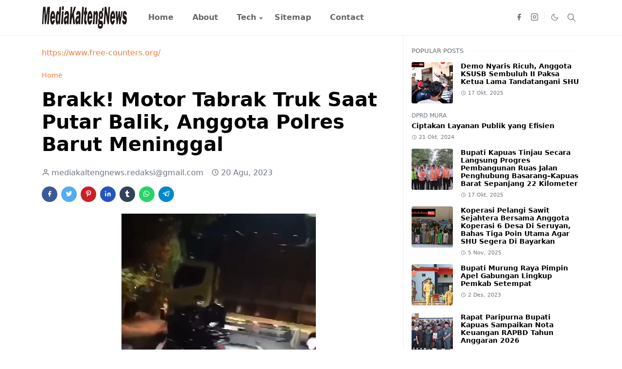

--- FILE ---
content_type: text/html; charset=UTF-8
request_url: https://www.mediakaltengnews.com/2023/08/brakk-motor-tabrak-truk-saat-putar.html
body_size: 23215
content:
<!DOCTYPE html>
<html dir='ltr' lang='id'>
<head>
<script>/*<![CDATA[*/function rmurl(e,t){var r=new RegExp(/\?m=0|&m=0|\?m=1|&m=1/g);return r.test(e)&&(e=e.replace(r,""),t&&window.history.replaceState({},document.title,e)),e}const currentUrl=rmurl(location.toString(),!0);null!==localStorage&&"dark"==localStorage.getItem("theme")&&(document.querySelector("html").className="dark-mode");/*]]>*/</script>
<meta content='text/html; charset=UTF-8' http-equiv='Content-Type'/>
<meta content='width=device-width,initial-scale=1' name='viewport'/>
<!-- Primary Meta Tags -->
<link href='https://www.mediakaltengnews.com/2023/08/brakk-motor-tabrak-truk-saat-putar.html' rel='canonical'/>
<meta content='https://www.mediakaltengnews.com/2023/08/brakk-motor-tabrak-truk-saat-putar.html' property='og:url'/>
<meta content='MediaKaltengNews.com Team' name='author'/>
<meta content='MediaKaltengNews.com' name='application-name'/>
<meta content='general' name='rating'/>
<!-- Favicon -->
<link href='https://www.mediakaltengnews.com/favicon.ico' rel='icon' type='image/x-icon'/>
<!-- Theme Color -->
<meta content='#ffffff' name='theme-color'/>
<meta content='#ffffff' name='msapplication-TileColor'/>
<meta content='#ffffff' name='msapplication-navbutton-color'/>
<meta content='#ffffff' name='apple-mobile-web-app-status-bar-style'/>
<meta content='yes' name='apple-mobile-web-app-capable'/>
<!-- Title -->
<title>Brakk! Motor Tabrak Truk Saat Putar Balik, Anggota Polres Barut Meninggal - MediaKaltengNews.com</title>
<meta content='Brakk! Motor Tabrak Truk Saat Putar Balik, Anggota Polres Barut Meninggal - MediaKaltengNews.com' name='title'/>
<meta content='Brakk! Motor Tabrak Truk Saat Putar Balik, Anggota Polres Barut Meninggal - MediaKaltengNews.com' property='og:title'/>
<meta content='Brakk! Motor Tabrak Truk Saat Putar Balik, Anggota Polres Barut Meninggal - MediaKaltengNews.com' name='twitter:title'/>
<!-- Image -->
<meta content='https://blogger.googleusercontent.com/img/a/AVvXsEjWnVhyQYnnIh-3NL4bhEbBnChM7fKhf2AH6pphJkgx0SB_FFlphVoR8VJ6RJ9W5mCXQbb2zl08p41YvqzWfWvdV0KCaXd1s-rwK-HmuU_Vl6-rTe9DJ0x5xHEHq21hFUddt7Sop9_H-GsDc3Y1pk-kUE77pAXYYpxbvF0pGLaDSeOOCLkqqm7Kmcdl5UH8' property='og:image'/>
<meta content='https://blogger.googleusercontent.com/img/a/AVvXsEjWnVhyQYnnIh-3NL4bhEbBnChM7fKhf2AH6pphJkgx0SB_FFlphVoR8VJ6RJ9W5mCXQbb2zl08p41YvqzWfWvdV0KCaXd1s-rwK-HmuU_Vl6-rTe9DJ0x5xHEHq21hFUddt7Sop9_H-GsDc3Y1pk-kUE77pAXYYpxbvF0pGLaDSeOOCLkqqm7Kmcdl5UH8' name='twitter:image'/>
<!-- Description -->
<meta content='' name='description'/>
<meta content='' property='og:description'/>
<meta content='' name='twitter:description'/>
<!-- Open Graph / Facebook -->
<meta content='' property='fb:app_id'/>
<meta content='' property='article:author'/>
<meta content='website' property='og:type'/>
<meta content='id' property='og:locale'/>
<meta content='MediaKaltengNews.com' property='og:site_name'/>
<meta content='https://www.mediakaltengnews.com/2023/08/brakk-motor-tabrak-truk-saat-putar.html' property='og:url'/>
<meta content='Brakk! Motor Tabrak Truk Saat Putar Balik, Anggota Polres Barut Meninggal' property='og:image:alt'/>
<!-- Twitter -->
<meta content='' name='twitter:site'/>
<meta content='' name='twitter:creator'/>
<meta content='summary_large_image' name='twitter:card'/>
<meta content='https://www.mediakaltengnews.com/2023/08/brakk-motor-tabrak-truk-saat-putar.html' name='twitter:url'/>
<meta content='Brakk! Motor Tabrak Truk Saat Putar Balik, Anggota Polres Barut Meninggal' name='twitter:image:alt'/>
<!-- Feed -->
<link href='https://cdn.jsdelivr.net/npm/bootstrap@5.1.3/dist/css/bootstrap.min.css' media='print' onload='if(media!="all")media="all"' rel='stylesheet'/><noscript><link href='https://cdn.jsdelivr.net/npm/bootstrap@5.1.3/dist/css/bootstrap.min.css' rel='stylesheet'/></noscript>
<style id='page-skin-1' type='text/css'><!--
/*
-----------------------------------------------
JetTheme Blogger Template
Name		: JetTheme Core
Version		: 2.9
Designer	: jettheme
URL			: www.jettheme.com
-----------------------------------------------
*/
:root{--bs-font-sans-serif:system-ui,-apple-system,Segoe UI,Helvetica Neue,Arial,Noto Sans,Liberation Sans,sans-serif,Apple Color Emoji,Segoe UI Emoji,Segoe UI Symbol,Noto Color Emoji;--bs-body-bg:#ffffff;--bs-body-color:#686868;--jt-primary:#f67938;--jt-heading-color:#000000;--jt-heading-link:#000000;--jt-heading-hover:#f67938;--jt-link-color:#f67938;--jt-link-hover:#f46013;--jt-blockquote:#f67938;--jt-btn-primary:#f67938;--jt-btn-primary-hover:#f46013;--jt-btn-light-hover:#000000;--jt-border-light:#efefef;--jt-bg-light:#f3f7f9;--jt-archive-bg:#fff;--jt-nav-color:#686868;--jt-nav-hover:#f67938;--jt-nav-selected:#f67938;--jt-dropdown-bg:#ffffff;--jt-dropdown-color:#686868;--jt-dropdown-hover:#f67938;--jt-dropdown-selected:#f67938;--jt-header-bg:#ffffff;--jt-header-color:#686868;--jt-header-border:#efefef;--jt-footer-bg:#212529;--jt-footer-color:#9fa6ad;--jt-footer-link:#9fa6ad;--jt-footer-border:#323539;--jt-socket-bg:#09080c;--jt-socket-color:#9fa6ad}.dark-mode{--bs-body-bg:hsl(210,11%,15%);--bs-body-color:hsl(210,11%,80%);--jt-heading-color:hsl(210,11%,80%);--jt-heading-link:hsl(210,11%,80%);--jt-btn-light-hover:hsl(210,11%,85%);--jt-border-light:hsl(210,11%,20%);--jt-bg-light:hsl(210,11%,20%);--jt-archive-bg:hsl(210,11%,17%);--jt-nav-color:hsl(210,11%,70%);--jt-dropdown-bg:hsl(210,11%,18%);--jt-dropdown-color:hsl(210,11%,70%);--jt-header-bg:hsl(210,11%,15%);--jt-header-color:hsl(210,11%,80%);--jt-header-border:hsl(210,11%,20%);--jt-footer-bg:hsl(210,11%,15%);--jt-footer-color:hsl(210,11%,80%);--jt-footer-border:hsl(210,11%,20%);--jt-socket-bg:hsl(210,11%,17%);--jt-socket-color:hsl(210,11%,80%)}body{font:normal normal 16px system-ui,-apple-system,Segoe UI,Helvetica Neue,Arial,Noto Sans,Liberation Sans,sans-serif,Apple Color Emoji,Segoe UI Emoji,Segoe UI Symbol,Noto Color Emoji;color:var(--bs-body-color);background-color:var(--bs-body-bg);line-height:1.5;-webkit-font-smoothing:antialiased;-moz-osx-font-smoothing:grayscale;text-rendering:optimizeLegibility}.d-block{display:none}.h1,.h2,.h3,.h4,.h5,.h6,h1,h2,h3,h4,h5,h6{font:normal bold 40px var(--bs-font-sans-serif)}a{transition-property:background-color,border-color,color,fill,stroke;transition-timing-function:cubic-bezier(.4,0,.2,1);transition-duration:.3s;text-decoration:none;color:var(--jt-link-color)}a:hover{color:var(--jt-link-hover)}.fs-7{font-size:.875rem}.fs-8{font-size:.75rem}.fs-9{font-size:.7rem}.btn{box-shadow:none!important}.btn-sm{min-width:32px;min-height:32px}img,svg,iframe{max-width:100%}img{height:auto;object-fit:cover}label{cursor:pointer}.visually-hidden{position:unset!important}.form-control:focus{box-shadow:none;border-color:var(--jt-primary)}.form-control::placeholder{opacity:.5}.dropdown-toggle::after{border-width:.25em .25em 0}.dropdown-menu{margin:0;padding:0}.px-3{padding-right:1rem;padding-left:1rem}.ratio:before{content:none}.ratio-1x1{padding-bottom:100%}.ratio-4x3{padding-bottom:75%}.ratio-16x9{padding-bottom:56.25%}.ratio-21x9{padding-bottom:43%}.object-cover{object-fit:cover}.jt-text-primary,.hover-text-primary:hover,input:checked~.check-text-primary{color:var(--jt-primary)!important}.jt-btn-primary,.jt-btn-outline-primary:hover{color:#fff;background-color:var(--jt-btn-primary);border-color:var(--jt-btn-primary)}.jt-btn-light{color:var(--bs-body-color);background-color:var(--jt-bg-light);border-color:var(--jt-bg-light)}.jt-btn-light:hover{color:var(--jt-btn-light-hover)}.jt-btn-primary:hover,.hover-btn-primary:hover,input:checked+.jt-btn-outline-primary{color:#fff!important;background-color:var(--jt-btn-primary-hover)!important;border-color:var(--jt-btn-primary-hover)!important}.jt-btn-outline-primary{color:var(--jt-btn-primary);border-color:var(--jt-btn-primary)}.jt-bg-primary{background-color:var(--jt-primary)}.jt-bg-light{background-color:var(--jt-bg-light)}.bg-archive{background-color:var(--jt-archive-bg)}.jt-border-light{border-color:var(--jt-border-light)!important}input:checked~.d-block-check{display:block!important}input:checked~.d-none-check{display:none!important}.dropdown-menu,.accordion-item,.accordion-header{background-color:var(--bs-body-bg);color:var(--bs-body-color);border-color:var(--jt-border-light)}.lazyload{transition-property:opacity;transition-timing-function:cubic-bezier(.4,0,.2,1);transition-duration:.3s;opacity:0}.lazyload.loaded{opacity:1}pre{background-color:var(--jt-bg-light);margin-bottom:1rem;padding:1rem;font-size:.75rem}blockquote{border-left:5px solid var(--jt-blockquote);color:inherit;font-size:1.125rem;margin-bottom:1.5rem;margin-top:1.5rem;padding-left:1rem}.header-animate.header-hidden{transform:translateY(-100%);box-shadow:none!important}#header{background-color:var(--jt-header-bg);color:var(--jt-header-color);transition-property:transform;transition-timing-function:cubic-bezier(.4,0,.2,1);transition-duration:.3s;min-height:50px;border-bottom:1px solid var(--jt-header-border)}.header-social{border-right:1px solid var(--jt-header-border)}.jt-icon{display:inline-block;height:1em;vertical-align:-.15em;width:1em;fill:none;stroke:currentColor;stroke-linecap:round;stroke-linejoin:round;stroke-width:2}.jt-icon-center{font-family:sans-serif}.icon-dark,.dark-mode .icon-light{display:none}.dark-mode .icon-dark{display:block}#dark-toggler,#search-toggler,#navbar-toggler{line-height:1}#dark-toggler{font-size:17px}#footer{background-color:var(--jt-footer-bg);color:var(--jt-footer-color);border-top:1px solid var(--jt-footer-border)}#socket{background-color:var(--jt-socket-bg);color:var(--jt-socket-color)}#navbar{z-index:9999}#navbar .menu-item{position:relative}#navbar .nav-link{min-height:40px}#navbar .dropdown-toggle{cursor:pointer;align-items:center;display:flex}#navbar.d-block,#navbar .dropdown-menu,#navbar .nav-link,#navbar .dropdown-toggle{-webkit-transition:.3s;-ms-transition:.3s;-o-transition:.3s;transition:.3s}#navbar .navbar-nav>.menu-item>.nav-link{font:normal bold 16px var(--bs-font-sans-serif);line-height:1.5;color:var(--jt-nav-color)}#navbar .navbar-nav>.menu-item:hover>.nav-link,#navbar .navbar-nav>.menu-item:hover>.dropdown-toggle{color:var(--jt-nav-hover)}#navbar .navbar-nav>.menu-item>.nav-link.active,#navbar .navbar-nav>.menu-item>.active~.dropdown-toggle{color:var(--jt-nav-selected)}.logo-wrap{width:200px}#search-header .dropdown-menu{background-color:var(--jt-dropdown-bg);color:var(--jt-dropdown-color);border-color:var(--jt-header-border);min-width:300px;right:0;top:100%}.blog-admin{display:none}#pagination li+li{margin-left:5px}.no-items{display:none}.feature-image,.separator,.tr-caption-container{margin-bottom:1rem}.tr-caption-container{width:100%}.separator a,.tr-caption-container a{margin:0!important;padding:0!important}.tr-caption{font-size:12px;font-style:italic}.widget:last-child{margin-bottom:0!important}#post-body .widget{margin-top:1.5rem}.item-title{color:var(--jt-heading-link)}.item-title:hover{color:var(--jt-heading-hover)}#comment-editor{width:100%}#primary .widget-title{font-weight:300;text-transform:uppercase}#footer .widget-title{text-transform:uppercase}#footer .widget-title,#sidebar .widget-title{font-size:13px!important}#footer .widget-title:after{content:"";display:block;width:50px;border-bottom:2px solid var(--jt-primary);margin-top:10px}#primary .widget-title>span{background-color:var(--bs-body-bg);padding-right:5px;position:relative}#main .widget-title:before,#sidebar .widget-title:before{background-color:var(--jt-bg-light);content:"";height:1px;display:block;position:absolute;top:50%;transform:translateY(-50%);width:100%}#main .widget-title:before{border-right:30px solid var(--jt-primary);height:5px}.send-success:not(.loading) .contact-form-msg,.send-error:not(.loading) .contact-form-msg{display:block!important}.send-success .contact-form-msg{border-color:rgba(25,135,84,.3)!important}.send-error .contact-form-msg{border-color:rgba(255,193,7,.3)!important}.send-success .contact-form-msg:before{content:attr(data-success)}.send-error .contact-form-msg:before{content:attr(data-error)}hr.example-ads:before{content:"Advertisement here"}hr.example-ads{background-color:var(--jt-bg-light);border-radius:.25rem;font-size:.875rem;height:auto;margin:0;opacity:1;padding:1.5rem 0;text-align:center}body>.google-auto-placed{margin:0 auto 1.5rem;max-width:1108px}.google-auto-placed>ins{margin:0!important}.h1,h1{font-size:calc(1.375rem + 1.5vw)}.h2,h2{font-size:calc(1.325rem + .9vw)}.h3,h3{font-size:calc(1.3rem + .6vw)}.h4,h4{font-size:calc(1.275rem + .3vw)}.h5,h5{font-size:18px}.h6,h6{font-size:16px}.entry-title{color:var(--jt-heading-color)}.entry-text h1,.entry-text h2,.entry-text h3,.entry-text h4,.entry-text h5,.entry-text h6{color:var(--jt-heading-color);padding-top:1em;margin-bottom:1rem}.entry-text li{margin-bottom:.5rem}@media (min-width:576px){.ratio-sm-4x3{padding-bottom:75%}.ratio-sm-16x9{padding-bottom:56.25%}.border-sm-end{border-right-width:1px!important;border-right-style:solid}#post-pager .next-page{border-left:1px solid}}@media (min-width:768px){.position-md-relative{position:relative}.border-md-end{border-right-width:1px!important;border-right-style:solid}}@media (min-width:992px){.d-lg-flex{display:flex}.col-lg-4{flex:0 0 auto;width:33.33333333%}.col-lg-8{flex:0 0 auto;width:66.66666667%}.border-lg-end{border-right-width:1px!important;border-right-style:solid}#navbar .navbar-nav>.menu-item{display:flex}#navbar .dropdown-menu{background-color:var(--jt-dropdown-bg);border-color:var(--jt-header-border);margin-top:-10px;display:block;opacity:0;visibility:hidden;pointer-events:none;box-shadow:5px 10px 10px -5px rgba(0,0,0,.14);top:100%;min-width:150px}#navbar .dropdown-menu .nav-link{padding-right:20px;font-size:15px;color:var(--jt-dropdown-color)}#navbar .dropdown-menu .dropdown-toggle{position:absolute;right:10px;top:20px}#navbar .dropdown-menu .dropdown-menu{left:100%;top:-1px}#navbar .dropdown-menu .menu-item:hover>.nav-link,#navbar .dropdown-menu .menu-item:hover>.dropdown-toggle{color:var(--jt-dropdown-hover)}#navbar .dropdown-menu .menu-item>.nav-link.active,#navbar .dropdown-menu .menu-item>.active~.dropdown-toggle{color:var(--jt-dropdown-selected)}#navbar .menu-item:hover>.dropdown-menu{opacity:1;visibility:visible;pointer-events:unset;margin:0}#navbar .navbar-nav>.menu-item>.nav-link{padding:1.5rem 1.2rem;white-space:nowrap}#navbar .navbar-nav>.menu-item>.dropdown-toggle{bottom:0;pointer-events:none;position:absolute;right:5px;top:3px}#sidebar{border-left:1px solid var(--jt-border-light)}#footer-widget .widget{margin-bottom:0!important}}@media (min-width:1200px){.container{max-width:1140px}.h1,h1{font-size:40px}.h2,h2{font-size:26px}.h3,h3{font-size:22px}.h4,h4{font-size:20px}}@media (min-width:1400px){.container{max-width:1320px}}@media (max-width:991.98px){input:checked~.dropdown-menu{display:block}input:checked+.dropdown-toggle{color:var(--jt-dropdown-selected)}.logo-wrap{width:150px}#search-header .dropdown-menu{width:100%}#navbar{background-color:var(--jt-header-bg);padding-top:70px;padding-bottom:30px;position:fixed;left:0;right:0;top:0;bottom:0;width:auto}#navbar.d-block{opacity:0;transform:translateX(-20%)}#navbar.show{transform:translateX(0);opacity:1}#navbar .navbar-nav{max-height:100%;overflow-y:auto}#navbar-toggle:checked~#header-main #navbar{display:block}#navbar .nav-link{border-bottom:1px solid var(--jt-header-border);font-size:16px!important;color:var(--jt-dropdown-color)}#navbar .menu-item:hover>.nav-link{color:var(--jt-dropdown-hover)}#navbar .active>.nav-link{color:var(--jt-dropdown-selected)}#navbar .dropdown-toggle{border-left:1px solid var(--jt-header-border);height:2.5rem;padding:0 1rem;position:absolute;right:0;top:0}#navbar .dropdown-menu{background-color:var(--jt-dropdown-bg);border:none;padding-left:10px}#sidebar{border-top:1px solid var(--jt-border-light)}}@media (max-width:575.98px){.feature-posts .item-thumbnail{margin-bottom:-150px}.feature-posts .item-thumbnail a{border-radius:0!important;box-shadow:none!important;padding-bottom:75%}.feature-posts .item-content{background-color:var(--bs-body-bg);border:5px solid;border-radius:.25rem}#post-pager .prev-page+.next-page{border-top:1px solid}.full-width,.px-3 .google-auto-placed{margin-left:-1rem;margin-right:-1rem;width:auto!important}#footer-widget .widget{padding-left:3rem;padding-right:3rem}}
/*Your custom CSS is here*/

--></style>
<!-- Your Style and Script before </head> is here -->
</head><body class="d-block is-single"><textarea disabled readonly id="element-h" style="display:none"><style>/*<link href='https://www.blogger.com/dyn-css/authorization.css?targetBlogID=8745801405439348768&amp;zx=7b4b87ad-48d5-4dfc-9051-c39d0575ce45' media='none' onload='if(media!=&#39;all&#39;)media=&#39;all&#39;' rel='stylesheet'/><noscript><link href='https://www.blogger.com/dyn-css/authorization.css?targetBlogID=8745801405439348768&amp;zx=7b4b87ad-48d5-4dfc-9051-c39d0575ce45' rel='stylesheet'/></noscript>
<meta name='google-adsense-platform-account' content='ca-host-pub-1556223355139109'/>
<meta name='google-adsense-platform-domain' content='blogspot.com'/>

</head><body>*/</style></textarea>
<header class='header-animate sticky-top navbar py-0 navbar-expand-lg' content='itemid' id='header' itemid='#header' itemscope='itemscope' itemtype='https://schema.org/WPHeader'>
<input class='d-none' id='navbar-toggle' type='checkbox'/>
<div class='container position-relative px-3 flex-nowrap section' id='header-main'><div class='widget HTML logo-wrap position-relative' data-version='2' id='HTML10'>
<a class='d-block navbar-brand' href='https://www.mediakaltengnews.com/'>
<img alt='MediaKaltengNews.com' height='55' loading='lazy' src='https://blogger.googleusercontent.com/img/b/R29vZ2xl/AVvXsEgdwD8tzbuaH2QrJjwyHkTCuvIDrvYVI6LGhbqa65-Oq-6oAJ46SrSesg80QQl1bG63NMc4T-0A3aywILKPvcnoO1Y7HMfA7UK3e4-aRI3V_rqZ-E0rhtyfKqh-vPQwmqz5GBrsWqkbss6DfpilVpscoF8kgxoUEat8j5uuLKyopXSWVtuRLFxha7xAWwil/s253/001-Newstube-logo-news1X%20copy.png' width='175'/>
</a>
</div><div class='widget LinkList d-flex align-self-stretch align-items-center order-lg-1 ms-auto' data-version='2' id='LinkList10'>
<div class='header-social d-flex pe-1'><a aria-label='facebook' class='px-2 text-reset jt-icon-center i-facebook' href='#' rel='noopener' target='_blank'><svg aria-hidden='true' class='jt-icon'><use xlink:href='#i-facebook'></use></svg></a><a aria-label='instagram' class='px-2 text-reset jt-icon-center i-instagram' href='#' rel='noopener' target='_blank'><svg aria-hidden='true' class='jt-icon'><use xlink:href='#i-instagram'></use></svg></a></div>
<div class='d-flex align-self-stretch align-items-center ps-1' id='dark-header'>
<label aria-label='Toggle Dark Mode' class='p-2 jt-icon-center' id='dark-toggler'><svg aria-hidden='true' class='jt-icon'><use class='icon-light' xlink:href='#i-moon'></use><use class='icon-dark' xlink:href='#i-sun'></use></svg></label>
</div>
<div class='d-flex align-self-stretch align-items-center position-md-relative' id='search-header'>
<input class='d-none' id='search-toggle' type='checkbox'/>
<label aria-label='Toggle search' class='p-2 check-text-primary hover-text-primary jt-icon-center' for='search-toggle' id='search-toggler'><svg aria-hidden='true' class='fs-5 jt-icon'><use xlink:href='#i-search'></use></svg></label>
<div class='dropdown-menu p-1 shadow-sm d-block-check'>
<form action='https://www.mediakaltengnews.com/search' class='input-group' method='GET' target='_top'>
<input class='form-control fs-7 border-0 rounded-0 bg-transparent text-reset' id='search-input' name='q' placeholder='Enter your search' required='required' type='text' value=''/>
<input name='max-results' type='hidden' value='10'/>
<button class='btn btn-sm fw-bold py-2 px-4 rounded-pill border-0 jt-btn-primary m-0' type='submit'>Search</button>
</form>
</div>
</div>
<div class='d-flex align-self-stretch align-items-center d-lg-none'>
<label aria-label='Toggle navigation' class='p-1 jt-icon-center hover-text-primary' for='navbar-toggle' id='navbar-toggler'><svg aria-hidden='true' class='fs-3 jt-icon'><use xlink:href='#i-menu'></use></svg></label>
</div>
</div><div class='widget LinkList collapse navbar-collapse' data-version='2' id='navbar'>
<label class='d-flex position-absolute fs-1 d-lg-none mt-4 me-4 top-0 end-0' for='navbar-toggle'><svg aria-hidden='true' class='jt-icon'><use xlink:href='#i-close'></use></svg></label>
<ul class='navbar-nav px-4 p-lg-0 container' itemscope='itemscope' itemtype='http://schema.org/SiteNavigationElement' role='menu'>
<li class="menu-item"><a class='nav-link' href='/' itemprop='url' role='menuitem'>
<span itemprop='name'>Home</span></a>
</li><li class="menu-item"><a class='nav-link' href='/p/about.html' itemprop='url' role='menuitem'>
<span itemprop='name'>About</span></a>
</li><li class="menu-item"><a class='nav-link' href='/search/label/Tech?max-results=10' itemprop='url' role='menuitem'>
<span itemprop='name'>Tech</span></a>
<input class='d-none' id='sub-toggle-3' type='checkbox'/><label class='dropdown-toggle' for='sub-toggle-3'></label> <ul class="dropdown-menu rounded-0"> <li class="d-none"> 
</li><li class="menu-item"><a class='nav-link' href='#' itemprop='url' role='menuitem'>
<span itemprop='name'>DropDown</span></a>
</li><li class="menu-item"><a class='nav-link' href='#' itemprop='url' role='menuitem'>
<span itemprop='name'>DropDown</span></a>
</li> </ul> 
</li><li class="menu-item"><a class='nav-link' href='/p/sitemap.html' itemprop='url' role='menuitem'>
<span itemprop='name'>Sitemap</span></a>
</li><li class="menu-item"><a class='nav-link' href='/p/contact.html' itemprop='url' role='menuitem'>
<span itemprop='name'>Contact</span></a></li></ul>
</div></div>
</header>
<!--Main Content-->
<div id='primary'>
<div class='container px-0'>
<div class='d-lg-flex' id='main-content'>
<div class='col-lg-8 px-3' id='main'>
<div class='pt-4 section' id='before-post'><div class='widget HTML position-relative mb-4' data-version='2' id='HTML12'>
<div class='widget-content text-break'><a href='https://www.free-counters.org/'>https://www.free-counters.org/</a> <script type='text/javascript' src='https://www.freevisitorcounters.com/auth.php?id=ebe96fa194ecfcbc4dec6d12a2cb1c352e1ea12e'></script>
<script type="text/javascript" src="https://www.freevisitorcounters.com/en/home/counter/1332352/t/0"></script></div>
</div></div>
<div class='pt-4 pb-5 section' id='blog-post'><div class='widget Blog' data-version='2' id='Blog1'>
<div itemscope='itemscope' itemtype='https://schema.org/BreadcrumbList' style='--bs-breadcrumb-divider: url("data:image/svg+xml,%3Csvg xmlns=&#39;http://www.w3.org/2000/svg&#39; height=&#39;8&#39; width=&#39;8&#39; fill=&#39;none&#39; viewbox=&#39;0 0 24 24&#39; stroke=&#39;%23686868&#39;%3E%3Cpath stroke-linecap=&#39;round&#39; stroke-linejoin=&#39;round&#39; stroke-width=&#39;1&#39; d=&#39;M 0.5,0.5 4,4 0.5,7.5&#39;/%3E%3C/svg%3E");'>
<ol class='breadcrumb d-block text-nowrap fs-7 overflow-hidden text-truncate'>
<li class='breadcrumb-item d-inline-block' itemprop='itemListElement' itemscope='itemscope' itemtype='https://schema.org/ListItem'>
<a href='https://www.mediakaltengnews.com/' itemprop='item' rel='tag' title='Home'><span itemprop='name'>Home</span></a>
<meta content='1' itemprop='position'/>
</li>
</ol>
</div>
<article class='mb-5' id='single-content'>
<script type='application/ld+json'>
{
  "@context": "http://schema.org/",
  "@type": "NewsArticle",
  "mainEntityOfPage": {
    "@type": "WebPage",
    "@id": "https://www.mediakaltengnews.com/2023/08/brakk-motor-tabrak-truk-saat-putar.html"
  },
  "author": {
    "@type": "Person",
    "name": "mediakaltengnews.redaksi@gmail.com",
    "url": "https://www.blogger.com/profile/17312068867721753344"
  },
  "publisher": {
    "@type": "Organization",
    "name": "MediaKaltengNews.com"
  },
  "headline": "Brakk! Motor Tabrak Truk Saat Putar Balik, Anggota Polres Barut Meninggal",
  "description": "",
  "image": "https://blogger.googleusercontent.com/img/a/AVvXsEjWnVhyQYnnIh-3NL4bhEbBnChM7fKhf2AH6pphJkgx0SB_FFlphVoR8VJ6RJ9W5mCXQbb2zl08p41YvqzWfWvdV0KCaXd1s-rwK-HmuU_Vl6-rTe9DJ0x5xHEHq21hFUddt7Sop9_H-GsDc3Y1pk-kUE77pAXYYpxbvF0pGLaDSeOOCLkqqm7Kmcdl5UH8",
  "datePublished": "2023-08-20T16:21:00+07:00",
  "dateModified": "2023-08-20T16:21:44+07:00"
}
</script>
<header class='entry-header mb-3'>
<h1 class='entry-title mb-4'>Brakk! Motor Tabrak Truk Saat Putar Balik, Anggota Polres Barut Meninggal</h1>
<div class='entry-meta mb-3 text-secondary d-flex flex-wrap fw-light'>
<div class='me-3'><svg aria-hidden='true' class='me-1 jt-icon'><use xlink:href='#i-user'></use></svg>mediakaltengnews.redaksi@gmail.com</div>
<div class='me-3'><svg aria-hidden='true' class='me-1 jt-icon'><use xlink:href='#i-clock'></use></svg><span class='date-format' data-date='2023-08-20T16:21:00+07:00'>20 Agu, 2023</span></div>
</div>
</header>
<div class='social-share mb-3'>
<div class='d-flex fs-5'>
<a class='me-2 mb-2 btn btn-sm jt-icon-center text-white rounded-pill' href='https://www.facebook.com/sharer.php?u=https://www.mediakaltengnews.com/2023/08/brakk-motor-tabrak-truk-saat-putar.html' rel='nofollow noopener noreferrer' style='background-color:#3b5998' target='_blank' title='Facebook Share'><svg aria-hidden='true' class='jt-icon'><use xlink:href='#i-facebook'></use></svg></a>
<a class='me-2 mb-2 btn btn-sm jt-icon-center text-white rounded-pill' href='https://twitter.com/intent/tweet?url=https://www.mediakaltengnews.com/2023/08/brakk-motor-tabrak-truk-saat-putar.html' rel='nofollow noopener noreferrer' style='background-color:#55acee' target='_blank' title='Tweet This'><svg aria-hidden='true' class='jt-icon'><use xlink:href='#i-twitter'></use></svg></a>
<a class='me-2 mb-2 btn btn-sm jt-icon-center text-white rounded-pill' href='https://pinterest.com/pin/create/button/?url=https://www.mediakaltengnews.com/2023/08/brakk-motor-tabrak-truk-saat-putar.html&media=https://blogger.googleusercontent.com/img/a/AVvXsEjWnVhyQYnnIh-3NL4bhEbBnChM7fKhf2AH6pphJkgx0SB_FFlphVoR8VJ6RJ9W5mCXQbb2zl08p41YvqzWfWvdV0KCaXd1s-rwK-HmuU_Vl6-rTe9DJ0x5xHEHq21hFUddt7Sop9_H-GsDc3Y1pk-kUE77pAXYYpxbvF0pGLaDSeOOCLkqqm7Kmcdl5UH8' rel='nofollow noopener noreferrer' style='background-color:#cb2027' target='_blank' title='Pin It'><svg aria-hidden='true' class='jt-icon'><use xlink:href='#i-pinterest'></use></svg></a>
<a class='me-2 mb-2 btn btn-sm jt-icon-center text-white rounded-pill' href='https://www.linkedin.com/sharing/share-offsite/?url=https://www.mediakaltengnews.com/2023/08/brakk-motor-tabrak-truk-saat-putar.html' rel='nofollow noopener noreferrer' style='background-color:#2554bf' target='_blank' title='Linkedin Share'><svg aria-hidden='true' class='jt-icon'><use xlink:href='#i-linkedin'></use></svg></a>
<a class='me-2 mb-2 btn btn-sm jt-icon-center text-white rounded-pill' href='https://www.tumblr.com/share/link?url=https://www.mediakaltengnews.com/2023/08/brakk-motor-tabrak-truk-saat-putar.html' rel='nofollow noopener noreferrer' style='background-color:#314358' target='_blank' title='Tumblr Share'><svg aria-hidden='true' class='jt-icon'><use xlink:href='#i-tumblr'></use></svg></a>
<a class='me-2 mb-2 btn btn-sm jt-icon-center text-white rounded-pill' href='https://wa.me/?text=https://www.mediakaltengnews.com/2023/08/brakk-motor-tabrak-truk-saat-putar.html' rel='nofollow noopener noreferrer' style='background-color:#25d366' target='_blank' title='Share to whatsapp'><svg aria-hidden='true' class='jt-icon'><use xlink:href='#i-whatsapp'></use></svg></a>
<a class='me-2 mb-2 btn btn-sm jt-icon-center text-white rounded-pill' href='https://t.me/share/url?url=https://www.mediakaltengnews.com/2023/08/brakk-motor-tabrak-truk-saat-putar.html' rel='nofollow noopener noreferrer' style='background-color:#0088cc' target='_blank' title='Share to telegram'><svg aria-hidden='true' class='jt-icon'><use xlink:href='#i-telegram'></use></svg></a>
</div>
</div>
<div class='entry-text text-break mb-5' id='post-body'>
<div><div class="separator" style="clear: both; text-align: center;">
  <a href="https://blogger.googleusercontent.com/img/a/AVvXsEjWnVhyQYnnIh-3NL4bhEbBnChM7fKhf2AH6pphJkgx0SB_FFlphVoR8VJ6RJ9W5mCXQbb2zl08p41YvqzWfWvdV0KCaXd1s-rwK-HmuU_Vl6-rTe9DJ0x5xHEHq21hFUddt7Sop9_H-GsDc3Y1pk-kUE77pAXYYpxbvF0pGLaDSeOOCLkqqm7Kmcdl5UH8" imageanchor="1" style="margin-left: 1em; margin-right: 1em;">
    <img border="0" src="https://blogger.googleusercontent.com/img/a/AVvXsEjWnVhyQYnnIh-3NL4bhEbBnChM7fKhf2AH6pphJkgx0SB_FFlphVoR8VJ6RJ9W5mCXQbb2zl08p41YvqzWfWvdV0KCaXd1s-rwK-HmuU_Vl6-rTe9DJ0x5xHEHq21hFUddt7Sop9_H-GsDc3Y1pk-kUE77pAXYYpxbvF0pGLaDSeOOCLkqqm7Kmcdl5UH8" width="400">
  </a>
</div>BARITO UTARA, MKNews-Naas menimpa dua anggota Polisi Polres Barito Utara (Barut) Polda Kalimantan Tengah pada Minggu 20/08/2023 sekitar pukul 02.00.WIB diduga menabrak sebuah truk yang tengah putar balik di jalan Yetro Sinseng Kelurahan Lanjas Kecamatan Teweh Tengah Kabupaten Barito Utara.<br></div><div><br></div><div>Dua anggota Polisi yang mengalami kecelakaan itu adalah Brigpol Ronatal Joy Simbolon meninggal dunia di lokasi kejadian, sedangkan temannya Bripda Muhammad Gusti Wirayuda masih tak sadarkan diri di ruang ICU RSUD Muara Teweh.</div><div><br></div><div>Diketahui keduanya berboncengan mengendarai sepeda motor Scoopy dengan No Pol 3565 YE, diduga menabrak sebuah truk Nopol 8669 DU yang dikemudian oleh Habibullah Jailani yang tengah putar balik truknya di depan Kantor Kecamatan Teweh Tengah.</div><div><br></div><div>Kapolres Barito Utara AKBP Gede Pasek Muliadnyana, melalui siaran pers nya membenarkan kecelakaan yang dialami oleh dua anggotanya tersebut tepatnya di jalan Yetro Sinseng Kelurahan Lanjas Kecamatan Teweh Tengah Kabupaten Barito Utara.</div><div><br></div><div>Adapun kronologis kejadiannya kata Kapolres, sebuah truk yang melaju dari Bundaran Bupati menuju ke arah Darmaga. Sampai diputaran depan Kantor Kecamatan Teweh Tengah, truk kemudian putar balik menuju ke arah Bundaran Bupati.</div><div><br></div><div>Kemudian lanjutnya datang sepeda motor Scoopy warna merah ditumpangi dua orang melaju dari arah Darmaga menuju Bundaran Bupati dan sesampainya di Tempat Kejadian Perkara (TKP) karena jarak yang terlalu dekat mengakibatkan tabrakan dengan truk di bagian sebelah kiri, dan pada bagian tangki bahan bakar.</div><div><br></div><div>Akibat kecelakaan tersebut, Ronatal Joy Simbolon mengalami cidera di kepala berat dan meninggal dunia di TKP. Sedangkan temannya Muhammad Gusti Wirayuda mengalami benturan pada bagian kepala, pendarahan aktif dan sampai saat ini tidak sadarkan diri di rumah sakit," kata Kapolres dalam siaran press rilisnya. (Led)</div>
</div>
</article>
<div class='position-fixed start-0 top-50 blog-admin pid-192019685'>
<a class='d-block btn btn-sm jt-btn-light rounded-0' href='https://www.blogger.com/blog/posts/8745801405439348768' rel='nofollow noopener noreferrer' target='_blank' title='Dashboard'><svg aria-hidden='true' class='jt-icon'><use xlink:href='#i-menu'></use></svg></a><a class='d-block btn btn-sm jt-btn-light rounded-0' href='https://www.blogger.com/blog/post/edit/8745801405439348768/5924664605584707895' rel='nofollow noopener noreferrer' target='_blank' title='Edit post'><svg aria-hidden='true' class='jt-icon'><use xlink:href='#i-edit'></use></svg></a>
</div>
<div class='d-sm-flex border-top border-bottom jt-border-light mb-5' id='post-pager'>
<a class='d-block prev-page col-sm-6 py-3 pe-sm-3 border-sm-bottom jt-border-light text-reset text-center text-sm-start' href='https://www.mediakaltengnews.com/2023/08/cegah-kejahatan-siber-polda-kalteng.html'>
<span class='d-block pe-2 fs-7 fw-light'><svg aria-hidden='true' class='jt-icon'><use xlink:href='#i-arrow-l'></use></svg>Next Post</span>
</a>
<a class='d-block next-page col-sm-6 py-3 ps-sm-3 jt-border-light text-center text-sm-end text-reset ms-auto' href='https://www.mediakaltengnews.com/2023/08/mendukung-calon-pemimpin-harus.html'>
<span class='d-block ps-2 fs-7 fw-light'>Previous Post <svg aria-hidden='true' class='jt-icon'><use xlink:href='#i-arrow-r'></use></svg></span>
</a>
</div>
<div class='comments threaded mb-5' id='comments'>
<div class='widget-title position-relative mb-3 text-uppercase fw-light'>
<span>No Comment</span>
</div>
<div class='comments-content'>
<ul class='list-unstyled'>
</ul>
</div>
<div id='add-comment'>
<a class='btn btn-sm jt-btn-primary border-2 fw-bold py-2 px-5' href='https://www.blogger.com/comment/frame/8745801405439348768?po=5924664605584707895&hl=id&saa=85391&origin=https://www.mediakaltengnews.com&skin=contempo' id='comment-button' rel='nofollow noopener noreferrer' target='_blank'><svg aria-hidden='true' class='me-1 fs-6 jt-icon'><use xlink:href='#i-comment'></use></svg>Add Comment</a>
<div class='mt-3 px-2 pt-2 jt-bg-light rounded d-none' id='threaded-comment-form'>
<a class='d-none' href='#' id='comment-editor-src'>comment url</a>
<iframe class='blogger-iframe-colorize blogger-comment-from-post' data-resized='true' height='90' id='comment-editor' name='comment-editor'></iframe>
<textarea disabled='disabled' id='comment-script' readonly='readonly' style='display:none'><script src='https://www.blogger.com/static/v1/jsbin/2841073395-comment_from_post_iframe.js' type='text/javascript'></script></textarea>
</div>
</div>
</div>
</div></div>
<div class='d-none section' id='ads-post'><div class='widget HTML position-relative mb-4' data-version='2' id='HTML13'>
<div class='widget-content text-break'><hr class="example-ads"/></div>
</div><div class='widget HTML position-relative mb-4' data-version='2' id='HTML14'>
<div class='widget-content text-break'><hr class="example-ads"/></div>
</div><div class='widget HTML position-relative mb-4' data-version='2' id='HTML15'>
<div class='widget-content text-break'><div data-title="You may also like..." class="custom-posts related-inline visually-hidden" data-shuffle="3" data-items="10" data-func="related_inline_temp"></div></div>
</div><div class='widget HTML position-relative mb-4' data-version='2' id='HTML16'>
<div class='widget-content text-break'><hr class="example-ads"/></div>
</div><div class='widget HTML position-relative mb-4' data-version='2' id='HTML17'>
<div class='widget-content text-break'><hr class="example-ads"/></div>
</div></div>
</div>
<div class='col-lg-4 px-3 pb-5 separator-main position-relative ms-auto' content='itemid' id='sidebar' itemid='#sidebar' itemscope='itemscope' itemtype='https://schema.org/WPSideBar'>
<div class='pt-4 section' id='sidebar-static'><div class='widget PopularPosts position-relative mb-4' data-version='2' id='PopularPosts10'>
<h2 class='widget-title position-relative fs-6 mb-3'><span>Popular Posts</span></h2>
<div class='widget-content popular-posts'>
<div class='item-post d-flex mb-3'>
<div class='item-thumbnail me-3' style='width:85px'>
<a class='rounded jt-bg-light overflow-hidden d-block ratio ratio-1x1' href='https://www.mediakaltengnews.com/2025/10/demo-nyaris-ricuh-anggota-ksusb.html'>
<img alt='Demo Nyaris Ricuh, Anggota KSUSB Sembuluh II Paksa Ketua Lama Tandatangani SHU' class='lazyload' data-src='https://blogger.googleusercontent.com/img/a/AVvXsEjkMyWt389NyF-m0mrcy_8DYtBkaIy2BOJSrwjuZbIeJV0fpFbeR11DJZpCQ-wO8Tt14aFEyCDQVjwYKOScJxlN-GdiV7WHpaDZD4Ckm78wB3Z9HvLxOZyxWJQT8oPkzvvFLTQk_RsAcCS8F3Ps40Yqdx-IAK3xAk2XwlX03IjOpGinF16Lfuq0PKxIO1KX' loading='lazy' src='[data-uri]'/>
</a>
</div>
<div class='item-content col overflow-hidden'>
<h3 class='item-title fs-7 mb-2'><a class='text-reset' href='https://www.mediakaltengnews.com/2025/10/demo-nyaris-ricuh-anggota-ksusb.html'>Demo Nyaris Ricuh, Anggota KSUSB Sembuluh II Paksa Ketua Lama Tandatangani SHU</a></h3>
<div class='item-meta text-secondary d-flex flex-wrap fs-8'>
<small class='me-2'><svg aria-hidden='true' class='me-1 jt-icon'><use xlink:href='#i-clock'></use></svg><span class='date-format' data-date='2025-10-17T10:10:00+07:00'>17 Okt, 2025</span></small>
</div>
</div>
</div>
<div class='item-post d-flex mb-3'>
<div class='item-content col overflow-hidden'>
<div class='item-tag mb-1 fw-light fs-8 text-secondary text-nowrap text-truncate'>
<a class='text-reset hover-text-primary' href='https://www.mediakaltengnews.com/search/label/DPRD%20MURA?max-results=10' rel='tag'>
DPRD MURA
</a>
</div>
<h3 class='item-title fs-7 mb-2'><a class='text-reset' href='https://www.mediakaltengnews.com/2024/10/ciptakan-layanan-publik-yang-efisien_21.html'>Ciptakan Layanan Publik yang Efisien</a></h3>
<div class='item-meta text-secondary d-flex flex-wrap fs-8'>
<small class='me-2'><svg aria-hidden='true' class='me-1 jt-icon'><use xlink:href='#i-clock'></use></svg><span class='date-format' data-date='2024-10-21T16:13:00+07:00'>21 Okt, 2024</span></small>
</div>
</div>
</div>
<div class='item-post d-flex mb-3'>
<div class='item-thumbnail me-3' style='width:85px'>
<a class='rounded jt-bg-light overflow-hidden d-block ratio ratio-1x1' href='https://www.mediakaltengnews.com/2025/10/bupati-kapuas-tinjau-secara-langsung.html'>
<img alt='Bupati Kapuas Tinjau Secara Langsung Progres Pembangunan Ruas Jalan Penghubung Basarang–Kapuas Barat Sepanjang 22 Kilometer' class='lazyload' data-src='https://blogger.googleusercontent.com/img/a/AVvXsEjGP3Lz9mHKODAOPB5wl1EZunB_T_ID8eCxhqrlBIW1C1YocWiMrBk6S87cEV0SCnFjq3wfevrk-PQ1IlJBd-whmwtLTCevZp3xeOGFAvOD2eAzUpjm_2QYzOu8OR8RjBcQroAoYVWs9iqaf1BS66SMJthCxb39gmldUi4DdibmxPnrxP8i_tbuhLSrJQeK' loading='lazy' src='[data-uri]'/>
</a>
</div>
<div class='item-content col overflow-hidden'>
<h3 class='item-title fs-7 mb-2'><a class='text-reset' href='https://www.mediakaltengnews.com/2025/10/bupati-kapuas-tinjau-secara-langsung.html'>Bupati Kapuas Tinjau Secara Langsung Progres Pembangunan Ruas Jalan Penghubung Basarang&#8211;Kapuas Barat Sepanjang 22 Kilometer</a></h3>
<div class='item-meta text-secondary d-flex flex-wrap fs-8'>
<small class='me-2'><svg aria-hidden='true' class='me-1 jt-icon'><use xlink:href='#i-clock'></use></svg><span class='date-format' data-date='2025-10-17T10:08:00+07:00'>17 Okt, 2025</span></small>
</div>
</div>
</div>
<div class='item-post d-flex mb-3'>
<div class='item-thumbnail me-3' style='width:85px'>
<a class='rounded jt-bg-light overflow-hidden d-block ratio ratio-1x1' href='https://www.mediakaltengnews.com/2025/11/koperasi-pelangi-sawit-sejahtera.html'>
<img alt='Koperasi Pelangi Sawit Sejahtera Bersama Anggota Koperasi 6 Desa Di Seruyan, Bahas Tiga Poin Utama Agar SHU Segera Di Bayarkan' class='lazyload' data-src='https://blogger.googleusercontent.com/img/a/AVvXsEhSEHRSEuS5fVe1ynFfRf6l1i9giBH_3BQFNW4JDMlWp3CYoIe6iaQ5ZregJ2v75j_ZPHlKBqn_WbGXe0RTmDPyd6AAzZE_sFggqfM6eu-2wY0NgMpZ4NLSz69qgVCT3LaYc0mkC7LPs2jXw6ZjxALmSq73kC3aCV1ZRTh4OcaWUzFn9RK-_OFVKLF1a45g' loading='lazy' src='[data-uri]'/>
</a>
</div>
<div class='item-content col overflow-hidden'>
<h3 class='item-title fs-7 mb-2'><a class='text-reset' href='https://www.mediakaltengnews.com/2025/11/koperasi-pelangi-sawit-sejahtera.html'>Koperasi Pelangi Sawit Sejahtera Bersama Anggota Koperasi 6 Desa Di Seruyan, Bahas Tiga Poin Utama Agar SHU Segera Di Bayarkan</a></h3>
<div class='item-meta text-secondary d-flex flex-wrap fs-8'>
<small class='me-2'><svg aria-hidden='true' class='me-1 jt-icon'><use xlink:href='#i-clock'></use></svg><span class='date-format' data-date='2025-11-05T16:56:00+07:00'>5 Nov, 2025</span></small>
</div>
</div>
</div>
<div class='item-post d-flex mb-3'>
<div class='item-thumbnail me-3' style='width:85px'>
<a class='rounded jt-bg-light overflow-hidden d-block ratio ratio-1x1' href='https://www.mediakaltengnews.com/2023/12/bupati-murung-raya-pimpin-apel-gabungan.html'>
<img alt='Bupati Murung Raya Pimpin Apel Gabungan Lingkup Pemkab Setempat' class='lazyload' data-src='https://blogger.googleusercontent.com/img/a/AVvXsEi_iqRm71QTJgE2hEZ6tlwWY4ddIIgUXbz7z3OJQl4wEYCZfm-BlRo7v9D3t083jBtwLyboxFG423lZYGfGGxyXaNMn42bhvETqsQMXZlvgujQ1vLej_pmTMLnmH9orq39ZEkRqKS2_weCG_FFUuQFTxUxHQx1aeeHMRzCvvZNK0AEEcRrFCuf3SWm2k8Ho' loading='lazy' src='[data-uri]'/>
</a>
</div>
<div class='item-content col overflow-hidden'>
<h3 class='item-title fs-7 mb-2'><a class='text-reset' href='https://www.mediakaltengnews.com/2023/12/bupati-murung-raya-pimpin-apel-gabungan.html'>Bupati Murung Raya Pimpin Apel Gabungan Lingkup Pemkab Setempat</a></h3>
<div class='item-meta text-secondary d-flex flex-wrap fs-8'>
<small class='me-2'><svg aria-hidden='true' class='me-1 jt-icon'><use xlink:href='#i-clock'></use></svg><span class='date-format' data-date='2023-12-03T00:01:00+07:00'>2 Des, 2023</span></small>
</div>
</div>
</div>
<div class='item-post d-flex mb-3'>
<div class='item-thumbnail me-3' style='width:85px'>
<a class='rounded jt-bg-light overflow-hidden d-block ratio ratio-1x1' href='https://www.mediakaltengnews.com/2025/11/rapat-paripurna-bupati-kapuas-sampaikan.html'>
<img alt='Rapat Paripurna Bupati Kapuas Sampaikan Nota Keuangan RAPBD Tahun Anggaran 2026' class='lazyload' data-src='https://blogger.googleusercontent.com/img/a/AVvXsEjAbDDflLswL8g3YSFKnDHhGp4yUIiW3DPsCx6KcQzmEwQB3-bITErv8qeNHa_LFPFjPym0l7VOCmsNjALVehd_YKTgI7kUeQg9AkSe2llAxkwzxJQQtQUZSuZu7gU2x51F96WSLws-o17qKmv6jeOCwzBv6TST1N0-1lWisrBM4EWR4_YBd3Gfs2V6jqRi' loading='lazy' src='[data-uri]'/>
</a>
</div>
<div class='item-content col overflow-hidden'>
<h3 class='item-title fs-7 mb-2'><a class='text-reset' href='https://www.mediakaltengnews.com/2025/11/rapat-paripurna-bupati-kapuas-sampaikan.html'>Rapat Paripurna Bupati Kapuas Sampaikan Nota Keuangan RAPBD Tahun Anggaran 2026</a></h3>
<div class='item-meta text-secondary d-flex flex-wrap fs-8'>
<small class='me-2'><svg aria-hidden='true' class='me-1 jt-icon'><use xlink:href='#i-clock'></use></svg><span class='date-format' data-date='2025-11-05T16:54:00+07:00'>5 Nov, 2025</span></small>
</div>
</div>
</div>
<div class='item-post d-flex mb-3'>
<div class='item-thumbnail me-3' style='width:85px'>
<a class='rounded jt-bg-light overflow-hidden d-block ratio ratio-1x1' href='https://www.mediakaltengnews.com/2024/07/profil-biodata-fannes-febryanto-nama.html'>
<img alt='Profil Biodata Fannes Febryanto: Nama asli, Umur, Agama, Creator sepakbola yang jadi Creator Challenge' class='lazyload' data-src='https://blogger.googleusercontent.com/img/a/AVvXsEjFels6_A5CdScw6LrUpGsYva6eFqdCJBGcn8TNRpw-UWORlBcYe16JacRTrqg3F7WQ6fu_jDqrXyZhfwpMukbEijluSiTjfNapHWsV3cg_4mU9YxT3WyeBmvclE-ZVWS2MDumUNeUrOAfSZGShtaSiqFiNgG383usDZLUQPiUarNg5-yZ5Q__yNflEcfi5' loading='lazy' src='[data-uri]'/>
</a>
</div>
<div class='item-content col overflow-hidden'>
<h3 class='item-title fs-7 mb-2'><a class='text-reset' href='https://www.mediakaltengnews.com/2024/07/profil-biodata-fannes-febryanto-nama.html'>Profil Biodata Fannes Febryanto: Nama asli, Umur, Agama, Creator sepakbola yang jadi Creator Challenge</a></h3>
<div class='item-meta text-secondary d-flex flex-wrap fs-8'>
<small class='me-2'><svg aria-hidden='true' class='me-1 jt-icon'><use xlink:href='#i-clock'></use></svg><span class='date-format' data-date='2024-07-02T10:15:00+07:00'>2 Jul, 2024</span></small>
</div>
</div>
</div>
<div class='item-post d-flex mb-3'>
<div class='item-content col overflow-hidden'>
<h3 class='item-title fs-7 mb-2'><a class='text-reset' href='https://www.mediakaltengnews.com/2024/07/sepak-bola-api-sawut-merupakan-budaya.html'>Sepak Bola Api Sawut Merupakan Budaya Tradisional Ini Kata Dewan</a></h3>
<div class='item-meta text-secondary d-flex flex-wrap fs-8'>
<small class='me-2'><svg aria-hidden='true' class='me-1 jt-icon'><use xlink:href='#i-clock'></use></svg><span class='date-format' data-date='2024-07-01T21:50:00+07:00'>1 Jul, 2024</span></small>
</div>
</div>
</div>
<div class='item-post d-flex mb-3'>
<div class='item-thumbnail me-3' style='width:85px'>
<a class='rounded jt-bg-light overflow-hidden d-block ratio ratio-1x1' href='https://www.mediakaltengnews.com/2025/11/disperkimtan-optimis-pembangunan.html'>
<img alt='Disperkimtan Optimis Pembangunan Seluruh Projek Fisik Sesuai Target di Kabupaten Kapuas Selesai Tahun 2025' class='lazyload' data-src='https://blogger.googleusercontent.com/img/a/AVvXsEg1gZ-t0N6gguHhJK_9_mS7LpOwR6aDytD0JqqKS--KVk792qydmM7FlhypkDD06FyjWwmYcSuoRrK-7t2dY4SCIKkZftwpHbGFgjbmEulWNzm1XjTjYZJtykXGIfmpFh_fNE_r0SuTKgU5nuO5u1C_8v2kFVQy75HQr06O2OLfcs6kbRuojSxOPw8GQRoy' loading='lazy' src='[data-uri]'/>
</a>
</div>
<div class='item-content col overflow-hidden'>
<div class='item-tag mb-1 fw-light fs-8 text-secondary text-nowrap text-truncate'>
<a class='text-reset hover-text-primary' href='https://www.mediakaltengnews.com/search/label/Pemkab%20Kapuas?max-results=10' rel='tag'>
Pemkab Kapuas
</a>
</div>
<h3 class='item-title fs-7 mb-2'><a class='text-reset' href='https://www.mediakaltengnews.com/2025/11/disperkimtan-optimis-pembangunan.html'>Disperkimtan Optimis Pembangunan Seluruh Projek Fisik Sesuai Target di Kabupaten Kapuas Selesai Tahun 2025</a></h3>
<div class='item-meta text-secondary d-flex flex-wrap fs-8'>
<small class='me-2'><svg aria-hidden='true' class='me-1 jt-icon'><use xlink:href='#i-clock'></use></svg><span class='date-format' data-date='2025-11-06T09:37:00+07:00'>6 Nov, 2025</span></small>
</div>
</div>
</div>
<div class='item-post d-flex mb-3'>
<div class='item-thumbnail me-3' style='width:85px'>
<a class='rounded jt-bg-light overflow-hidden d-block ratio ratio-1x1' href='https://www.mediakaltengnews.com/2025/10/kadinkes-kapuas-buka-pertemuan-evaluasi.html'>
<img alt='Kadinkes Kapuas Buka Pertemuan Evaluasi Dan Validasi Program Kesehatan Keluarga Tingkat Kabupaten Tahun 2025' class='lazyload' data-src='https://blogger.googleusercontent.com/img/a/AVvXsEjcstS_bYI_sTSp5DhADkSwpO3dGtVjRP4zXLi0N-UmtmrERyRz-lcJpUy_K8LRc1yvjLLwp5i172AMZpuG3qLE9V2fnRa5VUGCw2d9uzjHpM4Y1tlmMhOVI2sMm7l8YEL4HEHKna5Ll5Buzo9pTwCyKXx16po1G_csblKcAyMt2O8pOIxZjlOz3Nz_T8nB' loading='lazy' src='[data-uri]'/>
</a>
</div>
<div class='item-content col overflow-hidden'>
<h3 class='item-title fs-7 mb-2'><a class='text-reset' href='https://www.mediakaltengnews.com/2025/10/kadinkes-kapuas-buka-pertemuan-evaluasi.html'>Kadinkes Kapuas Buka Pertemuan Evaluasi Dan Validasi Program Kesehatan Keluarga Tingkat Kabupaten Tahun 2025</a></h3>
<div class='item-meta text-secondary d-flex flex-wrap fs-8'>
<small class='me-2'><svg aria-hidden='true' class='me-1 jt-icon'><use xlink:href='#i-clock'></use></svg><span class='date-format' data-date='2025-10-03T18:11:00+07:00'>3 Okt, 2025</span></small>
</div>
</div>
</div>
</div>
</div><div class='widget Label position-relative mb-4' data-version='2' id='Label10'>
<h2 class='widget-title position-relative fs-6 mb-3'><span>Categories</span></h2>
<div class='widget-content categories'>
<ul class='list d-flex flex-wrap list-unstyled'><li class='mb-2 pe-2 col-6'><a class='text-reset fw-bold hover-text-primary' href='https://www.mediakaltengnews.com/search/label/Barsel?max-results=10'><span class='align-middle'>Barsel</span><span class='ms-1 fw-light fs-9'>[2]</span></a></li><li class='mb-2 pe-2 col-6'><a class='text-reset fw-bold hover-text-primary' href='https://www.mediakaltengnews.com/search/label/Barut?max-results=10'><span class='align-middle'>Barut</span><span class='ms-1 fw-light fs-9'>[3]</span></a></li><li class='mb-2 pe-2 col-6'><a class='text-reset fw-bold hover-text-primary' href='https://www.mediakaltengnews.com/search/label/Berita%20Daerah%20Barut?max-results=10'><span class='align-middle'>Berita Daerah Barut</span><span class='ms-1 fw-light fs-9'>[2]</span></a></li><li class='mb-2 pe-2 col-6'><a class='text-reset fw-bold hover-text-primary' href='https://www.mediakaltengnews.com/search/label/Berita%20Daerah%20Seruyan?max-results=10'><span class='align-middle'>Berita Daerah Seruyan</span><span class='ms-1 fw-light fs-9'>[5]</span></a></li><li class='mb-2 pe-2 col-6'><a class='text-reset fw-bold hover-text-primary' href='https://www.mediakaltengnews.com/search/label/Berita%20Kapuas?max-results=10'><span class='align-middle'>Berita Kapuas</span><span class='ms-1 fw-light fs-9'>[5]</span></a></li><li class='mb-2 pe-2 col-6'><a class='text-reset fw-bold hover-text-primary' href='https://www.mediakaltengnews.com/search/label/Berita%20Nasional?max-results=10'><span class='align-middle'>Berita Nasional</span><span class='ms-1 fw-light fs-9'>[25]</span></a></li><li class='mb-2 pe-2 col-6'><a class='text-reset fw-bold hover-text-primary' href='https://www.mediakaltengnews.com/search/label/DPRD%20BARSEL?max-results=10'><span class='align-middle'>DPRD BARSEL</span><span class='ms-1 fw-light fs-9'>[1]</span></a></li><li class='mb-2 pe-2 col-6'><a class='text-reset fw-bold hover-text-primary' href='https://www.mediakaltengnews.com/search/label/DPRD%20BARUT?max-results=10'><span class='align-middle'>DPRD BARUT</span><span class='ms-1 fw-light fs-9'>[101]</span></a></li><li class='mb-2 pe-2 col-6'><a class='text-reset fw-bold hover-text-primary' href='https://www.mediakaltengnews.com/search/label/DPRD%20MURA?max-results=10'><span class='align-middle'>DPRD MURA</span><span class='ms-1 fw-light fs-9'>[495]</span></a></li><li class='mb-2 pe-2 col-6'><a class='text-reset fw-bold hover-text-primary' href='https://www.mediakaltengnews.com/search/label/DPRD%20SERUYAN?max-results=10'><span class='align-middle'>DPRD SERUYAN</span><span class='ms-1 fw-light fs-9'>[12]</span></a></li><li class='mb-2 pe-2 col-6'><a class='text-reset fw-bold hover-text-primary' href='https://www.mediakaltengnews.com/search/label/Hukrim?max-results=10'><span class='align-middle'>Hukrim</span><span class='ms-1 fw-light fs-9'>[1]</span></a></li><li class='mb-2 pe-2 col-6'><a class='text-reset fw-bold hover-text-primary' href='https://www.mediakaltengnews.com/search/label/Kalteng%20Berkah?max-results=10'><span class='align-middle'>Kalteng Berkah</span><span class='ms-1 fw-light fs-9'>[268]</span></a></li><li class='mb-2 pe-2 col-6'><a class='text-reset fw-bold hover-text-primary' href='https://www.mediakaltengnews.com/search/label/Kapuas?max-results=10'><span class='align-middle'>Kapuas</span><span class='ms-1 fw-light fs-9'>[1]</span></a></li><li class='mb-2 pe-2 col-6'><a class='text-reset fw-bold hover-text-primary' href='https://www.mediakaltengnews.com/search/label/pemkab%20barsel?max-results=10'><span class='align-middle'>pemkab barsel</span><span class='ms-1 fw-light fs-9'>[154]</span></a></li><li class='mb-2 pe-2 col-6'><a class='text-reset fw-bold hover-text-primary' href='https://www.mediakaltengnews.com/search/label/Pemkab%20Barut?max-results=10'><span class='align-middle'>Pemkab Barut</span><span class='ms-1 fw-light fs-9'>[47]</span></a></li><li class='mb-2 pe-2 col-6'><a class='text-reset fw-bold hover-text-primary' href='https://www.mediakaltengnews.com/search/label/pemkab%20Gumas?max-results=10'><span class='align-middle'>pemkab Gumas</span><span class='ms-1 fw-light fs-9'>[6]</span></a></li><li class='mb-2 pe-2 col-6'><a class='text-reset fw-bold hover-text-primary' href='https://www.mediakaltengnews.com/search/label/Pemkab%20Kapuas?max-results=10'><span class='align-middle'>Pemkab Kapuas</span><span class='ms-1 fw-light fs-9'>[420]</span></a></li><li class='mb-2 pe-2 col-6'><a class='text-reset fw-bold hover-text-primary' href='https://www.mediakaltengnews.com/search/label/pemkab%20kobar?max-results=10'><span class='align-middle'>pemkab kobar</span><span class='ms-1 fw-light fs-9'>[21]</span></a></li><li class='mb-2 pe-2 col-6'><a class='text-reset fw-bold hover-text-primary' href='https://www.mediakaltengnews.com/search/label/pemkab%20kotim?max-results=10'><span class='align-middle'>pemkab kotim</span><span class='ms-1 fw-light fs-9'>[12]</span></a></li><li class='mb-2 pe-2 col-6'><a class='text-reset fw-bold hover-text-primary' href='https://www.mediakaltengnews.com/search/label/Pemkab%20Mura?max-results=10'><span class='align-middle'>Pemkab Mura</span><span class='ms-1 fw-light fs-9'>[320]</span></a></li><li class='mb-2 pe-2 col-6'><a class='text-reset fw-bold hover-text-primary' href='https://www.mediakaltengnews.com/search/label/pemkab%20seruyan?max-results=10'><span class='align-middle'>pemkab seruyan</span><span class='ms-1 fw-light fs-9'>[64]</span></a></li><li class='mb-2 pe-2 col-6'><a class='text-reset fw-bold hover-text-primary' href='https://www.mediakaltengnews.com/search/label/Pemkot%20Palangka%20Raya?max-results=10'><span class='align-middle'>Pemkot Palangka Raya</span><span class='ms-1 fw-light fs-9'>[33]</span></a></li><li class='mb-2 pe-2 col-6'><a class='text-reset fw-bold hover-text-primary' href='https://www.mediakaltengnews.com/search/label/Polda%20Kalteng?max-results=10'><span class='align-middle'>Polda Kalteng</span><span class='ms-1 fw-light fs-9'>[2]</span></a></li><li class='mb-2 pe-2 col-6'><a class='text-reset fw-bold hover-text-primary' href='https://www.mediakaltengnews.com/search/label/Polri?max-results=10'><span class='align-middle'>Polri</span><span class='ms-1 fw-light fs-9'>[362]</span></a></li><li class='mb-2 pe-2 col-6'><a class='text-reset fw-bold hover-text-primary' href='https://www.mediakaltengnews.com/search/label/PU-PRPKPP%20Kapuas?max-results=10'><span class='align-middle'>PU-PRPKPP Kapuas</span><span class='ms-1 fw-light fs-9'>[1]</span></a></li><li class='mb-2 pe-2 col-6'><a class='text-reset fw-bold hover-text-primary' href='https://www.mediakaltengnews.com/search/label/puprpkpp%20kuala%20kapuas?max-results=10'><span class='align-middle'>puprpkpp kuala kapuas</span><span class='ms-1 fw-light fs-9'>[7]</span></a></li><li class='mb-2 pe-2 col-6'><a class='text-reset fw-bold hover-text-primary' href='https://www.mediakaltengnews.com/search/label/Seruyan?max-results=10'><span class='align-middle'>Seruyan</span><span class='ms-1 fw-light fs-9'>[11]</span></a></li><li class='mb-2 pe-2 col-6'><a class='text-reset fw-bold hover-text-primary' href='https://www.mediakaltengnews.com/search/label/TNI?max-results=10'><span class='align-middle'>TNI</span><span class='ms-1 fw-light fs-9'>[538]</span></a></li></ul>
</div>
</div><div class='widget Label position-relative mb-4' data-version='2' id='Label11'>
<h2 class='widget-title position-relative fs-6 mb-3'><span>Hashtag</span></h2>
<div class='widget-content categories'>
<ul class='cloud d-flex flex-wrap list-unstyled'></ul>
</div>
</div>
<div class='widget Image position-relative mb-4' data-version='2' id='Image2'>
<h2 class='widget-title position-relative fs-6 mb-3'><span>
</span></h2>
<div class='widget-content'>
<div class='overflow-hidden position-relative jt-bg-white'>
<div class='bg-dark ratio ratio-4x3' href='data:link'>
<img alt='' class='lazyload' data-src='https://blogger.googleusercontent.com/img/a/AVvXsEgLRSmoV5n5FxQljXYo3sF4sDM43FPpqgRNqtZpP0unNc7LoGljQDpdZZxlPsLES0ZyFhjz2cvirvS2LvsSPUSumGtxqUDuLbmaghrD6-uHC-OlXI1Pgj2fnAglnJokhnRHt5opvJX_YYg5jtfbDOuP7U-RZKHDMKmJ8eEPiZlv6z7ctZ5zaQli8gFTv9M=s778' loading='lazy' src='[data-uri]'/>
</div>
</div>
</div>
</div><div class='widget HTML position-relative mb-4' data-version='2' id='HTML19'>
<div class='widget-content text-break'><div data-title="Recent Post" class="custom-posts visually-hidden" data-items="5" data-func="sidebar_temp"></div></div>
</div></div>
<div class='position-sticky py-4 top-0 section' id='sidebar-sticky'><div class='widget HTML position-relative mb-4' data-version='2' id='HTML20'>
<div class='widget-content text-break'><hr class="example-ads"/></div>
</div></div>
</div>
</div>
</div>
</div>
<!--Main Content End-->
<footer content='itemid' id='footer' itemid='#footer' itemscope='itemscope' itemtype='https://schema.org/WPFooter'>
<div class='py-5 fs-7' id='footer-main'>
<div class='container px-3'>
<div class='row row-cols-sm-2 row-cols-lg-4 justify-content-evenly section' id='footer-widget'><div class='widget HTML position-relative mb-4' data-version='2' id='HTML21'>
<h2 class='widget-title position-relative fs-6 mb-3'><span>About Us</span></h2>
<div class='widget-content text-break'><p>Media Kalteng News, menyajikan berita seputar kalimantan Tengah, dengan berbagai topik yang hangat beredar dimasyarakat.</p></div>
</div><div class='widget LinkList ps-lg-5 position-relative mb-4' data-version='2' id='LinkList13'>
<h2 class='widget-title position-relative fs-6 mb-3'><span>Learn More</span></h2>
<div class='widget-content'>
<ul class='list-unstyled'><li class='mb-2'><a class='text-reset hover-text-primary' href='#'>Advertise</a></li><li class='mb-2'><a class='text-reset hover-text-primary' href='#'>Disclaimer</a></li><li class='mb-2'><a class='text-reset hover-text-primary' href='https://www.jettheme.com/p/change-log.html'>ChangeLog</a></li><li class='mb-2'><a class='text-reset hover-text-primary' href='https://jettheme-demo.blogspot.com/p/privacy-policy.html'>Privacy Policy</a></li></ul>
</div>
</div><div class='widget LinkList position-relative mb-4' data-version='2' id='LinkList14'>
<h2 class='widget-title position-relative fs-6 mb-3'><span>Follow Us</span></h2>
<div class='widget-content social-media mb-3'>
<a aria-label='telegram' class='mb-2 btn btn-sm jt-btn-light hover-btn-primary rounded-pill jt-icon-center i-telegram me-2' href='#' rel='noopener' target='_blank'>
<svg aria-hidden='true' class='jt-icon'><use xlink:href='#i-telegram'></use></svg></a><a aria-label='tumblr' class='mb-2 btn btn-sm jt-btn-light hover-btn-primary rounded-pill jt-icon-center i-tumblr me-2' href='#' rel='noopener' target='_blank'>
<svg aria-hidden='true' class='jt-icon'><use xlink:href='#i-tumblr'></use></svg></a><a aria-label='linkedin' class='mb-2 btn btn-sm jt-btn-light hover-btn-primary rounded-pill jt-icon-center i-linkedin me-2' href='#' rel='noopener' target='_blank'>
<svg aria-hidden='true' class='jt-icon'><use xlink:href='#i-linkedin'></use></svg></a><a aria-label='pinterest' class='mb-2 btn btn-sm jt-btn-light hover-btn-primary rounded-pill jt-icon-center i-pinterest me-2' href='#' rel='noopener' target='_blank'>
<svg aria-hidden='true' class='jt-icon'><use xlink:href='#i-pinterest'></use></svg></a><a aria-label='youtube' class='mb-2 btn btn-sm jt-btn-light hover-btn-primary rounded-pill jt-icon-center i-youtube me-2' href='#' rel='noopener' target='_blank'>
<svg aria-hidden='true' class='jt-icon'><use xlink:href='#i-youtube'></use></svg></a><a aria-label='facebook' class='mb-2 btn btn-sm jt-btn-light hover-btn-primary rounded-pill jt-icon-center i-facebook me-2' href='#' rel='noopener' target='_blank'>
<svg aria-hidden='true' class='jt-icon'><use xlink:href='#i-facebook'></use></svg></a><a aria-label='twitter' class='mb-2 btn btn-sm jt-btn-light hover-btn-primary rounded-pill jt-icon-center i-twitter me-2' href='#' rel='noopener' target='_blank'>
<svg aria-hidden='true' class='jt-icon'><use xlink:href='#i-twitter'></use></svg></a><a aria-label='instagram' class='mb-2 btn btn-sm jt-btn-light hover-btn-primary rounded-pill jt-icon-center i-instagram me-2' href='#' rel='noopener' target='_blank'>
<svg aria-hidden='true' class='jt-icon'><use xlink:href='#i-instagram'></use></svg></a><a aria-label='github' class='mb-2 btn btn-sm jt-btn-light hover-btn-primary rounded-pill jt-icon-center i-github' href='#' rel='noopener' target='_blank'>
<svg aria-hidden='true' class='jt-icon'><use xlink:href='#i-github'></use></svg></a>
</div>
</div><div class='widget HTML position-relative mb-4' data-version='2' id='HTML22'>
<h2 class='widget-title position-relative fs-6 mb-3'><span>Newsletter</span></h2>
<div class='widget-content follow-by-email'>
<div class='mb-3'>Kirimkan Kritik saran anda, melalui email atau kontak redaksi.</div>
<form action='https://api.follow.it/subscribe?pub=CQoJCcEXztieMrPUAQYKlNRPCjlhk9FW' method='post' target='_blank'><div class='input-group rounded-pill overflow-hidden border border-2 jt-border-light' style='max-width:400px'><input aria-label='Email Address' class='form-control fs-7 bg-transparent border-0 text-reset py-2' id='newsletter-email' name='email' placeholder='Email Address' required='required' type='email'/><button aria-label='Submit Button' class='btn py-0 border-0 text-reset fs-5' type='submit'><svg aria-hidden='true' class='jt-icon'><use xlink:href='#i-mail'></use></svg></button></div></form>
</div>
</div></div>
</div>
</div>
<div class='py-3 fs-7 text-center' id='socket'>
<div class='container px-3 section' id='copyright'><div class='widget HTML' data-version='2' id='HTML23'>
<p class='mb-0'>Copyright &copy; 2022 MediaKaltengNews. Desain by. Delta <input type="hidden" jettheme.com /></p>
</div></div>
</div>
</footer>
<div class='position-fixed d-none' id='back-to-top' style='right:20px;bottom:20px'><a aria-label='Back to Top' class='btn btn-sm jt-btn-light rounded-circle jt-icon-center' href='#back-to-top' onclick='window.scroll({top:0,left: 0,behavior:&#39;smooth&#39;});'><svg aria-hidden='true' class='jt-icon' height='1em' width='1em'><use xlink:href='#i-arrow-t'></use></svg></a></div>
<div class='d-none section' id='jet-options'><div class='widget HTML' data-version='2' id='HTML24'>
<svg style='display:none' xmlns='http://www.w3.org/2000/svg'><symbol id="i-whatsapp" viewbox="0 0 512 512" stroke="none" fill="currentColor"><path d="M380.9 97.1C339 55.1 283.2 32 223.9 32c-122.4 0-222 99.6-222 222 0 39.1 10.2 77.3 29.6 111L0 480l117.7-30.9c32.4 17.7 68.9 27 106.1 27h.1c122.3 0 224.1-99.6 224.1-222 0-59.3-25.2-115-67.1-157zm-157 341.6c-33.2 0-65.7-8.9-94-25.7l-6.7-4-69.8 18.3L72 359.2l-4.4-7c-18.5-29.4-28.2-63.3-28.2-98.2 0-101.7 82.8-184.5 184.6-184.5 49.3 0 95.6 19.2 130.4 54.1 34.8 34.9 56.2 81.2 56.1 130.5 0 101.8-84.9 184.6-186.6 184.6zm101.2-138.2c-5.5-2.8-32.8-16.2-37.9-18-5.1-1.9-8.8-2.8-12.5 2.8-3.7 5.6-14.3 18-17.6 21.8-3.2 3.7-6.5 4.2-12 1.4-32.6-16.3-54-29.1-75.5-66-5.7-9.8 5.7-9.1 16.3-30.3 1.8-3.7.9-6.9-.5-9.7-1.4-2.8-12.5-30.1-17.1-41.2-4.5-10.8-9.1-9.3-12.5-9.5-3.2-.2-6.9-.2-10.6-.2-3.7 0-9.7 1.4-14.8 6.9-5.1 5.6-19.4 19-19.4 46.3 0 27.3 19.9 53.7 22.6 57.4 2.8 3.7 39.1 59.7 94.8 83.8 35.2 15.2 49 16.5 66.6 13.9 10.7-1.6 32.8-13.4 37.4-26.4 4.6-13 4.6-24.1 3.2-26.4-1.3-2.5-5-3.9-10.5-6.6z"></path></symbol>
<symbol id="i-pinterest" viewbox="0 0 384 512" stroke="none" fill="currentColor"><path d="M204 6.5C101.4 6.5 0 74.9 0 185.6 0 256 39.6 296 63.6 296c9.9 0 15.6-27.6 15.6-35.4 0-9.3-23.7-29.1-23.7-67.8 0-80.4 61.2-137.4 140.4-137.4 68.1 0 118.5 38.7 118.5 109.8 0 53.1-21.3 152.7-90.3 152.7-24.9 0-46.2-18-46.2-43.8 0-37.8 26.4-74.4 26.4-113.4 0-66.2-93.9-54.2-93.9 25.8 0 16.8 2.1 35.4 9.6 50.7-13.8 59.4-42 147.9-42 209.1 0 18.9 2.7 37.5 4.5 56.4 3.4 3.8 1.7 3.4 6.9 1.5 50.4-69 48.6-82.5 71.4-172.8 12.3 23.4 44.1 36 69.3 36 106.2 0 153.9-103.5 153.9-196.8C384 71.3 298.2 6.5 204 6.5z"></path></symbol>
<symbol id="i-tumblr" viewbox="0 0 320 512" stroke="none" fill="currentColor"><path d="M309.8 480.3c-13.6 14.5-50 31.7-97.4 31.7-120.8 0-147-88.8-147-140.6v-144H17.9c-5.5 0-10-4.5-10-10v-68c0-7.2 4.5-13.6 11.3-16 62-21.8 81.5-76 84.3-117.1.8-11 6.5-16.3 16.1-16.3h70.9c5.5 0 10 4.5 10 10v115.2h83c5.5 0 10 4.4 10 9.9v81.7c0 5.5-4.5 10-10 10h-83.4V360c0 34.2 23.7 53.6 68 35.8 4.8-1.9 9-3.2 12.7-2.2 3.5.9 5.8 3.4 7.4 7.9l22 64.3c1.8 5 3.3 10.6-.4 14.5z"></path></symbol>
<symbol id="i-twitter" fill="currentColor" stroke="none" viewbox="0 0 24 24"><path d="M23 3a10.9 10.9 0 0 1-3.14 1.53 4.48 4.48 0 0 0-7.86 3v1A10.66 10.66 0 0 1 3 4s-4 9 5 13a11.64 11.64 0 0 1-7 2c9 5 20 0 20-11.5a4.5 4.5 0 0 0-.08-.83A7.72 7.72 0 0 0 23 3z"></path></symbol>
<symbol id="i-linkedin" fill="currentColor" stroke="none" viewbox="0 0 24 24"><path d="M16 8a6 6 0 0 1 6 6v7h-4v-7a2 2 0 0 0-2-2 2 2 0 0 0-2 2v7h-4v-7a6 6 0 0 1 6-6z"></path><rect height="12" width="4" x="2" y="9"></rect><circle cx="4" cy="4" r="2"></circle></symbol>
<symbol id="i-facebook" fill="currentColor" stroke="none" viewbox="0 0 24 24"><path d="M18 2h-3a5 5 0 0 0-5 5v3H7v4h3v8h4v-8h3l1-4h-4V7a1 1 0 0 1 1-1h3z"></path></symbol>
<symbol id="i-arrow-b" viewbox="0 0 24 24"><path d="M19 9l-7 7-7-7"></path></symbol>
<symbol id="i-arrow-l" viewbox="0 0 24 24"><path d="M15 19l-7-7 7-7"></path></symbol>
<symbol id="i-arrow-r" viewbox="0 0 24 24"><path d="M9 5l7 7-7 7"></path></symbol>
<symbol id="i-arrow-t" viewbox="0 0 24 24"><path d="M5 15l7-7 7 7"></path></symbol>
<symbol id="i-instagram" viewbox="0 0 24 24"><rect x="2" y="2" width="20" height="20" rx="5" ry="5"></rect><path d="M16 11.37A4 4 0 1 1 12.63 8 4 4 0 0 1 16 11.37z"></path><line x1="17.5" y1="6.5" x2="17.51" y2="6.5"></line></symbol>
<symbol id="i-youtube" viewbox="0 0 24 24"><path d="M22.54 6.42a2.78 2.78 0 0 0-1.94-2C18.88 4 12 4 12 4s-6.88 0-8.6.46a2.78 2.78 0 0 0-1.94 2A29 29 0 0 0 1 11.75a29 29 0 0 0 .46 5.33A2.78 2.78 0 0 0 3.4 19c1.72.46 8.6.46 8.6.46s6.88 0 8.6-.46a2.78 2.78 0 0 0 1.94-2 29 29 0 0 0 .46-5.25 29 29 0 0 0-.46-5.33z"></path><polygon fill="currentColor" points="9.75 15.02 15.5 11.75 9.75 8.48 9.75 15.02"></polygon></symbol>
<symbol id="i-user" viewbox="0 0 24 24"><path d="M20 21v-2a4 4 0 0 0-4-4H8a4 4 0 0 0-4 4v2"></path><circle cx="12" cy="7" r="4"></circle></symbol>
<symbol id="i-clock" viewbox="0 0 24 24"><path d="M12 8v4l3 3m6-3a9 9 0 11-18 0 9 9 0 0118 0z"></path></symbol>
<symbol id="i-comment" viewbox="0 0 24 24"><path d="M7 8h10M7 12h4m1 8l-4-4H5a2 2 0 01-2-2V6a2 2 0 012-2h14a2 2 0 012 2v8a2 2 0 01-2 2h-3l-4 4z"></path></symbol>
<symbol id="i-menu" viewbox="0 0 24 24" stroke-width="1.5"><path d="M3 6h18M8 12h13M3 18h18"></path></symbol>
<symbol id="i-mail" viewbox="0 0 24 24"><path d="M3 8l7.89 5.26a2 2 0 002.22 0L21 8M5 19h14a2 2 0 002-2V7a2 2 0 00-2-2H5a2 2 0 00-2 2v10a2 2 0 002 2z"></path></symbol>
<symbol id="i-edit" viewbox="0 0 24 24"><path d="M17 3a2.828 2.828 0 1 1 4 4L7.5 20.5 2 22l1.5-5.5L17 3z"></path></symbol>
<symbol id="i-close" viewbox="0 0 24 24" stroke-width="1"><path d="M6 18L18 6M6 6l12 12"></path></symbol>
<symbol id="i-search" viewbox="0 0 24 24" stroke-width="1.5"><path d="M21 21l-6-6m2-5a7 7 0 11-14 0 7 7 0 0114 0z"></path></symbol>
<symbol id="i-check" viewbox="0 0 24 24"><path d="M5 13l4 4L19 7"></path></symbol>
<symbol id="i-github" viewbox="0 0 24 24"><path d="M9 19c-5 1.5-5-2.5-7-3m14 6v-3.87a3.37 3.37 0 0 0-.94-2.61c3.14-.35 6.44-1.54 6.44-7A5.44 5.44 0 0 0 20 4.77 5.07 5.07 0 0 0 19.91 1S18.73.65 16 2.48a13.38 13.38 0 0 0-7 0C6.27.65 5.09 1 5.09 1A5.07 5.07 0 0 0 5 4.77a5.44 5.44 0 0 0-1.5 3.78c0 5.42 3.3 6.61 6.44 7A3.37 3.37 0 0 0 9 18.13V22"></path></symbol>
<symbol id="i-telegram" stroke="none" fill="currentColor" viewbox="0 0 24 24"><path d="M22.05 1.577c-.393-.016-.784.08-1.117.235-.484.186-4.92 1.902-9.41 3.64-2.26.873-4.518 1.746-6.256 2.415-1.737.67-3.045 1.168-3.114 1.192-.46.16-1.082.362-1.61.984-.133.155-.267.354-.335.628s-.038.622.095.895c.265.547.714.773 1.244.976 1.76.564 3.58 1.102 5.087 1.608.556 1.96 1.09 3.927 1.618 5.89.174.394.553.54.944.544l-.002.02s.307.03.606-.042c.3-.07.677-.244 1.02-.565.377-.354 1.4-1.36 1.98-1.928l4.37 3.226.035.02s.484.34 1.192.388c.354.024.82-.044 1.22-.337.403-.294.67-.767.795-1.307.374-1.63 2.853-13.427 3.276-15.38l-.012.046c.296-1.1.187-2.108-.496-2.705-.342-.297-.736-.427-1.13-.444zm-.118 1.874c.027.025.025.025.002.027-.007-.002.08.118-.09.755l-.007.024-.005.022c-.432 1.997-2.936 13.9-3.27 15.356-.046.196-.065.182-.054.17-.1-.015-.285-.094-.3-.1l-7.48-5.525c2.562-2.467 5.182-4.7 7.827-7.08.468-.235.39-.96-.17-.972-.594.14-1.095.567-1.64.84-3.132 1.858-6.332 3.492-9.43 5.406-1.59-.553-3.177-1.012-4.643-1.467 1.272-.51 2.283-.886 3.278-1.27 1.738-.67 3.996-1.54 6.256-2.415 4.522-1.748 9.07-3.51 9.465-3.662l.032-.013.03-.013c.11-.05.173-.055.202-.057 0 0-.01-.033-.002-.026zM10.02 16.016l1.234.912c-.532.52-1.035 1.01-1.398 1.36z"></path></symbol>
<symbol id="i-download" viewbox="0 0 24 24"><path d="M4 16v1a3 3 0 003 3h10a3 3 0 003-3v-1m-4-4l-4 4m0 0l-4-4m4 4V4"></path></symbol>
<symbol id="i-eye" viewbox="0 0 24 24"><path d="M1 12s4-8 11-8 11 8 11 8-4 8-11 8-11-8-11-8z"></path><circle cx="12" cy="12" r="3"></circle></symbol>
<symbol id="i-news" viewbox="0 0 24 24" xmlns="http://www.w3.org/2000/svg"><path fill-rule="evenodd" d="M2 5a2 2 0 012-2h8a2 2 0 012 2v10a2 2 0 002 2H4a2 2 0 01-2-2V5zm3 1h6v4H5V6zm6 6H5v2h6v-2z" clip-rule="evenodd"></path><path d="M15 7h1a2 2 0 012 2v5.5a1.5 1.5 0 01-3 0V7z"></path></symbol>
<symbol id="i-phone" viewbox="0 0 24 24" xmlns="http://www.w3.org/2000/svg"><path d="M2 3a1 1 0 011-1h2.153a1 1 0 01.986.836l.74 4.435a1 1 0 01-.54 1.06l-1.548.773a11.037 11.037 0 006.105 6.105l.774-1.548a1 1 0 011.059-.54l4.435.74a1 1 0 01.836.986V17a1 1 0 01-1 1h-2C7.82 18 2 12.18 2 5V3z"></path></symbol>
<symbol id="i-sun" fill="#ffffff" stroke="#ffffff" viewbox="0 0 24 24" xmlns="http://www.w3.org/2000/svg"><circle cx="12" cy="12" r="5"></circle><line x1="12" y1="1" x2="12" y2="3"></line><line x1="12" y1="21" x2="12" y2="23"></line><line x1="4.22" y1="4.22" x2="5.64" y2="5.64"></line><line x1="18.36" y1="18.36" x2="19.78" y2="19.78"></line><line x1="1" y1="12" x2="3" y2="12"></line><line x1="21" y1="12" x2="23" y2="12"></line><line x1="4.22" y1="19.78" x2="5.64" y2="18.36"></line><line x1="18.36" y1="5.64" x2="19.78" y2="4.22"></line></symbol>
<symbol id="i-moon" viewbox="0 0 24 24" xmlns="http://www.w3.org/2000/svg" stroke-width="1.5"><path d="M21 12.79A9 9 0 1 1 11.21 3 7 7 0 0 0 21 12.79z"></path></symbol></svg>
</div></div>
<script>
const siteUrl="https://www.mediakaltengnews.com/";
const blogId="8745801405439348768";
const blogTitle="MediaKaltengNews.com";
const titleSeparator=" - ";
const autoTOC="true";
const positionTOC="noscript";
const isPreview="";
const analyticId="";
const caPubAdsense="";

/*<![CDATA[*/
!function(r,i,t){var u,o=/^data-(.+)/,a='IntersectionObserver',c=/p/.test(i.readyState),s=[],f=s.slice,l='deferjs',n='load',e='pageshow',d='forEach',h='shift';function m(e){i.head.appendChild(e)}function v(e,n){f.call(e.attributes)[d](n)}function p(e,n,t,o){return o=(o=n?i.getElementById(n):o)||i.createElement(e),n&&(o.id=n),t&&(o.onload=t),o}function y(e,n){return f.call((n||i).querySelectorAll(e))}function b(t,e){y('source',t)[d](b),v(t,function(e,n){(n=o.exec(e.name))&&(t[n[1]]=e.value)}),e&&(t.className+=' '+e),n in t&&t[n]()}function I(e){u(function(o){o=y(e||'[type=deferjs]'),function e(n,t){(n=o[h]())&&(n.parentNode.removeChild(n),(t=p(n.nodeName)).text=n.text,v(n,function(e){'type'!=e.name&&t.setAttribute(e.name,e.value)}),t.src&&!t.hasAttribute('async')?(t.onload=t.onerror=e,m(t)):(m(t),e()))}()})}(u=function(e,n){c?t(e,n):s.push(e,n)}).all=I,u.js=function(n,t,e,o){u(function(e){(e=p('SCRIPT',t,o)).src=n,m(e)},e)},u.css=function(n,t,e,o){u(function(e){(e=p('LINK',t,o)).rel='stylesheet',e.href=n,m(e)},e)},u.dom=function(e,n,t,z,o,i){function c(e){o&&!1===o(e)||b(e,t)}u(function(t){t=a in r&&new r[a](function(e){e[d](function(e,n){e.isIntersecting&&(n=e.target)&&(z&&z(n),t.unobserve(n),c(n))})},i),y(e||'[data-src]')[d](function(e){l in e||(e[l]=1,t?t.observe(e):c(e))})},n)},u.reveal=b,r.Defer=u,r.addEventListener('on'+e in r?e:n,function(){for(I();s[0];t(s[h](),s[h]()))c=1})}(this,document,setTimeout);'IntersectionObserver'in window||document.write('<script src="https://polyfill.io/v3/polyfill.min.js?features=IntersectionObserver"><\/script>');function related_temp(t){return(t.title?"<div class='widget-title position-relative  mb-3 text-uppercase fw-light'><span>"+t.title+"</span></div>":"")+"<div class='row row-cols-sm-2'>"+t.posts.map(function(t,e){return"<article class='mb-4'><div class='h-100 overflow-hidden rounded position-relative border jt-border-light bg-archive shadow-sm'>"+(t.img?"<div class='item-thumbnail'><a class='jt-bg-light d-block ratio ratio-21x9' href='"+t.url+"'><img alt='"+t.title+"' class='object-cover lazy-"+t.grup_id+" lazyload' data-src='"+t.img+"' loading='lazy' src='[data-uri]'/></a></div>":"")+"<div class='item-content p-4'><h2 class='item-title fs-6 mb-2' itemprop='headline'><a class='text-reset' href='"+t.url+"'>"+t.title+"</a></h2><div class='item-meta text-secondary d-flex flex-wrap fw-light'>"+("Unknown"!=t.author?"<small class='me-2'><svg aria-hidden='true' class='me-1 jt-icon'><use xlink:href='#i-user'/></svg>"+t.author+"</small>":"")+"<small class='me-2'><svg aria-hidden='true' class='me-1 jt-icon'><use xlink:href='#i-clock'/></svg>"+t.date+"</small></div></div></div></article>"}).join("")+"</div>"}function sitemap_temp(t){return"<div class='accordion'>"+t.categories.map(function(t,e){return"<div class='accordion-item'><input "+(0==e?"checked":"")+" id='sitemap-list-"+e+"' name='sitemap' type='radio' class='d-none'/><label for='sitemap-list-"+e+"' class='accordion-header accordion-button collapsed'>"+t.term+"</label><div class='accordion-collapse collapse border-top jt-border-light d-block-check'><div class='accordion-body'><div class='sitemap-list' data-label='"+t.term+"' data-func='sitemap_list_temp' data-items='9999'><div class='text-center'><div class='spinner-grow text-light' role='status'><span class='visually-hidden'>Loading...</span></div></div></div></div></div></div>"}).join("")+"</div>"}function sitemap_list_temp(t){return"<ul class='list-unstyled fs-7'>"+t.posts.map(function(t,e){return"<li class='mb-2'><a href='"+t.url+"'>"+t.title+"</a></li>"}).join("")+"</ul>"}function sitemap_cb(t){var e=".sitemap-list";null!==document.querySelector(e)&&Defer.dom(e,100,"loaded",jo.loadCustomPosts)}function related_inline_temp(t){return"<div class='px-3 py-2 mb-4 border border-3 jt-border-light rounded'>"+(t.title?"<div class='fw-light pb-3'><span>"+t.title+"</span></div>":"")+"<ul class='ps-3 fw-bold'>"+t.posts.map(function(t,e){return"<li class='mb-2'><a href='"+t.url+"'>"+t.title+"</a></li>"}).join("")+"</ul></div>"}function sidebar_temp(t){return(t.title?"<div class='widget-title position-relative fs-6 mb-3'><span>"+t.title+"</span></div>":"")+"<div class='mb-4'>"+t.posts.map(function(t,e){return"<div class='item-post d-flex mb-3'>"+(t.img?"<div class='item-thumbnail me-3' style='width:85px'><a class='rounded jt-bg-light overflow-hidden d-block ratio ratio-1x1' href='"+t.url+"'><img alt='"+t.title+"' class='object-cover lazy-"+t.grup_id+" lazyload' data-src='"+t.img+"' loading='lazy' src='[data-uri]'/></a></div>":"")+"<div class='item-content col'><h3 class='item-title fs-7 mb-2' itemprop='headline'><a class='text-reset' href='"+t.url+"'>"+t.title+"</a></h3><div class='item-meta text-secondary d-flex flex-wrap fs-8'><small class='me-2'><svg aria-hidden='true' class='me-1 jt-icon'><use xlink:href='#i-clock'/></svg>"+t.date+"</small></div></div></div>"}).join("")+"</div>"}function toc_temp(o){var r=0,d=1;return"<div id='toc-post' class='d-inline-block px-3 py-2 mb-4 jt-bg-light rounded'><input id='toc-toggle' class='d-none' autocomplete='off' type='checkbox'/><label for='toc-toggle' class='toc-toggler d-flex align-items-center'><span class='fw-light pe-3'>Table of content</span><span class='dropdown-toggle ms-auto'></span></label>"+o.map(function(t,e){var i=t.level,l="";if(0==e)l+='<ul class="ps-3 pt-3 d-none d-block-check fs-7">';else if(r<i)l+='<ul class="ps-3 pt-2 fs-8"><li>',d++;else if(i<r&&1<d){for(var s=0;s<r-i;s++)l+="</li></ul>";d--}if(r=i,l+=0<e?"</li>":"",l+='<li class="mb-2">',l+='<a class="text-reset hover-text-primary" href="#'+t.id+'">'+t.title+"</a>",e==o.length-1)for(var a=1;a<r;a++)l+="</li></ul>";return l}).join("").replace(/<li>\s*<\/li>/gi,"")+"</div>"}

function jtCallback(){
/*Your Script is here to maintain performance.*/


// the example below if you use url.
// Defer.css('your_css_url','your-style-id',100);
// Defer.js('your_script_url','your-script-id',100);


}
/*]]>*/</script>
<script src='https://cdn.jsdelivr.net/gh/jettheme/js@0.5.5/main.js'></script>
<!-- Your Style and Script before </body> is here -->
<textarea disabled readonly id="element-b" style="display:none"><style>/*
<script type="text/javascript" src="https://www.blogger.com/static/v1/widgets/1601900224-widgets.js"></script>
<script type='text/javascript'>
window['__wavt'] = 'AOuZoY4ui2rvF968FccU0yupN_dZFa1vCQ:1762582630678';_WidgetManager._Init('//www.blogger.com/rearrange?blogID\x3d8745801405439348768','//www.mediakaltengnews.com/2023/08/brakk-motor-tabrak-truk-saat-putar.html','8745801405439348768');
_WidgetManager._SetDataContext([{'name': 'blog', 'data': {'blogId': '8745801405439348768', 'title': 'MediaKaltengNews.com', 'url': 'https://www.mediakaltengnews.com/2023/08/brakk-motor-tabrak-truk-saat-putar.html', 'canonicalUrl': 'https://www.mediakaltengnews.com/2023/08/brakk-motor-tabrak-truk-saat-putar.html', 'homepageUrl': 'https://www.mediakaltengnews.com/', 'searchUrl': 'https://www.mediakaltengnews.com/search', 'canonicalHomepageUrl': 'https://www.mediakaltengnews.com/', 'blogspotFaviconUrl': 'https://www.mediakaltengnews.com/favicon.ico', 'bloggerUrl': 'https://www.blogger.com', 'hasCustomDomain': true, 'httpsEnabled': true, 'enabledCommentProfileImages': true, 'gPlusViewType': 'FILTERED_POSTMOD', 'adultContent': false, 'analyticsAccountNumber': '', 'encoding': 'UTF-8', 'locale': 'id', 'localeUnderscoreDelimited': 'id', 'languageDirection': 'ltr', 'isPrivate': false, 'isMobile': false, 'isMobileRequest': false, 'mobileClass': '', 'isPrivateBlog': false, 'isDynamicViewsAvailable': false, 'feedLinks': '\n', 'meTag': '', 'adsenseHostId': 'ca-host-pub-1556223355139109', 'adsenseHasAds': false, 'adsenseAutoAds': false, 'boqCommentIframeForm': true, 'loginRedirectParam': '', 'view': '', 'dynamicViewsCommentsSrc': '//www.blogblog.com/dynamicviews/4224c15c4e7c9321/js/comments.js', 'dynamicViewsScriptSrc': '//www.blogblog.com/dynamicviews/c2caaa387e6bfa36', 'plusOneApiSrc': 'https://apis.google.com/js/platform.js', 'disableGComments': true, 'interstitialAccepted': false, 'sharing': {'platforms': [{'name': 'Dapatkan link', 'key': 'link', 'shareMessage': 'Dapatkan link', 'target': ''}, {'name': 'Facebook', 'key': 'facebook', 'shareMessage': 'Bagikan ke Facebook', 'target': 'facebook'}, {'name': 'BlogThis!', 'key': 'blogThis', 'shareMessage': 'BlogThis!', 'target': 'blog'}, {'name': 'X', 'key': 'twitter', 'shareMessage': 'Bagikan ke X', 'target': 'twitter'}, {'name': 'Pinterest', 'key': 'pinterest', 'shareMessage': 'Bagikan ke Pinterest', 'target': 'pinterest'}, {'name': 'Email', 'key': 'email', 'shareMessage': 'Email', 'target': 'email'}], 'disableGooglePlus': true, 'googlePlusShareButtonWidth': 0, 'googlePlusBootstrap': '\x3cscript type\x3d\x22text/javascript\x22\x3ewindow.___gcfg \x3d {\x27lang\x27: \x27id\x27};\x3c/script\x3e'}, 'hasCustomJumpLinkMessage': true, 'jumpLinkMessage': 'Read more \xbb', 'pageType': 'item', 'postId': '5924664605584707895', 'postImageThumbnailUrl': 'https://blogger.googleusercontent.com/img/a/AVvXsEjWnVhyQYnnIh-3NL4bhEbBnChM7fKhf2AH6pphJkgx0SB_FFlphVoR8VJ6RJ9W5mCXQbb2zl08p41YvqzWfWvdV0KCaXd1s-rwK-HmuU_Vl6-rTe9DJ0x5xHEHq21hFUddt7Sop9_H-GsDc3Y1pk-kUE77pAXYYpxbvF0pGLaDSeOOCLkqqm7Kmcdl5UH8\x3ds72-c', 'postImageUrl': 'https://blogger.googleusercontent.com/img/a/AVvXsEjWnVhyQYnnIh-3NL4bhEbBnChM7fKhf2AH6pphJkgx0SB_FFlphVoR8VJ6RJ9W5mCXQbb2zl08p41YvqzWfWvdV0KCaXd1s-rwK-HmuU_Vl6-rTe9DJ0x5xHEHq21hFUddt7Sop9_H-GsDc3Y1pk-kUE77pAXYYpxbvF0pGLaDSeOOCLkqqm7Kmcdl5UH8', 'pageName': 'Brakk! Motor Tabrak Truk Saat Putar Balik, Anggota Polres Barut Meninggal', 'pageTitle': 'MediaKaltengNews.com: Brakk! Motor Tabrak Truk Saat Putar Balik, Anggota Polres Barut Meninggal', 'metaDescription': ''}}, {'name': 'features', 'data': {}}, {'name': 'messages', 'data': {'edit': 'Edit', 'linkCopiedToClipboard': 'Tautan disalin ke papan klip!', 'ok': 'Oke', 'postLink': 'Tautan Pos'}}, {'name': 'template', 'data': {'name': 'custom', 'localizedName': 'Khusus', 'isResponsive': true, 'isAlternateRendering': false, 'isCustom': true}}, {'name': 'view', 'data': {'classic': {'name': 'classic', 'url': '?view\x3dclassic'}, 'flipcard': {'name': 'flipcard', 'url': '?view\x3dflipcard'}, 'magazine': {'name': 'magazine', 'url': '?view\x3dmagazine'}, 'mosaic': {'name': 'mosaic', 'url': '?view\x3dmosaic'}, 'sidebar': {'name': 'sidebar', 'url': '?view\x3dsidebar'}, 'snapshot': {'name': 'snapshot', 'url': '?view\x3dsnapshot'}, 'timeslide': {'name': 'timeslide', 'url': '?view\x3dtimeslide'}, 'isMobile': false, 'title': 'Brakk! Motor Tabrak Truk Saat Putar Balik, Anggota Polres Barut Meninggal', 'description': '', 'featuredImage': 'https://blogger.googleusercontent.com/img/a/AVvXsEjWnVhyQYnnIh-3NL4bhEbBnChM7fKhf2AH6pphJkgx0SB_FFlphVoR8VJ6RJ9W5mCXQbb2zl08p41YvqzWfWvdV0KCaXd1s-rwK-HmuU_Vl6-rTe9DJ0x5xHEHq21hFUddt7Sop9_H-GsDc3Y1pk-kUE77pAXYYpxbvF0pGLaDSeOOCLkqqm7Kmcdl5UH8', 'url': 'https://www.mediakaltengnews.com/2023/08/brakk-motor-tabrak-truk-saat-putar.html', 'type': 'item', 'isSingleItem': true, 'isMultipleItems': false, 'isError': false, 'isPage': false, 'isPost': true, 'isHomepage': false, 'isArchive': false, 'isLabelSearch': false, 'postId': 5924664605584707895}}, {'name': 'widgets', 'data': [{'title': 'Upload Image', 'type': 'Image', 'sectionId': 'upload-image', 'id': 'Image10'}, {'title': 'MediaKaltengNews.com (Header)', 'type': 'Header', 'sectionId': 'upload-image', 'id': 'Header1'}, {'title': 'Footer Link Lists', 'type': 'LinkList', 'sectionId': 'upload-image', 'id': 'LinkList1'}, {'title': 'AMP Tools', 'type': 'LinkList', 'sectionId': 'upload-image', 'id': 'LinkList2'}, {'title': 'Header Ad', 'type': 'HTML', 'sectionId': 'upload-image', 'id': 'HTML101'}, {'title': 'Arsip Post', 'type': 'BlogArchive', 'sectionId': 'upload-image', 'id': 'BlogArchive1'}, {'title': 'Sports News', 'type': 'HTML', 'sectionId': 'upload-image', 'id': 'HTML30'}, {'title': 'Labels Cloud', 'type': 'Label', 'sectionId': 'upload-image', 'id': 'Label1'}, {'title': 'Footer Logo', 'type': 'Image', 'sectionId': 'upload-image', 'id': 'Image1'}, {'title': 'Labels List', 'type': 'Label', 'sectionId': 'upload-image', 'id': 'Label2'}, {'title': 'Popular Posts', 'type': 'PopularPosts', 'sectionId': 'upload-image', 'id': 'PopularPosts1', 'posts': [{'title': 'Demo Nyaris Ricuh, Anggota KSUSB Sembuluh II Paksa Ketua Lama Tandatangani SHU', 'id': 4267758474775649477}, {'title': 'Ciptakan Layanan Publik yang Efisien', 'id': 2428416136370177427}, {'title': 'Bupati Kapuas Tinjau Secara Langsung Progres Pembangunan Ruas Jalan Penghubung Basarang\u2013Kapuas Barat Sepanjang 22 Kilometer', 'id': 3864896067361140635}, {'title': 'Koperasi Pelangi Sawit Sejahtera Bersama Anggota Koperasi 6 Desa Di Seruyan, Bahas Tiga Poin Utama Agar SHU Segera Di Bayarkan', 'id': 2240956697867192155}, {'title': 'Bupati Murung Raya Pimpin Apel Gabungan Lingkup Pemkab Setempat', 'id': 1443035949190576435}, {'title': 'Rapat Paripurna Bupati Kapuas Sampaikan Nota Keuangan RAPBD Tahun Anggaran 2026', 'id': 6858546174814816717}, {'title': 'Profil Biodata Fannes Febryanto: Nama asli, Umur, Agama, Creator sepakbola yang jadi Creator Challenge', 'id': 629118697935052928}, {'title': 'Sepak Bola Api Sawut Merupakan Budaya Tradisional Ini Kata Dewan', 'id': 6668491622748076096}, {'title': 'Disperkimtan Optimis Pembangunan Seluruh Projek Fisik Sesuai Target di Kabupaten Kapuas Selesai Tahun 2025', 'id': 2499939830141933361}, {'title': 'Kadinkes Kapuas Buka Pertemuan Evaluasi Dan Validasi Program Kesehatan Keluarga Tingkat Kabupaten Tahun 2025', 'id': 8924125633682152268}]}, {'title': 'ABOUT', 'type': 'HTML', 'sectionId': 'upload-image', 'id': 'HTML4'}, {'title': 'Content Marketing', 'type': 'HTML', 'sectionId': 'upload-image', 'id': 'HTML3'}, {'title': 'Responsive Ad', 'type': 'HTML', 'sectionId': 'upload-image', 'id': 'HTML6'}, {'title': 'About us', 'type': 'HTML', 'sectionId': 'upload-image', 'id': 'HTML5'}, {'title': 'Fashion \x26amp; Lifestyle', 'type': 'HTML', 'sectionId': 'upload-image', 'id': 'HTML2'}, {'title': 'Bottom Article Ad', 'type': 'HTML', 'sectionId': 'upload-image', 'id': 'HTML1'}, {'title': 'Logo', 'type': 'HTML', 'sectionId': 'header-main', 'id': 'HTML10'}, {'title': 'Icons, Dark, Search', 'type': 'LinkList', 'sectionId': 'header-main', 'id': 'LinkList10'}, {'title': 'Iklan', 'type': 'LinkList', 'sectionId': 'header-main', 'id': 'LinkList11'}, {'title': '', 'type': 'Image', 'sectionId': 'before-blog', 'id': 'Image6'}, {'title': '#Advertisement', 'type': 'HTML', 'sectionId': 'before-blog', 'id': 'HTML11'}, {'title': 'Featured Post', 'type': 'FeaturedPost', 'sectionId': 'before-blog', 'id': 'FeaturedPost1', 'postId': '2499939830141933361'}, {'title': '#Advertisement', 'type': 'HTML', 'sectionId': 'before-post', 'id': 'HTML12'}, {'title': 'Postingan Blog', 'type': 'Blog', 'sectionId': 'blog-post', 'id': 'Blog1', 'posts': [{'id': '5924664605584707895', 'title': 'Brakk! Motor Tabrak Truk Saat Putar Balik, Anggota Polres Barut Meninggal', 'featuredImage': 'https://blogger.googleusercontent.com/img/a/AVvXsEjWnVhyQYnnIh-3NL4bhEbBnChM7fKhf2AH6pphJkgx0SB_FFlphVoR8VJ6RJ9W5mCXQbb2zl08p41YvqzWfWvdV0KCaXd1s-rwK-HmuU_Vl6-rTe9DJ0x5xHEHq21hFUddt7Sop9_H-GsDc3Y1pk-kUE77pAXYYpxbvF0pGLaDSeOOCLkqqm7Kmcdl5UH8', 'showInlineAds': false}], 'headerByline': {'regionName': 'header1', 'items': [{'name': 'share', 'label': ''}, {'name': 'author', 'label': 'Oleh'}, {'name': 'timestamp', 'label': 'd MMM, yyyy'}]}, 'footerBylines': [{'regionName': 'footer1', 'items': [{'name': 'comments', 'label': 'Comment'}, {'name': 'icons', 'label': ''}]}, {'regionName': 'footer2', 'items': [{'name': 'labels', 'label': ''}]}], 'allBylineItems': [{'name': 'share', 'label': ''}, {'name': 'author', 'label': 'Oleh'}, {'name': 'timestamp', 'label': 'd MMM, yyyy'}, {'name': 'comments', 'label': 'Comment'}, {'name': 'icons', 'label': ''}, {'name': 'labels', 'label': ''}]}, {'title': '#Advertisement', 'type': 'HTML', 'sectionId': 'ads-post', 'id': 'HTML13'}, {'title': '#Advertisement', 'type': 'HTML', 'sectionId': 'ads-post', 'id': 'HTML14'}, {'title': '#You may also like', 'type': 'HTML', 'sectionId': 'ads-post', 'id': 'HTML15'}, {'title': '#Advertisement', 'type': 'HTML', 'sectionId': 'ads-post', 'id': 'HTML16'}, {'title': '#Advertisement', 'type': 'HTML', 'sectionId': 'ads-post', 'id': 'HTML17'}, {'title': 'Popular Posts', 'type': 'PopularPosts', 'sectionId': 'sidebar-static', 'id': 'PopularPosts10', 'posts': [{'title': 'Demo Nyaris Ricuh, Anggota KSUSB Sembuluh II Paksa Ketua Lama Tandatangani SHU', 'id': 4267758474775649477}, {'title': 'Ciptakan Layanan Publik yang Efisien', 'id': 2428416136370177427}, {'title': 'Bupati Kapuas Tinjau Secara Langsung Progres Pembangunan Ruas Jalan Penghubung Basarang\u2013Kapuas Barat Sepanjang 22 Kilometer', 'id': 3864896067361140635}, {'title': 'Koperasi Pelangi Sawit Sejahtera Bersama Anggota Koperasi 6 Desa Di Seruyan, Bahas Tiga Poin Utama Agar SHU Segera Di Bayarkan', 'id': 2240956697867192155}, {'title': 'Bupati Murung Raya Pimpin Apel Gabungan Lingkup Pemkab Setempat', 'id': 1443035949190576435}, {'title': 'Rapat Paripurna Bupati Kapuas Sampaikan Nota Keuangan RAPBD Tahun Anggaran 2026', 'id': 6858546174814816717}, {'title': 'Profil Biodata Fannes Febryanto: Nama asli, Umur, Agama, Creator sepakbola yang jadi Creator Challenge', 'id': 629118697935052928}, {'title': 'Sepak Bola Api Sawut Merupakan Budaya Tradisional Ini Kata Dewan', 'id': 6668491622748076096}, {'title': 'Disperkimtan Optimis Pembangunan Seluruh Projek Fisik Sesuai Target di Kabupaten Kapuas Selesai Tahun 2025', 'id': 2499939830141933361}, {'title': 'Kadinkes Kapuas Buka Pertemuan Evaluasi Dan Validasi Program Kesehatan Keluarga Tingkat Kabupaten Tahun 2025', 'id': 8924125633682152268}]}, {'title': 'Categories', 'type': 'Label', 'sectionId': 'sidebar-static', 'id': 'Label10'}, {'title': 'Hashtag', 'type': 'Label', 'sectionId': 'sidebar-static', 'id': 'Label11'}, {'title': '', 'type': 'Image', 'sectionId': 'sidebar-static', 'id': 'Image2'}, {'title': '#Recent Post', 'type': 'HTML', 'sectionId': 'sidebar-static', 'id': 'HTML19'}, {'title': '#Advertisement', 'type': 'HTML', 'sectionId': 'sidebar-sticky', 'id': 'HTML20'}, {'title': 'About Us', 'type': 'HTML', 'sectionId': 'footer-widget', 'id': 'HTML21'}, {'title': 'Learn More', 'type': 'LinkList', 'sectionId': 'footer-widget', 'id': 'LinkList13'}, {'title': 'Follow Us', 'type': 'LinkList', 'sectionId': 'footer-widget', 'id': 'LinkList14'}, {'title': 'Newsletter', 'type': 'HTML', 'sectionId': 'footer-widget', 'id': 'HTML22'}, {'title': 'Copyright', 'type': 'HTML', 'sectionId': 'copyright', 'id': 'HTML23'}, {'title': 'SVG Icons', 'type': 'HTML', 'sectionId': 'jet-options', 'id': 'HTML24'}]}]);
_WidgetManager._RegisterWidget('_ImageView', new _WidgetInfo('Image10', 'upload-image', document.getElementById('Image10'), {'resize': false}, 'displayModeFull'));
_WidgetManager._RegisterWidget('_HeaderView', new _WidgetInfo('Header1', 'upload-image', document.getElementById('Header1'), {}, 'displayModeFull'));
_WidgetManager._RegisterWidget('_LinkListView', new _WidgetInfo('LinkList1', 'upload-image', document.getElementById('LinkList1'), {}, 'displayModeFull'));
_WidgetManager._RegisterWidget('_LinkListView', new _WidgetInfo('LinkList2', 'upload-image', document.getElementById('LinkList2'), {}, 'displayModeFull'));
_WidgetManager._RegisterWidget('_HTMLView', new _WidgetInfo('HTML101', 'upload-image', document.getElementById('HTML101'), {}, 'displayModeFull'));
_WidgetManager._RegisterWidget('_BlogArchiveView', new _WidgetInfo('BlogArchive1', 'upload-image', document.getElementById('BlogArchive1'), {'languageDirection': 'ltr', 'loadingMessage': 'Memuat\x26hellip;'}, 'displayModeFull'));
_WidgetManager._RegisterWidget('_HTMLView', new _WidgetInfo('HTML30', 'upload-image', document.getElementById('HTML30'), {}, 'displayModeFull'));
_WidgetManager._RegisterWidget('_LabelView', new _WidgetInfo('Label1', 'upload-image', document.getElementById('Label1'), {}, 'displayModeFull'));
_WidgetManager._RegisterWidget('_ImageView', new _WidgetInfo('Image1', 'upload-image', document.getElementById('Image1'), {'resize': false}, 'displayModeFull'));
_WidgetManager._RegisterWidget('_LabelView', new _WidgetInfo('Label2', 'upload-image', document.getElementById('Label2'), {}, 'displayModeFull'));
_WidgetManager._RegisterWidget('_PopularPostsView', new _WidgetInfo('PopularPosts1', 'upload-image', document.getElementById('PopularPosts1'), {}, 'displayModeFull'));
_WidgetManager._RegisterWidget('_HTMLView', new _WidgetInfo('HTML4', 'upload-image', document.getElementById('HTML4'), {}, 'displayModeFull'));
_WidgetManager._RegisterWidget('_HTMLView', new _WidgetInfo('HTML3', 'upload-image', document.getElementById('HTML3'), {}, 'displayModeFull'));
_WidgetManager._RegisterWidget('_HTMLView', new _WidgetInfo('HTML6', 'upload-image', document.getElementById('HTML6'), {}, 'displayModeFull'));
_WidgetManager._RegisterWidget('_HTMLView', new _WidgetInfo('HTML5', 'upload-image', document.getElementById('HTML5'), {}, 'displayModeFull'));
_WidgetManager._RegisterWidget('_HTMLView', new _WidgetInfo('HTML2', 'upload-image', document.getElementById('HTML2'), {}, 'displayModeFull'));
_WidgetManager._RegisterWidget('_HTMLView', new _WidgetInfo('HTML1', 'upload-image', document.getElementById('HTML1'), {}, 'displayModeFull'));
_WidgetManager._RegisterWidget('_HTMLView', new _WidgetInfo('HTML10', 'header-main', document.getElementById('HTML10'), {}, 'displayModeFull'));
_WidgetManager._RegisterWidget('_LinkListView', new _WidgetInfo('LinkList10', 'header-main', document.getElementById('LinkList10'), {}, 'displayModeFull'));
_WidgetManager._RegisterWidget('_LinkListView', new _WidgetInfo('LinkList11', 'header-main', document.getElementById('LinkList11'), {}, 'displayModeFull'));
_WidgetManager._RegisterWidget('_ImageView', new _WidgetInfo('Image6', 'before-blog', document.getElementById('Image6'), {'resize': false}, 'displayModeFull'));
_WidgetManager._RegisterWidget('_HTMLView', new _WidgetInfo('HTML11', 'before-blog', document.getElementById('HTML11'), {}, 'displayModeFull'));
_WidgetManager._RegisterWidget('_FeaturedPostView', new _WidgetInfo('FeaturedPost1', 'before-blog', document.getElementById('FeaturedPost1'), {}, 'displayModeFull'));
_WidgetManager._RegisterWidget('_HTMLView', new _WidgetInfo('HTML12', 'before-post', document.getElementById('HTML12'), {}, 'displayModeFull'));
_WidgetManager._RegisterWidget('_BlogView', new _WidgetInfo('Blog1', 'blog-post', document.getElementById('Blog1'), {'cmtInteractionsEnabled': false, 'lightboxEnabled': true, 'lightboxModuleUrl': 'https://www.blogger.com/static/v1/jsbin/6096503-lbx.js', 'lightboxCssUrl': 'https://www.blogger.com/static/v1/v-css/828616780-lightbox_bundle.css'}, 'displayModeFull'));
_WidgetManager._RegisterWidget('_HTMLView', new _WidgetInfo('HTML13', 'ads-post', document.getElementById('HTML13'), {}, 'displayModeFull'));
_WidgetManager._RegisterWidget('_HTMLView', new _WidgetInfo('HTML14', 'ads-post', document.getElementById('HTML14'), {}, 'displayModeFull'));
_WidgetManager._RegisterWidget('_HTMLView', new _WidgetInfo('HTML15', 'ads-post', document.getElementById('HTML15'), {}, 'displayModeFull'));
_WidgetManager._RegisterWidget('_HTMLView', new _WidgetInfo('HTML16', 'ads-post', document.getElementById('HTML16'), {}, 'displayModeFull'));
_WidgetManager._RegisterWidget('_HTMLView', new _WidgetInfo('HTML17', 'ads-post', document.getElementById('HTML17'), {}, 'displayModeFull'));
_WidgetManager._RegisterWidget('_PopularPostsView', new _WidgetInfo('PopularPosts10', 'sidebar-static', document.getElementById('PopularPosts10'), {}, 'displayModeFull'));
_WidgetManager._RegisterWidget('_LabelView', new _WidgetInfo('Label10', 'sidebar-static', document.getElementById('Label10'), {}, 'displayModeFull'));
_WidgetManager._RegisterWidget('_LabelView', new _WidgetInfo('Label11', 'sidebar-static', document.getElementById('Label11'), {}, 'displayModeFull'));
_WidgetManager._RegisterWidget('_ImageView', new _WidgetInfo('Image2', 'sidebar-static', document.getElementById('Image2'), {'resize': false}, 'displayModeFull'));
_WidgetManager._RegisterWidget('_HTMLView', new _WidgetInfo('HTML19', 'sidebar-static', document.getElementById('HTML19'), {}, 'displayModeFull'));
_WidgetManager._RegisterWidget('_HTMLView', new _WidgetInfo('HTML20', 'sidebar-sticky', document.getElementById('HTML20'), {}, 'displayModeFull'));
_WidgetManager._RegisterWidget('_HTMLView', new _WidgetInfo('HTML21', 'footer-widget', document.getElementById('HTML21'), {}, 'displayModeFull'));
_WidgetManager._RegisterWidget('_LinkListView', new _WidgetInfo('LinkList13', 'footer-widget', document.getElementById('LinkList13'), {}, 'displayModeFull'));
_WidgetManager._RegisterWidget('_LinkListView', new _WidgetInfo('LinkList14', 'footer-widget', document.getElementById('LinkList14'), {}, 'displayModeFull'));
_WidgetManager._RegisterWidget('_HTMLView', new _WidgetInfo('HTML22', 'footer-widget', document.getElementById('HTML22'), {}, 'displayModeFull'));
_WidgetManager._RegisterWidget('_HTMLView', new _WidgetInfo('HTML23', 'copyright', document.getElementById('HTML23'), {}, 'displayModeFull'));
_WidgetManager._RegisterWidget('_HTMLView', new _WidgetInfo('HTML24', 'jet-options', document.getElementById('HTML24'), {}, 'displayModeFull'));
</script>
</body>*/</style></textarea><script>/*<![CDATA[*/const _eh=document.getElementById("element-h"),_eb=document.getElementById("element-b"),_WidgetManager={_PopupConfig:function(){}};null!==_eh&&(_eh.outerHTML=""),null!==_eb&&(_eb.outerHTML="");/*]]>*/</script>
</body>
</html>

--- FILE ---
content_type: text/html; charset=UTF-8
request_url: https://www.mediakaltengnews.com/2023/08/mendukung-calon-pemimpin-harus.html
body_size: 23777
content:
<!DOCTYPE html>
<html dir='ltr' lang='id'>
<head>
<script>/*<![CDATA[*/function rmurl(e,t){var r=new RegExp(/\?m=0|&m=0|\?m=1|&m=1/g);return r.test(e)&&(e=e.replace(r,""),t&&window.history.replaceState({},document.title,e)),e}const currentUrl=rmurl(location.toString(),!0);null!==localStorage&&"dark"==localStorage.getItem("theme")&&(document.querySelector("html").className="dark-mode");/*]]>*/</script>
<meta content='text/html; charset=UTF-8' http-equiv='Content-Type'/>
<meta content='width=device-width,initial-scale=1' name='viewport'/>
<!-- Primary Meta Tags -->
<link href='https://www.mediakaltengnews.com/2023/08/mendukung-calon-pemimpin-harus.html' rel='canonical'/>
<meta content='https://www.mediakaltengnews.com/2023/08/mendukung-calon-pemimpin-harus.html' property='og:url'/>
<meta content='MediaKaltengNews.com Team' name='author'/>
<meta content='MediaKaltengNews.com' name='application-name'/>
<meta content='general' name='rating'/>
<!-- Favicon -->
<link href='https://www.mediakaltengnews.com/favicon.ico' rel='icon' type='image/x-icon'/>
<!-- Theme Color -->
<meta content='#ffffff' name='theme-color'/>
<meta content='#ffffff' name='msapplication-TileColor'/>
<meta content='#ffffff' name='msapplication-navbutton-color'/>
<meta content='#ffffff' name='apple-mobile-web-app-status-bar-style'/>
<meta content='yes' name='apple-mobile-web-app-capable'/>
<!-- Title -->
<title>Mendukung Calon Pemimpin Harus Realistis Untuk Kebaikan Bangsa Indonesia ke Depan - MediaKaltengNews.com</title>
<meta content='Mendukung Calon Pemimpin Harus Realistis Untuk Kebaikan Bangsa Indonesia ke Depan - MediaKaltengNews.com' name='title'/>
<meta content='Mendukung Calon Pemimpin Harus Realistis Untuk Kebaikan Bangsa Indonesia ke Depan - MediaKaltengNews.com' property='og:title'/>
<meta content='Mendukung Calon Pemimpin Harus Realistis Untuk Kebaikan Bangsa Indonesia ke Depan - MediaKaltengNews.com' name='twitter:title'/>
<!-- Image -->
<meta content='https://blogger.googleusercontent.com/img/a/AVvXsEjvQRpRmyaLDMBL1qxlTP5oJDRceS8SyjN00AzokLfnp8Ti6dwFEAgI-8-93gwcbK4fqShXnf0nre97bfdPmsvcYcs_0Ps2y-3DhsAeFvQsmWwbi58-9jFINSCtH8mo1hYD_6jpX1nIYfGXfSNGq4dVvqMZfuFvaS11w3I5oAvjXyOfEBYq3Yg9B09r9qNp' property='og:image'/>
<meta content='https://blogger.googleusercontent.com/img/a/AVvXsEjvQRpRmyaLDMBL1qxlTP5oJDRceS8SyjN00AzokLfnp8Ti6dwFEAgI-8-93gwcbK4fqShXnf0nre97bfdPmsvcYcs_0Ps2y-3DhsAeFvQsmWwbi58-9jFINSCtH8mo1hYD_6jpX1nIYfGXfSNGq4dVvqMZfuFvaS11w3I5oAvjXyOfEBYq3Yg9B09r9qNp' name='twitter:image'/>
<!-- Description -->
<meta content='' name='description'/>
<meta content='' property='og:description'/>
<meta content='' name='twitter:description'/>
<!-- Open Graph / Facebook -->
<meta content='' property='fb:app_id'/>
<meta content='' property='article:author'/>
<meta content='website' property='og:type'/>
<meta content='id' property='og:locale'/>
<meta content='MediaKaltengNews.com' property='og:site_name'/>
<meta content='https://www.mediakaltengnews.com/2023/08/mendukung-calon-pemimpin-harus.html' property='og:url'/>
<meta content='Mendukung Calon Pemimpin Harus Realistis Untuk Kebaikan Bangsa Indonesia ke Depan' property='og:image:alt'/>
<!-- Twitter -->
<meta content='' name='twitter:site'/>
<meta content='' name='twitter:creator'/>
<meta content='summary_large_image' name='twitter:card'/>
<meta content='https://www.mediakaltengnews.com/2023/08/mendukung-calon-pemimpin-harus.html' name='twitter:url'/>
<meta content='Mendukung Calon Pemimpin Harus Realistis Untuk Kebaikan Bangsa Indonesia ke Depan' name='twitter:image:alt'/>
<!-- Feed -->
<link href='https://cdn.jsdelivr.net/npm/bootstrap@5.1.3/dist/css/bootstrap.min.css' media='print' onload='if(media!="all")media="all"' rel='stylesheet'/><noscript><link href='https://cdn.jsdelivr.net/npm/bootstrap@5.1.3/dist/css/bootstrap.min.css' rel='stylesheet'/></noscript>
<style id='page-skin-1' type='text/css'><!--
/*
-----------------------------------------------
JetTheme Blogger Template
Name		: JetTheme Core
Version		: 2.9
Designer	: jettheme
URL			: www.jettheme.com
-----------------------------------------------
*/
:root{--bs-font-sans-serif:system-ui,-apple-system,Segoe UI,Helvetica Neue,Arial,Noto Sans,Liberation Sans,sans-serif,Apple Color Emoji,Segoe UI Emoji,Segoe UI Symbol,Noto Color Emoji;--bs-body-bg:#ffffff;--bs-body-color:#686868;--jt-primary:#f67938;--jt-heading-color:#000000;--jt-heading-link:#000000;--jt-heading-hover:#f67938;--jt-link-color:#f67938;--jt-link-hover:#f46013;--jt-blockquote:#f67938;--jt-btn-primary:#f67938;--jt-btn-primary-hover:#f46013;--jt-btn-light-hover:#000000;--jt-border-light:#efefef;--jt-bg-light:#f3f7f9;--jt-archive-bg:#fff;--jt-nav-color:#686868;--jt-nav-hover:#f67938;--jt-nav-selected:#f67938;--jt-dropdown-bg:#ffffff;--jt-dropdown-color:#686868;--jt-dropdown-hover:#f67938;--jt-dropdown-selected:#f67938;--jt-header-bg:#ffffff;--jt-header-color:#686868;--jt-header-border:#efefef;--jt-footer-bg:#212529;--jt-footer-color:#9fa6ad;--jt-footer-link:#9fa6ad;--jt-footer-border:#323539;--jt-socket-bg:#09080c;--jt-socket-color:#9fa6ad}.dark-mode{--bs-body-bg:hsl(210,11%,15%);--bs-body-color:hsl(210,11%,80%);--jt-heading-color:hsl(210,11%,80%);--jt-heading-link:hsl(210,11%,80%);--jt-btn-light-hover:hsl(210,11%,85%);--jt-border-light:hsl(210,11%,20%);--jt-bg-light:hsl(210,11%,20%);--jt-archive-bg:hsl(210,11%,17%);--jt-nav-color:hsl(210,11%,70%);--jt-dropdown-bg:hsl(210,11%,18%);--jt-dropdown-color:hsl(210,11%,70%);--jt-header-bg:hsl(210,11%,15%);--jt-header-color:hsl(210,11%,80%);--jt-header-border:hsl(210,11%,20%);--jt-footer-bg:hsl(210,11%,15%);--jt-footer-color:hsl(210,11%,80%);--jt-footer-border:hsl(210,11%,20%);--jt-socket-bg:hsl(210,11%,17%);--jt-socket-color:hsl(210,11%,80%)}body{font:normal normal 16px system-ui,-apple-system,Segoe UI,Helvetica Neue,Arial,Noto Sans,Liberation Sans,sans-serif,Apple Color Emoji,Segoe UI Emoji,Segoe UI Symbol,Noto Color Emoji;color:var(--bs-body-color);background-color:var(--bs-body-bg);line-height:1.5;-webkit-font-smoothing:antialiased;-moz-osx-font-smoothing:grayscale;text-rendering:optimizeLegibility}.d-block{display:none}.h1,.h2,.h3,.h4,.h5,.h6,h1,h2,h3,h4,h5,h6{font:normal bold 40px var(--bs-font-sans-serif)}a{transition-property:background-color,border-color,color,fill,stroke;transition-timing-function:cubic-bezier(.4,0,.2,1);transition-duration:.3s;text-decoration:none;color:var(--jt-link-color)}a:hover{color:var(--jt-link-hover)}.fs-7{font-size:.875rem}.fs-8{font-size:.75rem}.fs-9{font-size:.7rem}.btn{box-shadow:none!important}.btn-sm{min-width:32px;min-height:32px}img,svg,iframe{max-width:100%}img{height:auto;object-fit:cover}label{cursor:pointer}.visually-hidden{position:unset!important}.form-control:focus{box-shadow:none;border-color:var(--jt-primary)}.form-control::placeholder{opacity:.5}.dropdown-toggle::after{border-width:.25em .25em 0}.dropdown-menu{margin:0;padding:0}.px-3{padding-right:1rem;padding-left:1rem}.ratio:before{content:none}.ratio-1x1{padding-bottom:100%}.ratio-4x3{padding-bottom:75%}.ratio-16x9{padding-bottom:56.25%}.ratio-21x9{padding-bottom:43%}.object-cover{object-fit:cover}.jt-text-primary,.hover-text-primary:hover,input:checked~.check-text-primary{color:var(--jt-primary)!important}.jt-btn-primary,.jt-btn-outline-primary:hover{color:#fff;background-color:var(--jt-btn-primary);border-color:var(--jt-btn-primary)}.jt-btn-light{color:var(--bs-body-color);background-color:var(--jt-bg-light);border-color:var(--jt-bg-light)}.jt-btn-light:hover{color:var(--jt-btn-light-hover)}.jt-btn-primary:hover,.hover-btn-primary:hover,input:checked+.jt-btn-outline-primary{color:#fff!important;background-color:var(--jt-btn-primary-hover)!important;border-color:var(--jt-btn-primary-hover)!important}.jt-btn-outline-primary{color:var(--jt-btn-primary);border-color:var(--jt-btn-primary)}.jt-bg-primary{background-color:var(--jt-primary)}.jt-bg-light{background-color:var(--jt-bg-light)}.bg-archive{background-color:var(--jt-archive-bg)}.jt-border-light{border-color:var(--jt-border-light)!important}input:checked~.d-block-check{display:block!important}input:checked~.d-none-check{display:none!important}.dropdown-menu,.accordion-item,.accordion-header{background-color:var(--bs-body-bg);color:var(--bs-body-color);border-color:var(--jt-border-light)}.lazyload{transition-property:opacity;transition-timing-function:cubic-bezier(.4,0,.2,1);transition-duration:.3s;opacity:0}.lazyload.loaded{opacity:1}pre{background-color:var(--jt-bg-light);margin-bottom:1rem;padding:1rem;font-size:.75rem}blockquote{border-left:5px solid var(--jt-blockquote);color:inherit;font-size:1.125rem;margin-bottom:1.5rem;margin-top:1.5rem;padding-left:1rem}.header-animate.header-hidden{transform:translateY(-100%);box-shadow:none!important}#header{background-color:var(--jt-header-bg);color:var(--jt-header-color);transition-property:transform;transition-timing-function:cubic-bezier(.4,0,.2,1);transition-duration:.3s;min-height:50px;border-bottom:1px solid var(--jt-header-border)}.header-social{border-right:1px solid var(--jt-header-border)}.jt-icon{display:inline-block;height:1em;vertical-align:-.15em;width:1em;fill:none;stroke:currentColor;stroke-linecap:round;stroke-linejoin:round;stroke-width:2}.jt-icon-center{font-family:sans-serif}.icon-dark,.dark-mode .icon-light{display:none}.dark-mode .icon-dark{display:block}#dark-toggler,#search-toggler,#navbar-toggler{line-height:1}#dark-toggler{font-size:17px}#footer{background-color:var(--jt-footer-bg);color:var(--jt-footer-color);border-top:1px solid var(--jt-footer-border)}#socket{background-color:var(--jt-socket-bg);color:var(--jt-socket-color)}#navbar{z-index:9999}#navbar .menu-item{position:relative}#navbar .nav-link{min-height:40px}#navbar .dropdown-toggle{cursor:pointer;align-items:center;display:flex}#navbar.d-block,#navbar .dropdown-menu,#navbar .nav-link,#navbar .dropdown-toggle{-webkit-transition:.3s;-ms-transition:.3s;-o-transition:.3s;transition:.3s}#navbar .navbar-nav>.menu-item>.nav-link{font:normal bold 16px var(--bs-font-sans-serif);line-height:1.5;color:var(--jt-nav-color)}#navbar .navbar-nav>.menu-item:hover>.nav-link,#navbar .navbar-nav>.menu-item:hover>.dropdown-toggle{color:var(--jt-nav-hover)}#navbar .navbar-nav>.menu-item>.nav-link.active,#navbar .navbar-nav>.menu-item>.active~.dropdown-toggle{color:var(--jt-nav-selected)}.logo-wrap{width:200px}#search-header .dropdown-menu{background-color:var(--jt-dropdown-bg);color:var(--jt-dropdown-color);border-color:var(--jt-header-border);min-width:300px;right:0;top:100%}.blog-admin{display:none}#pagination li+li{margin-left:5px}.no-items{display:none}.feature-image,.separator,.tr-caption-container{margin-bottom:1rem}.tr-caption-container{width:100%}.separator a,.tr-caption-container a{margin:0!important;padding:0!important}.tr-caption{font-size:12px;font-style:italic}.widget:last-child{margin-bottom:0!important}#post-body .widget{margin-top:1.5rem}.item-title{color:var(--jt-heading-link)}.item-title:hover{color:var(--jt-heading-hover)}#comment-editor{width:100%}#primary .widget-title{font-weight:300;text-transform:uppercase}#footer .widget-title{text-transform:uppercase}#footer .widget-title,#sidebar .widget-title{font-size:13px!important}#footer .widget-title:after{content:"";display:block;width:50px;border-bottom:2px solid var(--jt-primary);margin-top:10px}#primary .widget-title>span{background-color:var(--bs-body-bg);padding-right:5px;position:relative}#main .widget-title:before,#sidebar .widget-title:before{background-color:var(--jt-bg-light);content:"";height:1px;display:block;position:absolute;top:50%;transform:translateY(-50%);width:100%}#main .widget-title:before{border-right:30px solid var(--jt-primary);height:5px}.send-success:not(.loading) .contact-form-msg,.send-error:not(.loading) .contact-form-msg{display:block!important}.send-success .contact-form-msg{border-color:rgba(25,135,84,.3)!important}.send-error .contact-form-msg{border-color:rgba(255,193,7,.3)!important}.send-success .contact-form-msg:before{content:attr(data-success)}.send-error .contact-form-msg:before{content:attr(data-error)}hr.example-ads:before{content:"Advertisement here"}hr.example-ads{background-color:var(--jt-bg-light);border-radius:.25rem;font-size:.875rem;height:auto;margin:0;opacity:1;padding:1.5rem 0;text-align:center}body>.google-auto-placed{margin:0 auto 1.5rem;max-width:1108px}.google-auto-placed>ins{margin:0!important}.h1,h1{font-size:calc(1.375rem + 1.5vw)}.h2,h2{font-size:calc(1.325rem + .9vw)}.h3,h3{font-size:calc(1.3rem + .6vw)}.h4,h4{font-size:calc(1.275rem + .3vw)}.h5,h5{font-size:18px}.h6,h6{font-size:16px}.entry-title{color:var(--jt-heading-color)}.entry-text h1,.entry-text h2,.entry-text h3,.entry-text h4,.entry-text h5,.entry-text h6{color:var(--jt-heading-color);padding-top:1em;margin-bottom:1rem}.entry-text li{margin-bottom:.5rem}@media (min-width:576px){.ratio-sm-4x3{padding-bottom:75%}.ratio-sm-16x9{padding-bottom:56.25%}.border-sm-end{border-right-width:1px!important;border-right-style:solid}#post-pager .next-page{border-left:1px solid}}@media (min-width:768px){.position-md-relative{position:relative}.border-md-end{border-right-width:1px!important;border-right-style:solid}}@media (min-width:992px){.d-lg-flex{display:flex}.col-lg-4{flex:0 0 auto;width:33.33333333%}.col-lg-8{flex:0 0 auto;width:66.66666667%}.border-lg-end{border-right-width:1px!important;border-right-style:solid}#navbar .navbar-nav>.menu-item{display:flex}#navbar .dropdown-menu{background-color:var(--jt-dropdown-bg);border-color:var(--jt-header-border);margin-top:-10px;display:block;opacity:0;visibility:hidden;pointer-events:none;box-shadow:5px 10px 10px -5px rgba(0,0,0,.14);top:100%;min-width:150px}#navbar .dropdown-menu .nav-link{padding-right:20px;font-size:15px;color:var(--jt-dropdown-color)}#navbar .dropdown-menu .dropdown-toggle{position:absolute;right:10px;top:20px}#navbar .dropdown-menu .dropdown-menu{left:100%;top:-1px}#navbar .dropdown-menu .menu-item:hover>.nav-link,#navbar .dropdown-menu .menu-item:hover>.dropdown-toggle{color:var(--jt-dropdown-hover)}#navbar .dropdown-menu .menu-item>.nav-link.active,#navbar .dropdown-menu .menu-item>.active~.dropdown-toggle{color:var(--jt-dropdown-selected)}#navbar .menu-item:hover>.dropdown-menu{opacity:1;visibility:visible;pointer-events:unset;margin:0}#navbar .navbar-nav>.menu-item>.nav-link{padding:1.5rem 1.2rem;white-space:nowrap}#navbar .navbar-nav>.menu-item>.dropdown-toggle{bottom:0;pointer-events:none;position:absolute;right:5px;top:3px}#sidebar{border-left:1px solid var(--jt-border-light)}#footer-widget .widget{margin-bottom:0!important}}@media (min-width:1200px){.container{max-width:1140px}.h1,h1{font-size:40px}.h2,h2{font-size:26px}.h3,h3{font-size:22px}.h4,h4{font-size:20px}}@media (min-width:1400px){.container{max-width:1320px}}@media (max-width:991.98px){input:checked~.dropdown-menu{display:block}input:checked+.dropdown-toggle{color:var(--jt-dropdown-selected)}.logo-wrap{width:150px}#search-header .dropdown-menu{width:100%}#navbar{background-color:var(--jt-header-bg);padding-top:70px;padding-bottom:30px;position:fixed;left:0;right:0;top:0;bottom:0;width:auto}#navbar.d-block{opacity:0;transform:translateX(-20%)}#navbar.show{transform:translateX(0);opacity:1}#navbar .navbar-nav{max-height:100%;overflow-y:auto}#navbar-toggle:checked~#header-main #navbar{display:block}#navbar .nav-link{border-bottom:1px solid var(--jt-header-border);font-size:16px!important;color:var(--jt-dropdown-color)}#navbar .menu-item:hover>.nav-link{color:var(--jt-dropdown-hover)}#navbar .active>.nav-link{color:var(--jt-dropdown-selected)}#navbar .dropdown-toggle{border-left:1px solid var(--jt-header-border);height:2.5rem;padding:0 1rem;position:absolute;right:0;top:0}#navbar .dropdown-menu{background-color:var(--jt-dropdown-bg);border:none;padding-left:10px}#sidebar{border-top:1px solid var(--jt-border-light)}}@media (max-width:575.98px){.feature-posts .item-thumbnail{margin-bottom:-150px}.feature-posts .item-thumbnail a{border-radius:0!important;box-shadow:none!important;padding-bottom:75%}.feature-posts .item-content{background-color:var(--bs-body-bg);border:5px solid;border-radius:.25rem}#post-pager .prev-page+.next-page{border-top:1px solid}.full-width,.px-3 .google-auto-placed{margin-left:-1rem;margin-right:-1rem;width:auto!important}#footer-widget .widget{padding-left:3rem;padding-right:3rem}}
/*Your custom CSS is here*/

--></style>
<!-- Your Style and Script before </head> is here -->
</head><body class="d-block is-single"><textarea disabled readonly id="element-h" style="display:none"><style>/*<link href='https://www.blogger.com/dyn-css/authorization.css?targetBlogID=8745801405439348768&amp;zx=7b4b87ad-48d5-4dfc-9051-c39d0575ce45' media='none' onload='if(media!=&#39;all&#39;)media=&#39;all&#39;' rel='stylesheet'/><noscript><link href='https://www.blogger.com/dyn-css/authorization.css?targetBlogID=8745801405439348768&amp;zx=7b4b87ad-48d5-4dfc-9051-c39d0575ce45' rel='stylesheet'/></noscript>
<meta name='google-adsense-platform-account' content='ca-host-pub-1556223355139109'/>
<meta name='google-adsense-platform-domain' content='blogspot.com'/>

</head><body>*/</style></textarea>
<header class='header-animate sticky-top navbar py-0 navbar-expand-lg' content='itemid' id='header' itemid='#header' itemscope='itemscope' itemtype='https://schema.org/WPHeader'>
<input class='d-none' id='navbar-toggle' type='checkbox'/>
<div class='container position-relative px-3 flex-nowrap section' id='header-main'><div class='widget HTML logo-wrap position-relative' data-version='2' id='HTML10'>
<a class='d-block navbar-brand' href='https://www.mediakaltengnews.com/'>
<img alt='MediaKaltengNews.com' height='55' loading='lazy' src='https://blogger.googleusercontent.com/img/b/R29vZ2xl/AVvXsEgdwD8tzbuaH2QrJjwyHkTCuvIDrvYVI6LGhbqa65-Oq-6oAJ46SrSesg80QQl1bG63NMc4T-0A3aywILKPvcnoO1Y7HMfA7UK3e4-aRI3V_rqZ-E0rhtyfKqh-vPQwmqz5GBrsWqkbss6DfpilVpscoF8kgxoUEat8j5uuLKyopXSWVtuRLFxha7xAWwil/s253/001-Newstube-logo-news1X%20copy.png' width='175'/>
</a>
</div><div class='widget LinkList d-flex align-self-stretch align-items-center order-lg-1 ms-auto' data-version='2' id='LinkList10'>
<div class='header-social d-flex pe-1'><a aria-label='facebook' class='px-2 text-reset jt-icon-center i-facebook' href='#' rel='noopener' target='_blank'><svg aria-hidden='true' class='jt-icon'><use xlink:href='#i-facebook'></use></svg></a><a aria-label='instagram' class='px-2 text-reset jt-icon-center i-instagram' href='#' rel='noopener' target='_blank'><svg aria-hidden='true' class='jt-icon'><use xlink:href='#i-instagram'></use></svg></a></div>
<div class='d-flex align-self-stretch align-items-center ps-1' id='dark-header'>
<label aria-label='Toggle Dark Mode' class='p-2 jt-icon-center' id='dark-toggler'><svg aria-hidden='true' class='jt-icon'><use class='icon-light' xlink:href='#i-moon'></use><use class='icon-dark' xlink:href='#i-sun'></use></svg></label>
</div>
<div class='d-flex align-self-stretch align-items-center position-md-relative' id='search-header'>
<input class='d-none' id='search-toggle' type='checkbox'/>
<label aria-label='Toggle search' class='p-2 check-text-primary hover-text-primary jt-icon-center' for='search-toggle' id='search-toggler'><svg aria-hidden='true' class='fs-5 jt-icon'><use xlink:href='#i-search'></use></svg></label>
<div class='dropdown-menu p-1 shadow-sm d-block-check'>
<form action='https://www.mediakaltengnews.com/search' class='input-group' method='GET' target='_top'>
<input class='form-control fs-7 border-0 rounded-0 bg-transparent text-reset' id='search-input' name='q' placeholder='Enter your search' required='required' type='text' value=''/>
<input name='max-results' type='hidden' value='10'/>
<button class='btn btn-sm fw-bold py-2 px-4 rounded-pill border-0 jt-btn-primary m-0' type='submit'>Search</button>
</form>
</div>
</div>
<div class='d-flex align-self-stretch align-items-center d-lg-none'>
<label aria-label='Toggle navigation' class='p-1 jt-icon-center hover-text-primary' for='navbar-toggle' id='navbar-toggler'><svg aria-hidden='true' class='fs-3 jt-icon'><use xlink:href='#i-menu'></use></svg></label>
</div>
</div><div class='widget LinkList collapse navbar-collapse' data-version='2' id='navbar'>
<label class='d-flex position-absolute fs-1 d-lg-none mt-4 me-4 top-0 end-0' for='navbar-toggle'><svg aria-hidden='true' class='jt-icon'><use xlink:href='#i-close'></use></svg></label>
<ul class='navbar-nav px-4 p-lg-0 container' itemscope='itemscope' itemtype='http://schema.org/SiteNavigationElement' role='menu'>
<li class="menu-item"><a class='nav-link' href='/' itemprop='url' role='menuitem'>
<span itemprop='name'>Home</span></a>
</li><li class="menu-item"><a class='nav-link' href='/p/about.html' itemprop='url' role='menuitem'>
<span itemprop='name'>About</span></a>
</li><li class="menu-item"><a class='nav-link' href='/search/label/Tech?max-results=10' itemprop='url' role='menuitem'>
<span itemprop='name'>Tech</span></a>
<input class='d-none' id='sub-toggle-3' type='checkbox'/><label class='dropdown-toggle' for='sub-toggle-3'></label> <ul class="dropdown-menu rounded-0"> <li class="d-none"> 
</li><li class="menu-item"><a class='nav-link' href='#' itemprop='url' role='menuitem'>
<span itemprop='name'>DropDown</span></a>
</li><li class="menu-item"><a class='nav-link' href='#' itemprop='url' role='menuitem'>
<span itemprop='name'>DropDown</span></a>
</li> </ul> 
</li><li class="menu-item"><a class='nav-link' href='/p/sitemap.html' itemprop='url' role='menuitem'>
<span itemprop='name'>Sitemap</span></a>
</li><li class="menu-item"><a class='nav-link' href='/p/contact.html' itemprop='url' role='menuitem'>
<span itemprop='name'>Contact</span></a></li></ul>
</div></div>
</header>
<!--Main Content-->
<div id='primary'>
<div class='container px-0'>
<div class='d-lg-flex' id='main-content'>
<div class='col-lg-8 px-3' id='main'>
<div class='pt-4 section' id='before-post'><div class='widget HTML position-relative mb-4' data-version='2' id='HTML12'>
<div class='widget-content text-break'><a href='https://www.free-counters.org/'>https://www.free-counters.org/</a> <script type='text/javascript' src='https://www.freevisitorcounters.com/auth.php?id=ebe96fa194ecfcbc4dec6d12a2cb1c352e1ea12e'></script>
<script type="text/javascript" src="https://www.freevisitorcounters.com/en/home/counter/1332352/t/0"></script></div>
</div></div>
<div class='pt-4 pb-5 section' id='blog-post'><div class='widget Blog' data-version='2' id='Blog1'>
<div itemscope='itemscope' itemtype='https://schema.org/BreadcrumbList' style='--bs-breadcrumb-divider: url("data:image/svg+xml,%3Csvg xmlns=&#39;http://www.w3.org/2000/svg&#39; height=&#39;8&#39; width=&#39;8&#39; fill=&#39;none&#39; viewbox=&#39;0 0 24 24&#39; stroke=&#39;%23686868&#39;%3E%3Cpath stroke-linecap=&#39;round&#39; stroke-linejoin=&#39;round&#39; stroke-width=&#39;1&#39; d=&#39;M 0.5,0.5 4,4 0.5,7.5&#39;/%3E%3C/svg%3E");'>
<ol class='breadcrumb d-block text-nowrap fs-7 overflow-hidden text-truncate'>
<li class='breadcrumb-item d-inline-block' itemprop='itemListElement' itemscope='itemscope' itemtype='https://schema.org/ListItem'>
<a href='https://www.mediakaltengnews.com/' itemprop='item' rel='tag' title='Home'><span itemprop='name'>Home</span></a>
<meta content='1' itemprop='position'/>
</li>
</ol>
</div>
<article class='mb-5' id='single-content'>
<script type='application/ld+json'>
{
  "@context": "http://schema.org/",
  "@type": "NewsArticle",
  "mainEntityOfPage": {
    "@type": "WebPage",
    "@id": "https://www.mediakaltengnews.com/2023/08/mendukung-calon-pemimpin-harus.html"
  },
  "author": {
    "@type": "Person",
    "name": "mediakaltengnews.redaksi@gmail.com",
    "url": "https://www.blogger.com/profile/17312068867721753344"
  },
  "publisher": {
    "@type": "Organization",
    "name": "MediaKaltengNews.com"
  },
  "headline": "Mendukung Calon Pemimpin Harus Realistis Untuk Kebaikan Bangsa Indonesia ke Depan",
  "description": "",
  "image": "https://blogger.googleusercontent.com/img/a/AVvXsEjvQRpRmyaLDMBL1qxlTP5oJDRceS8SyjN00AzokLfnp8Ti6dwFEAgI-8-93gwcbK4fqShXnf0nre97bfdPmsvcYcs_0Ps2y-3DhsAeFvQsmWwbi58-9jFINSCtH8mo1hYD_6jpX1nIYfGXfSNGq4dVvqMZfuFvaS11w3I5oAvjXyOfEBYq3Yg9B09r9qNp",
  "datePublished": "2023-08-19T09:38:00+07:00",
  "dateModified": "2023-08-19T09:38:54+07:00"
}
</script>
<header class='entry-header mb-3'>
<h1 class='entry-title mb-4'>Mendukung Calon Pemimpin Harus Realistis Untuk Kebaikan Bangsa Indonesia ke Depan</h1>
<div class='entry-meta mb-3 text-secondary d-flex flex-wrap fw-light'>
<div class='me-3'><svg aria-hidden='true' class='me-1 jt-icon'><use xlink:href='#i-user'></use></svg>mediakaltengnews.redaksi@gmail.com</div>
<div class='me-3'><svg aria-hidden='true' class='me-1 jt-icon'><use xlink:href='#i-clock'></use></svg><span class='date-format' data-date='2023-08-19T09:38:00+07:00'>19 Agu, 2023</span></div>
</div>
</header>
<div class='social-share mb-3'>
<div class='d-flex fs-5'>
<a class='me-2 mb-2 btn btn-sm jt-icon-center text-white rounded-pill' href='https://www.facebook.com/sharer.php?u=https://www.mediakaltengnews.com/2023/08/mendukung-calon-pemimpin-harus.html' rel='nofollow noopener noreferrer' style='background-color:#3b5998' target='_blank' title='Facebook Share'><svg aria-hidden='true' class='jt-icon'><use xlink:href='#i-facebook'></use></svg></a>
<a class='me-2 mb-2 btn btn-sm jt-icon-center text-white rounded-pill' href='https://twitter.com/intent/tweet?url=https://www.mediakaltengnews.com/2023/08/mendukung-calon-pemimpin-harus.html' rel='nofollow noopener noreferrer' style='background-color:#55acee' target='_blank' title='Tweet This'><svg aria-hidden='true' class='jt-icon'><use xlink:href='#i-twitter'></use></svg></a>
<a class='me-2 mb-2 btn btn-sm jt-icon-center text-white rounded-pill' href='https://pinterest.com/pin/create/button/?url=https://www.mediakaltengnews.com/2023/08/mendukung-calon-pemimpin-harus.html&media=https://blogger.googleusercontent.com/img/a/AVvXsEjvQRpRmyaLDMBL1qxlTP5oJDRceS8SyjN00AzokLfnp8Ti6dwFEAgI-8-93gwcbK4fqShXnf0nre97bfdPmsvcYcs_0Ps2y-3DhsAeFvQsmWwbi58-9jFINSCtH8mo1hYD_6jpX1nIYfGXfSNGq4dVvqMZfuFvaS11w3I5oAvjXyOfEBYq3Yg9B09r9qNp' rel='nofollow noopener noreferrer' style='background-color:#cb2027' target='_blank' title='Pin It'><svg aria-hidden='true' class='jt-icon'><use xlink:href='#i-pinterest'></use></svg></a>
<a class='me-2 mb-2 btn btn-sm jt-icon-center text-white rounded-pill' href='https://www.linkedin.com/sharing/share-offsite/?url=https://www.mediakaltengnews.com/2023/08/mendukung-calon-pemimpin-harus.html' rel='nofollow noopener noreferrer' style='background-color:#2554bf' target='_blank' title='Linkedin Share'><svg aria-hidden='true' class='jt-icon'><use xlink:href='#i-linkedin'></use></svg></a>
<a class='me-2 mb-2 btn btn-sm jt-icon-center text-white rounded-pill' href='https://www.tumblr.com/share/link?url=https://www.mediakaltengnews.com/2023/08/mendukung-calon-pemimpin-harus.html' rel='nofollow noopener noreferrer' style='background-color:#314358' target='_blank' title='Tumblr Share'><svg aria-hidden='true' class='jt-icon'><use xlink:href='#i-tumblr'></use></svg></a>
<a class='me-2 mb-2 btn btn-sm jt-icon-center text-white rounded-pill' href='https://wa.me/?text=https://www.mediakaltengnews.com/2023/08/mendukung-calon-pemimpin-harus.html' rel='nofollow noopener noreferrer' style='background-color:#25d366' target='_blank' title='Share to whatsapp'><svg aria-hidden='true' class='jt-icon'><use xlink:href='#i-whatsapp'></use></svg></a>
<a class='me-2 mb-2 btn btn-sm jt-icon-center text-white rounded-pill' href='https://t.me/share/url?url=https://www.mediakaltengnews.com/2023/08/mendukung-calon-pemimpin-harus.html' rel='nofollow noopener noreferrer' style='background-color:#0088cc' target='_blank' title='Share to telegram'><svg aria-hidden='true' class='jt-icon'><use xlink:href='#i-telegram'></use></svg></a>
</div>
</div>
<div class='entry-text text-break mb-5' id='post-body'>
<div><br></div><div>&nbsp;</div><div><div class="separator" style="clear: both; text-align: center;">
  <a href="https://blogger.googleusercontent.com/img/a/AVvXsEjvQRpRmyaLDMBL1qxlTP5oJDRceS8SyjN00AzokLfnp8Ti6dwFEAgI-8-93gwcbK4fqShXnf0nre97bfdPmsvcYcs_0Ps2y-3DhsAeFvQsmWwbi58-9jFINSCtH8mo1hYD_6jpX1nIYfGXfSNGq4dVvqMZfuFvaS11w3I5oAvjXyOfEBYq3Yg9B09r9qNp" imageanchor="1" style="margin-left: 1em; margin-right: 1em;">
    <img border="0" src="https://blogger.googleusercontent.com/img/a/AVvXsEjvQRpRmyaLDMBL1qxlTP5oJDRceS8SyjN00AzokLfnp8Ti6dwFEAgI-8-93gwcbK4fqShXnf0nre97bfdPmsvcYcs_0Ps2y-3DhsAeFvQsmWwbi58-9jFINSCtH8mo1hYD_6jpX1nIYfGXfSNGq4dVvqMZfuFvaS11w3I5oAvjXyOfEBYq3Yg9B09r9qNp" width="400">
  </a>
</div>Catatan Dr. Suriyanto PD, SH, MH, M.Kn</div><div><br></div><div><b>JAKARTA-MKNews-</b>Menjelang penetapan capres cawapres pada bulan September mendatang situasi politik dan situasi dukungan dari pendukung sudah mulai hangat-hangat kuku dan hampir memanas, saat ini sudah sangat kelihatan blok-blok para pendukung para capres sembari menunggu keputusan elit parpol dalam menentukan cawapres nya masing-masing calon yang didukung.</div><div><br></div><div>Dalam memilih pemimpin nasional, janganlah memilih seseorang hanya sekadar popularitas dan pencitraan saja.&nbsp; Pilihlah pemimpin yang sudah jelas visinya, dan sudah jelas rekam jejaknya. Pemimpin juga harus bersih, aspiratif, dan bisa menjadi problem solver.</div><div><br></div><div>Dicontohkan pada capres yang telah didukung oleh koalisi parpolnya masing-masing sudah mulai sibuk membangun narasi-narasi dukungan di kelompoknya, hal ini sangat kelihatan dari berita media maupun medsos dan pemasangan sepanduk, baleho bahkan pencitraan yang dibangun pendukungnya. Diyakini semua itu dilakukan untuk menarik para pemilihnya.</div><div><br></div><div>Masyarakat pun sepertinya larut dalam pesta politik yang tengah berlangsung, ada yang sekedar bersimpati dan memberikan dukungan secara diam-diam, dan ada pula yang terlibat langsung dengan mendeklarasikan sebagai pendukung setia. Namun tampaknya antusiasme masyarakat dalam hiruk-pikuk Pemilu masih bersifat fanatisme terbatas, hal ini terlihat dari sikap sebagian masyarakat yang cenderung membela secara buta calon yang mereka dukung dan mereka tidak segan untuk berdebat dengan rekan dan kerabat yang berseberangan haluan</div><div><br></div><div>Tetapi ada hal yang sangat menarik untuk di perhatikan di pilpres jelang pemilihan di Febuari tahun 2024 mendatang yang mana di pilpres kali ini sangat berbeda dengan dengan banyaknya bermunculan pendukung yang tidak realistis seperti menjadi tim sukses hanya karena uang yang akhirnya tidak lagi bicara kualitas calon yang didukung nya, hal ini harus menjadi perhatian publik bersama dalam menentukan pemimpin masa depan Bangsa Indonesia yang terbaik.</div><div><br></div><div>Kekuatan sejati dalam sebuah kepemimpinan terletak pada mendengarkan dengan hati dan memiliki komitmen serta kerendahan hati dalam memimpin bangsa yang besar.</div><div><br></div><div>Mari kita pilih capres yang sehat yang jelas asal usulnya tidak karena uang juga tidak memiliki rekam jejak seperti misalnya banyak kegagalan dalam bekerja, melakukan politik identitas atau calon pemimpin yang berpotensi memecah belah Bangsa Indonesia.</div><div><br></div><div>Selain itu, memilih pemimpin yang berintegritas, akan menyelamatkan bangsa ini dari keterpurukan. Hanya dengan membangun nilai integritas, kita bisa menjadikan Indonesia bersih dari korupsi, dan hanya dengan menjadikan Indonesia bersih dari korupsi kita bisa mewujudkan cita-cita bangsa yaitu mewujudkan masyarakat yang adil makmur dan sejahtera.</div><div><br></div><div>Mari kita manfaatkan momentum pemilu sebagai sarana merubah nasib kita bersama, Pastikan integritas menjadi kualifikasi pemimpin yang akan kita pilih, pelajari track record nya, pahami program kerjanya, seberapa serius niatan mereka dalam memberantas korupsi di Indonesia.&nbsp; Biarlah mesin partai politik yang bekerja mengkomunikasikan program mereka, selanjutnya gunakanlah kecerdasan kita untuk mendengar, melihat dan menentukan pilihan kita nantinya di bilik suara sesuai hati nurani kita masing-masing.</div><div><br></div><div>Semoga dengan terpilihnya pemimpin yang berintegritas, Indonesia akan menjadi baik, dan terus lebih baik lagi di masa&nbsp; akan datang.&nbsp; Dan perlu diingat&nbsp; bahwa mendukung dengan kebohongan ada hukumnya.</div>
</div>
</article>
<div class='position-fixed start-0 top-50 blog-admin pid-192019685'>
<a class='d-block btn btn-sm jt-btn-light rounded-0' href='https://www.blogger.com/blog/posts/8745801405439348768' rel='nofollow noopener noreferrer' target='_blank' title='Dashboard'><svg aria-hidden='true' class='jt-icon'><use xlink:href='#i-menu'></use></svg></a><a class='d-block btn btn-sm jt-btn-light rounded-0' href='https://www.blogger.com/blog/post/edit/8745801405439348768/4343218978078571390' rel='nofollow noopener noreferrer' target='_blank' title='Edit post'><svg aria-hidden='true' class='jt-icon'><use xlink:href='#i-edit'></use></svg></a>
</div>
<div class='d-sm-flex border-top border-bottom jt-border-light mb-5' id='post-pager'>
<a class='d-block prev-page col-sm-6 py-3 pe-sm-3 border-sm-bottom jt-border-light text-reset text-center text-sm-start' href='https://www.mediakaltengnews.com/2023/08/brakk-motor-tabrak-truk-saat-putar.html'>
<span class='d-block pe-2 fs-7 fw-light'><svg aria-hidden='true' class='jt-icon'><use xlink:href='#i-arrow-l'></use></svg>Next Post</span>
</a>
<a class='d-block next-page col-sm-6 py-3 ps-sm-3 jt-border-light text-center text-sm-end text-reset ms-auto' href='https://www.mediakaltengnews.com/2023/08/pesparawi-ke-xiii-tingkat-kabupaten.html'>
<span class='d-block ps-2 fs-7 fw-light'>Previous Post <svg aria-hidden='true' class='jt-icon'><use xlink:href='#i-arrow-r'></use></svg></span>
</a>
</div>
<div class='comments threaded mb-5' id='comments'>
<div class='widget-title position-relative mb-3 text-uppercase fw-light'>
<span>No Comment</span>
</div>
<div class='comments-content'>
<ul class='list-unstyled'>
</ul>
</div>
<div id='add-comment'>
<a class='btn btn-sm jt-btn-primary border-2 fw-bold py-2 px-5' href='https://www.blogger.com/comment/frame/8745801405439348768?po=4343218978078571390&hl=id&saa=85391&origin=https://www.mediakaltengnews.com&skin=contempo' id='comment-button' rel='nofollow noopener noreferrer' target='_blank'><svg aria-hidden='true' class='me-1 fs-6 jt-icon'><use xlink:href='#i-comment'></use></svg>Add Comment</a>
<div class='mt-3 px-2 pt-2 jt-bg-light rounded d-none' id='threaded-comment-form'>
<a class='d-none' href='#' id='comment-editor-src'>comment url</a>
<iframe class='blogger-iframe-colorize blogger-comment-from-post' data-resized='true' height='90' id='comment-editor' name='comment-editor'></iframe>
<textarea disabled='disabled' id='comment-script' readonly='readonly' style='display:none'><script src='https://www.blogger.com/static/v1/jsbin/2841073395-comment_from_post_iframe.js' type='text/javascript'></script></textarea>
</div>
</div>
</div>
</div></div>
<div class='d-none section' id='ads-post'><div class='widget HTML position-relative mb-4' data-version='2' id='HTML13'>
<div class='widget-content text-break'><hr class="example-ads"/></div>
</div><div class='widget HTML position-relative mb-4' data-version='2' id='HTML14'>
<div class='widget-content text-break'><hr class="example-ads"/></div>
</div><div class='widget HTML position-relative mb-4' data-version='2' id='HTML15'>
<div class='widget-content text-break'><div data-title="You may also like..." class="custom-posts related-inline visually-hidden" data-shuffle="3" data-items="10" data-func="related_inline_temp"></div></div>
</div><div class='widget HTML position-relative mb-4' data-version='2' id='HTML16'>
<div class='widget-content text-break'><hr class="example-ads"/></div>
</div><div class='widget HTML position-relative mb-4' data-version='2' id='HTML17'>
<div class='widget-content text-break'><hr class="example-ads"/></div>
</div></div>
</div>
<div class='col-lg-4 px-3 pb-5 separator-main position-relative ms-auto' content='itemid' id='sidebar' itemid='#sidebar' itemscope='itemscope' itemtype='https://schema.org/WPSideBar'>
<div class='pt-4 section' id='sidebar-static'><div class='widget PopularPosts position-relative mb-4' data-version='2' id='PopularPosts10'>
<h2 class='widget-title position-relative fs-6 mb-3'><span>Popular Posts</span></h2>
<div class='widget-content popular-posts'>
<div class='item-post d-flex mb-3'>
<div class='item-thumbnail me-3' style='width:85px'>
<a class='rounded jt-bg-light overflow-hidden d-block ratio ratio-1x1' href='https://www.mediakaltengnews.com/2025/10/demo-nyaris-ricuh-anggota-ksusb.html'>
<img alt='Demo Nyaris Ricuh, Anggota KSUSB Sembuluh II Paksa Ketua Lama Tandatangani SHU' class='lazyload' data-src='https://blogger.googleusercontent.com/img/a/AVvXsEjkMyWt389NyF-m0mrcy_8DYtBkaIy2BOJSrwjuZbIeJV0fpFbeR11DJZpCQ-wO8Tt14aFEyCDQVjwYKOScJxlN-GdiV7WHpaDZD4Ckm78wB3Z9HvLxOZyxWJQT8oPkzvvFLTQk_RsAcCS8F3Ps40Yqdx-IAK3xAk2XwlX03IjOpGinF16Lfuq0PKxIO1KX' loading='lazy' src='[data-uri]'/>
</a>
</div>
<div class='item-content col overflow-hidden'>
<h3 class='item-title fs-7 mb-2'><a class='text-reset' href='https://www.mediakaltengnews.com/2025/10/demo-nyaris-ricuh-anggota-ksusb.html'>Demo Nyaris Ricuh, Anggota KSUSB Sembuluh II Paksa Ketua Lama Tandatangani SHU</a></h3>
<div class='item-meta text-secondary d-flex flex-wrap fs-8'>
<small class='me-2'><svg aria-hidden='true' class='me-1 jt-icon'><use xlink:href='#i-clock'></use></svg><span class='date-format' data-date='2025-10-17T10:10:00+07:00'>17 Okt, 2025</span></small>
</div>
</div>
</div>
<div class='item-post d-flex mb-3'>
<div class='item-content col overflow-hidden'>
<div class='item-tag mb-1 fw-light fs-8 text-secondary text-nowrap text-truncate'>
<a class='text-reset hover-text-primary' href='https://www.mediakaltengnews.com/search/label/DPRD%20MURA?max-results=10' rel='tag'>
DPRD MURA
</a>
</div>
<h3 class='item-title fs-7 mb-2'><a class='text-reset' href='https://www.mediakaltengnews.com/2024/10/ciptakan-layanan-publik-yang-efisien_21.html'>Ciptakan Layanan Publik yang Efisien</a></h3>
<div class='item-meta text-secondary d-flex flex-wrap fs-8'>
<small class='me-2'><svg aria-hidden='true' class='me-1 jt-icon'><use xlink:href='#i-clock'></use></svg><span class='date-format' data-date='2024-10-21T16:13:00+07:00'>21 Okt, 2024</span></small>
</div>
</div>
</div>
<div class='item-post d-flex mb-3'>
<div class='item-thumbnail me-3' style='width:85px'>
<a class='rounded jt-bg-light overflow-hidden d-block ratio ratio-1x1' href='https://www.mediakaltengnews.com/2025/10/bupati-kapuas-tinjau-secara-langsung.html'>
<img alt='Bupati Kapuas Tinjau Secara Langsung Progres Pembangunan Ruas Jalan Penghubung Basarang–Kapuas Barat Sepanjang 22 Kilometer' class='lazyload' data-src='https://blogger.googleusercontent.com/img/a/AVvXsEjGP3Lz9mHKODAOPB5wl1EZunB_T_ID8eCxhqrlBIW1C1YocWiMrBk6S87cEV0SCnFjq3wfevrk-PQ1IlJBd-whmwtLTCevZp3xeOGFAvOD2eAzUpjm_2QYzOu8OR8RjBcQroAoYVWs9iqaf1BS66SMJthCxb39gmldUi4DdibmxPnrxP8i_tbuhLSrJQeK' loading='lazy' src='[data-uri]'/>
</a>
</div>
<div class='item-content col overflow-hidden'>
<h3 class='item-title fs-7 mb-2'><a class='text-reset' href='https://www.mediakaltengnews.com/2025/10/bupati-kapuas-tinjau-secara-langsung.html'>Bupati Kapuas Tinjau Secara Langsung Progres Pembangunan Ruas Jalan Penghubung Basarang&#8211;Kapuas Barat Sepanjang 22 Kilometer</a></h3>
<div class='item-meta text-secondary d-flex flex-wrap fs-8'>
<small class='me-2'><svg aria-hidden='true' class='me-1 jt-icon'><use xlink:href='#i-clock'></use></svg><span class='date-format' data-date='2025-10-17T10:08:00+07:00'>17 Okt, 2025</span></small>
</div>
</div>
</div>
<div class='item-post d-flex mb-3'>
<div class='item-thumbnail me-3' style='width:85px'>
<a class='rounded jt-bg-light overflow-hidden d-block ratio ratio-1x1' href='https://www.mediakaltengnews.com/2025/11/koperasi-pelangi-sawit-sejahtera.html'>
<img alt='Koperasi Pelangi Sawit Sejahtera Bersama Anggota Koperasi 6 Desa Di Seruyan, Bahas Tiga Poin Utama Agar SHU Segera Di Bayarkan' class='lazyload' data-src='https://blogger.googleusercontent.com/img/a/AVvXsEhSEHRSEuS5fVe1ynFfRf6l1i9giBH_3BQFNW4JDMlWp3CYoIe6iaQ5ZregJ2v75j_ZPHlKBqn_WbGXe0RTmDPyd6AAzZE_sFggqfM6eu-2wY0NgMpZ4NLSz69qgVCT3LaYc0mkC7LPs2jXw6ZjxALmSq73kC3aCV1ZRTh4OcaWUzFn9RK-_OFVKLF1a45g' loading='lazy' src='[data-uri]'/>
</a>
</div>
<div class='item-content col overflow-hidden'>
<h3 class='item-title fs-7 mb-2'><a class='text-reset' href='https://www.mediakaltengnews.com/2025/11/koperasi-pelangi-sawit-sejahtera.html'>Koperasi Pelangi Sawit Sejahtera Bersama Anggota Koperasi 6 Desa Di Seruyan, Bahas Tiga Poin Utama Agar SHU Segera Di Bayarkan</a></h3>
<div class='item-meta text-secondary d-flex flex-wrap fs-8'>
<small class='me-2'><svg aria-hidden='true' class='me-1 jt-icon'><use xlink:href='#i-clock'></use></svg><span class='date-format' data-date='2025-11-05T16:56:00+07:00'>5 Nov, 2025</span></small>
</div>
</div>
</div>
<div class='item-post d-flex mb-3'>
<div class='item-thumbnail me-3' style='width:85px'>
<a class='rounded jt-bg-light overflow-hidden d-block ratio ratio-1x1' href='https://www.mediakaltengnews.com/2023/12/bupati-murung-raya-pimpin-apel-gabungan.html'>
<img alt='Bupati Murung Raya Pimpin Apel Gabungan Lingkup Pemkab Setempat' class='lazyload' data-src='https://blogger.googleusercontent.com/img/a/AVvXsEi_iqRm71QTJgE2hEZ6tlwWY4ddIIgUXbz7z3OJQl4wEYCZfm-BlRo7v9D3t083jBtwLyboxFG423lZYGfGGxyXaNMn42bhvETqsQMXZlvgujQ1vLej_pmTMLnmH9orq39ZEkRqKS2_weCG_FFUuQFTxUxHQx1aeeHMRzCvvZNK0AEEcRrFCuf3SWm2k8Ho' loading='lazy' src='[data-uri]'/>
</a>
</div>
<div class='item-content col overflow-hidden'>
<h3 class='item-title fs-7 mb-2'><a class='text-reset' href='https://www.mediakaltengnews.com/2023/12/bupati-murung-raya-pimpin-apel-gabungan.html'>Bupati Murung Raya Pimpin Apel Gabungan Lingkup Pemkab Setempat</a></h3>
<div class='item-meta text-secondary d-flex flex-wrap fs-8'>
<small class='me-2'><svg aria-hidden='true' class='me-1 jt-icon'><use xlink:href='#i-clock'></use></svg><span class='date-format' data-date='2023-12-03T00:01:00+07:00'>2 Des, 2023</span></small>
</div>
</div>
</div>
<div class='item-post d-flex mb-3'>
<div class='item-thumbnail me-3' style='width:85px'>
<a class='rounded jt-bg-light overflow-hidden d-block ratio ratio-1x1' href='https://www.mediakaltengnews.com/2025/11/rapat-paripurna-bupati-kapuas-sampaikan.html'>
<img alt='Rapat Paripurna Bupati Kapuas Sampaikan Nota Keuangan RAPBD Tahun Anggaran 2026' class='lazyload' data-src='https://blogger.googleusercontent.com/img/a/AVvXsEjAbDDflLswL8g3YSFKnDHhGp4yUIiW3DPsCx6KcQzmEwQB3-bITErv8qeNHa_LFPFjPym0l7VOCmsNjALVehd_YKTgI7kUeQg9AkSe2llAxkwzxJQQtQUZSuZu7gU2x51F96WSLws-o17qKmv6jeOCwzBv6TST1N0-1lWisrBM4EWR4_YBd3Gfs2V6jqRi' loading='lazy' src='[data-uri]'/>
</a>
</div>
<div class='item-content col overflow-hidden'>
<h3 class='item-title fs-7 mb-2'><a class='text-reset' href='https://www.mediakaltengnews.com/2025/11/rapat-paripurna-bupati-kapuas-sampaikan.html'>Rapat Paripurna Bupati Kapuas Sampaikan Nota Keuangan RAPBD Tahun Anggaran 2026</a></h3>
<div class='item-meta text-secondary d-flex flex-wrap fs-8'>
<small class='me-2'><svg aria-hidden='true' class='me-1 jt-icon'><use xlink:href='#i-clock'></use></svg><span class='date-format' data-date='2025-11-05T16:54:00+07:00'>5 Nov, 2025</span></small>
</div>
</div>
</div>
<div class='item-post d-flex mb-3'>
<div class='item-thumbnail me-3' style='width:85px'>
<a class='rounded jt-bg-light overflow-hidden d-block ratio ratio-1x1' href='https://www.mediakaltengnews.com/2024/07/profil-biodata-fannes-febryanto-nama.html'>
<img alt='Profil Biodata Fannes Febryanto: Nama asli, Umur, Agama, Creator sepakbola yang jadi Creator Challenge' class='lazyload' data-src='https://blogger.googleusercontent.com/img/a/AVvXsEjFels6_A5CdScw6LrUpGsYva6eFqdCJBGcn8TNRpw-UWORlBcYe16JacRTrqg3F7WQ6fu_jDqrXyZhfwpMukbEijluSiTjfNapHWsV3cg_4mU9YxT3WyeBmvclE-ZVWS2MDumUNeUrOAfSZGShtaSiqFiNgG383usDZLUQPiUarNg5-yZ5Q__yNflEcfi5' loading='lazy' src='[data-uri]'/>
</a>
</div>
<div class='item-content col overflow-hidden'>
<h3 class='item-title fs-7 mb-2'><a class='text-reset' href='https://www.mediakaltengnews.com/2024/07/profil-biodata-fannes-febryanto-nama.html'>Profil Biodata Fannes Febryanto: Nama asli, Umur, Agama, Creator sepakbola yang jadi Creator Challenge</a></h3>
<div class='item-meta text-secondary d-flex flex-wrap fs-8'>
<small class='me-2'><svg aria-hidden='true' class='me-1 jt-icon'><use xlink:href='#i-clock'></use></svg><span class='date-format' data-date='2024-07-02T10:15:00+07:00'>2 Jul, 2024</span></small>
</div>
</div>
</div>
<div class='item-post d-flex mb-3'>
<div class='item-content col overflow-hidden'>
<h3 class='item-title fs-7 mb-2'><a class='text-reset' href='https://www.mediakaltengnews.com/2024/07/sepak-bola-api-sawut-merupakan-budaya.html'>Sepak Bola Api Sawut Merupakan Budaya Tradisional Ini Kata Dewan</a></h3>
<div class='item-meta text-secondary d-flex flex-wrap fs-8'>
<small class='me-2'><svg aria-hidden='true' class='me-1 jt-icon'><use xlink:href='#i-clock'></use></svg><span class='date-format' data-date='2024-07-01T21:50:00+07:00'>1 Jul, 2024</span></small>
</div>
</div>
</div>
<div class='item-post d-flex mb-3'>
<div class='item-thumbnail me-3' style='width:85px'>
<a class='rounded jt-bg-light overflow-hidden d-block ratio ratio-1x1' href='https://www.mediakaltengnews.com/2025/11/disperkimtan-optimis-pembangunan.html'>
<img alt='Disperkimtan Optimis Pembangunan Seluruh Projek Fisik Sesuai Target di Kabupaten Kapuas Selesai Tahun 2025' class='lazyload' data-src='https://blogger.googleusercontent.com/img/a/AVvXsEg1gZ-t0N6gguHhJK_9_mS7LpOwR6aDytD0JqqKS--KVk792qydmM7FlhypkDD06FyjWwmYcSuoRrK-7t2dY4SCIKkZftwpHbGFgjbmEulWNzm1XjTjYZJtykXGIfmpFh_fNE_r0SuTKgU5nuO5u1C_8v2kFVQy75HQr06O2OLfcs6kbRuojSxOPw8GQRoy' loading='lazy' src='[data-uri]'/>
</a>
</div>
<div class='item-content col overflow-hidden'>
<div class='item-tag mb-1 fw-light fs-8 text-secondary text-nowrap text-truncate'>
<a class='text-reset hover-text-primary' href='https://www.mediakaltengnews.com/search/label/Pemkab%20Kapuas?max-results=10' rel='tag'>
Pemkab Kapuas
</a>
</div>
<h3 class='item-title fs-7 mb-2'><a class='text-reset' href='https://www.mediakaltengnews.com/2025/11/disperkimtan-optimis-pembangunan.html'>Disperkimtan Optimis Pembangunan Seluruh Projek Fisik Sesuai Target di Kabupaten Kapuas Selesai Tahun 2025</a></h3>
<div class='item-meta text-secondary d-flex flex-wrap fs-8'>
<small class='me-2'><svg aria-hidden='true' class='me-1 jt-icon'><use xlink:href='#i-clock'></use></svg><span class='date-format' data-date='2025-11-06T09:37:00+07:00'>6 Nov, 2025</span></small>
</div>
</div>
</div>
<div class='item-post d-flex mb-3'>
<div class='item-thumbnail me-3' style='width:85px'>
<a class='rounded jt-bg-light overflow-hidden d-block ratio ratio-1x1' href='https://www.mediakaltengnews.com/2025/10/kadinkes-kapuas-buka-pertemuan-evaluasi.html'>
<img alt='Kadinkes Kapuas Buka Pertemuan Evaluasi Dan Validasi Program Kesehatan Keluarga Tingkat Kabupaten Tahun 2025' class='lazyload' data-src='https://blogger.googleusercontent.com/img/a/AVvXsEjcstS_bYI_sTSp5DhADkSwpO3dGtVjRP4zXLi0N-UmtmrERyRz-lcJpUy_K8LRc1yvjLLwp5i172AMZpuG3qLE9V2fnRa5VUGCw2d9uzjHpM4Y1tlmMhOVI2sMm7l8YEL4HEHKna5Ll5Buzo9pTwCyKXx16po1G_csblKcAyMt2O8pOIxZjlOz3Nz_T8nB' loading='lazy' src='[data-uri]'/>
</a>
</div>
<div class='item-content col overflow-hidden'>
<h3 class='item-title fs-7 mb-2'><a class='text-reset' href='https://www.mediakaltengnews.com/2025/10/kadinkes-kapuas-buka-pertemuan-evaluasi.html'>Kadinkes Kapuas Buka Pertemuan Evaluasi Dan Validasi Program Kesehatan Keluarga Tingkat Kabupaten Tahun 2025</a></h3>
<div class='item-meta text-secondary d-flex flex-wrap fs-8'>
<small class='me-2'><svg aria-hidden='true' class='me-1 jt-icon'><use xlink:href='#i-clock'></use></svg><span class='date-format' data-date='2025-10-03T18:11:00+07:00'>3 Okt, 2025</span></small>
</div>
</div>
</div>
</div>
</div><div class='widget Label position-relative mb-4' data-version='2' id='Label10'>
<h2 class='widget-title position-relative fs-6 mb-3'><span>Categories</span></h2>
<div class='widget-content categories'>
<ul class='list d-flex flex-wrap list-unstyled'><li class='mb-2 pe-2 col-6'><a class='text-reset fw-bold hover-text-primary' href='https://www.mediakaltengnews.com/search/label/Barsel?max-results=10'><span class='align-middle'>Barsel</span><span class='ms-1 fw-light fs-9'>[2]</span></a></li><li class='mb-2 pe-2 col-6'><a class='text-reset fw-bold hover-text-primary' href='https://www.mediakaltengnews.com/search/label/Barut?max-results=10'><span class='align-middle'>Barut</span><span class='ms-1 fw-light fs-9'>[3]</span></a></li><li class='mb-2 pe-2 col-6'><a class='text-reset fw-bold hover-text-primary' href='https://www.mediakaltengnews.com/search/label/Berita%20Daerah%20Barut?max-results=10'><span class='align-middle'>Berita Daerah Barut</span><span class='ms-1 fw-light fs-9'>[2]</span></a></li><li class='mb-2 pe-2 col-6'><a class='text-reset fw-bold hover-text-primary' href='https://www.mediakaltengnews.com/search/label/Berita%20Daerah%20Seruyan?max-results=10'><span class='align-middle'>Berita Daerah Seruyan</span><span class='ms-1 fw-light fs-9'>[5]</span></a></li><li class='mb-2 pe-2 col-6'><a class='text-reset fw-bold hover-text-primary' href='https://www.mediakaltengnews.com/search/label/Berita%20Kapuas?max-results=10'><span class='align-middle'>Berita Kapuas</span><span class='ms-1 fw-light fs-9'>[5]</span></a></li><li class='mb-2 pe-2 col-6'><a class='text-reset fw-bold hover-text-primary' href='https://www.mediakaltengnews.com/search/label/Berita%20Nasional?max-results=10'><span class='align-middle'>Berita Nasional</span><span class='ms-1 fw-light fs-9'>[25]</span></a></li><li class='mb-2 pe-2 col-6'><a class='text-reset fw-bold hover-text-primary' href='https://www.mediakaltengnews.com/search/label/DPRD%20BARSEL?max-results=10'><span class='align-middle'>DPRD BARSEL</span><span class='ms-1 fw-light fs-9'>[1]</span></a></li><li class='mb-2 pe-2 col-6'><a class='text-reset fw-bold hover-text-primary' href='https://www.mediakaltengnews.com/search/label/DPRD%20BARUT?max-results=10'><span class='align-middle'>DPRD BARUT</span><span class='ms-1 fw-light fs-9'>[101]</span></a></li><li class='mb-2 pe-2 col-6'><a class='text-reset fw-bold hover-text-primary' href='https://www.mediakaltengnews.com/search/label/DPRD%20MURA?max-results=10'><span class='align-middle'>DPRD MURA</span><span class='ms-1 fw-light fs-9'>[495]</span></a></li><li class='mb-2 pe-2 col-6'><a class='text-reset fw-bold hover-text-primary' href='https://www.mediakaltengnews.com/search/label/DPRD%20SERUYAN?max-results=10'><span class='align-middle'>DPRD SERUYAN</span><span class='ms-1 fw-light fs-9'>[12]</span></a></li><li class='mb-2 pe-2 col-6'><a class='text-reset fw-bold hover-text-primary' href='https://www.mediakaltengnews.com/search/label/Hukrim?max-results=10'><span class='align-middle'>Hukrim</span><span class='ms-1 fw-light fs-9'>[1]</span></a></li><li class='mb-2 pe-2 col-6'><a class='text-reset fw-bold hover-text-primary' href='https://www.mediakaltengnews.com/search/label/Kalteng%20Berkah?max-results=10'><span class='align-middle'>Kalteng Berkah</span><span class='ms-1 fw-light fs-9'>[268]</span></a></li><li class='mb-2 pe-2 col-6'><a class='text-reset fw-bold hover-text-primary' href='https://www.mediakaltengnews.com/search/label/Kapuas?max-results=10'><span class='align-middle'>Kapuas</span><span class='ms-1 fw-light fs-9'>[1]</span></a></li><li class='mb-2 pe-2 col-6'><a class='text-reset fw-bold hover-text-primary' href='https://www.mediakaltengnews.com/search/label/pemkab%20barsel?max-results=10'><span class='align-middle'>pemkab barsel</span><span class='ms-1 fw-light fs-9'>[154]</span></a></li><li class='mb-2 pe-2 col-6'><a class='text-reset fw-bold hover-text-primary' href='https://www.mediakaltengnews.com/search/label/Pemkab%20Barut?max-results=10'><span class='align-middle'>Pemkab Barut</span><span class='ms-1 fw-light fs-9'>[47]</span></a></li><li class='mb-2 pe-2 col-6'><a class='text-reset fw-bold hover-text-primary' href='https://www.mediakaltengnews.com/search/label/pemkab%20Gumas?max-results=10'><span class='align-middle'>pemkab Gumas</span><span class='ms-1 fw-light fs-9'>[6]</span></a></li><li class='mb-2 pe-2 col-6'><a class='text-reset fw-bold hover-text-primary' href='https://www.mediakaltengnews.com/search/label/Pemkab%20Kapuas?max-results=10'><span class='align-middle'>Pemkab Kapuas</span><span class='ms-1 fw-light fs-9'>[420]</span></a></li><li class='mb-2 pe-2 col-6'><a class='text-reset fw-bold hover-text-primary' href='https://www.mediakaltengnews.com/search/label/pemkab%20kobar?max-results=10'><span class='align-middle'>pemkab kobar</span><span class='ms-1 fw-light fs-9'>[21]</span></a></li><li class='mb-2 pe-2 col-6'><a class='text-reset fw-bold hover-text-primary' href='https://www.mediakaltengnews.com/search/label/pemkab%20kotim?max-results=10'><span class='align-middle'>pemkab kotim</span><span class='ms-1 fw-light fs-9'>[12]</span></a></li><li class='mb-2 pe-2 col-6'><a class='text-reset fw-bold hover-text-primary' href='https://www.mediakaltengnews.com/search/label/Pemkab%20Mura?max-results=10'><span class='align-middle'>Pemkab Mura</span><span class='ms-1 fw-light fs-9'>[320]</span></a></li><li class='mb-2 pe-2 col-6'><a class='text-reset fw-bold hover-text-primary' href='https://www.mediakaltengnews.com/search/label/pemkab%20seruyan?max-results=10'><span class='align-middle'>pemkab seruyan</span><span class='ms-1 fw-light fs-9'>[64]</span></a></li><li class='mb-2 pe-2 col-6'><a class='text-reset fw-bold hover-text-primary' href='https://www.mediakaltengnews.com/search/label/Pemkot%20Palangka%20Raya?max-results=10'><span class='align-middle'>Pemkot Palangka Raya</span><span class='ms-1 fw-light fs-9'>[33]</span></a></li><li class='mb-2 pe-2 col-6'><a class='text-reset fw-bold hover-text-primary' href='https://www.mediakaltengnews.com/search/label/Polda%20Kalteng?max-results=10'><span class='align-middle'>Polda Kalteng</span><span class='ms-1 fw-light fs-9'>[2]</span></a></li><li class='mb-2 pe-2 col-6'><a class='text-reset fw-bold hover-text-primary' href='https://www.mediakaltengnews.com/search/label/Polri?max-results=10'><span class='align-middle'>Polri</span><span class='ms-1 fw-light fs-9'>[362]</span></a></li><li class='mb-2 pe-2 col-6'><a class='text-reset fw-bold hover-text-primary' href='https://www.mediakaltengnews.com/search/label/PU-PRPKPP%20Kapuas?max-results=10'><span class='align-middle'>PU-PRPKPP Kapuas</span><span class='ms-1 fw-light fs-9'>[1]</span></a></li><li class='mb-2 pe-2 col-6'><a class='text-reset fw-bold hover-text-primary' href='https://www.mediakaltengnews.com/search/label/puprpkpp%20kuala%20kapuas?max-results=10'><span class='align-middle'>puprpkpp kuala kapuas</span><span class='ms-1 fw-light fs-9'>[7]</span></a></li><li class='mb-2 pe-2 col-6'><a class='text-reset fw-bold hover-text-primary' href='https://www.mediakaltengnews.com/search/label/Seruyan?max-results=10'><span class='align-middle'>Seruyan</span><span class='ms-1 fw-light fs-9'>[11]</span></a></li><li class='mb-2 pe-2 col-6'><a class='text-reset fw-bold hover-text-primary' href='https://www.mediakaltengnews.com/search/label/TNI?max-results=10'><span class='align-middle'>TNI</span><span class='ms-1 fw-light fs-9'>[538]</span></a></li></ul>
</div>
</div><div class='widget Label position-relative mb-4' data-version='2' id='Label11'>
<h2 class='widget-title position-relative fs-6 mb-3'><span>Hashtag</span></h2>
<div class='widget-content categories'>
<ul class='cloud d-flex flex-wrap list-unstyled'></ul>
</div>
</div>
<div class='widget Image position-relative mb-4' data-version='2' id='Image2'>
<h2 class='widget-title position-relative fs-6 mb-3'><span>
</span></h2>
<div class='widget-content'>
<div class='overflow-hidden position-relative jt-bg-white'>
<div class='bg-dark ratio ratio-4x3' href='data:link'>
<img alt='' class='lazyload' data-src='https://blogger.googleusercontent.com/img/a/AVvXsEgLRSmoV5n5FxQljXYo3sF4sDM43FPpqgRNqtZpP0unNc7LoGljQDpdZZxlPsLES0ZyFhjz2cvirvS2LvsSPUSumGtxqUDuLbmaghrD6-uHC-OlXI1Pgj2fnAglnJokhnRHt5opvJX_YYg5jtfbDOuP7U-RZKHDMKmJ8eEPiZlv6z7ctZ5zaQli8gFTv9M=s778' loading='lazy' src='[data-uri]'/>
</div>
</div>
</div>
</div><div class='widget HTML position-relative mb-4' data-version='2' id='HTML19'>
<div class='widget-content text-break'><div data-title="Recent Post" class="custom-posts visually-hidden" data-items="5" data-func="sidebar_temp"></div></div>
</div></div>
<div class='position-sticky py-4 top-0 section' id='sidebar-sticky'><div class='widget HTML position-relative mb-4' data-version='2' id='HTML20'>
<div class='widget-content text-break'><hr class="example-ads"/></div>
</div></div>
</div>
</div>
</div>
</div>
<!--Main Content End-->
<footer content='itemid' id='footer' itemid='#footer' itemscope='itemscope' itemtype='https://schema.org/WPFooter'>
<div class='py-5 fs-7' id='footer-main'>
<div class='container px-3'>
<div class='row row-cols-sm-2 row-cols-lg-4 justify-content-evenly section' id='footer-widget'><div class='widget HTML position-relative mb-4' data-version='2' id='HTML21'>
<h2 class='widget-title position-relative fs-6 mb-3'><span>About Us</span></h2>
<div class='widget-content text-break'><p>Media Kalteng News, menyajikan berita seputar kalimantan Tengah, dengan berbagai topik yang hangat beredar dimasyarakat.</p></div>
</div><div class='widget LinkList ps-lg-5 position-relative mb-4' data-version='2' id='LinkList13'>
<h2 class='widget-title position-relative fs-6 mb-3'><span>Learn More</span></h2>
<div class='widget-content'>
<ul class='list-unstyled'><li class='mb-2'><a class='text-reset hover-text-primary' href='#'>Advertise</a></li><li class='mb-2'><a class='text-reset hover-text-primary' href='#'>Disclaimer</a></li><li class='mb-2'><a class='text-reset hover-text-primary' href='https://www.jettheme.com/p/change-log.html'>ChangeLog</a></li><li class='mb-2'><a class='text-reset hover-text-primary' href='https://jettheme-demo.blogspot.com/p/privacy-policy.html'>Privacy Policy</a></li></ul>
</div>
</div><div class='widget LinkList position-relative mb-4' data-version='2' id='LinkList14'>
<h2 class='widget-title position-relative fs-6 mb-3'><span>Follow Us</span></h2>
<div class='widget-content social-media mb-3'>
<a aria-label='telegram' class='mb-2 btn btn-sm jt-btn-light hover-btn-primary rounded-pill jt-icon-center i-telegram me-2' href='#' rel='noopener' target='_blank'>
<svg aria-hidden='true' class='jt-icon'><use xlink:href='#i-telegram'></use></svg></a><a aria-label='tumblr' class='mb-2 btn btn-sm jt-btn-light hover-btn-primary rounded-pill jt-icon-center i-tumblr me-2' href='#' rel='noopener' target='_blank'>
<svg aria-hidden='true' class='jt-icon'><use xlink:href='#i-tumblr'></use></svg></a><a aria-label='linkedin' class='mb-2 btn btn-sm jt-btn-light hover-btn-primary rounded-pill jt-icon-center i-linkedin me-2' href='#' rel='noopener' target='_blank'>
<svg aria-hidden='true' class='jt-icon'><use xlink:href='#i-linkedin'></use></svg></a><a aria-label='pinterest' class='mb-2 btn btn-sm jt-btn-light hover-btn-primary rounded-pill jt-icon-center i-pinterest me-2' href='#' rel='noopener' target='_blank'>
<svg aria-hidden='true' class='jt-icon'><use xlink:href='#i-pinterest'></use></svg></a><a aria-label='youtube' class='mb-2 btn btn-sm jt-btn-light hover-btn-primary rounded-pill jt-icon-center i-youtube me-2' href='#' rel='noopener' target='_blank'>
<svg aria-hidden='true' class='jt-icon'><use xlink:href='#i-youtube'></use></svg></a><a aria-label='facebook' class='mb-2 btn btn-sm jt-btn-light hover-btn-primary rounded-pill jt-icon-center i-facebook me-2' href='#' rel='noopener' target='_blank'>
<svg aria-hidden='true' class='jt-icon'><use xlink:href='#i-facebook'></use></svg></a><a aria-label='twitter' class='mb-2 btn btn-sm jt-btn-light hover-btn-primary rounded-pill jt-icon-center i-twitter me-2' href='#' rel='noopener' target='_blank'>
<svg aria-hidden='true' class='jt-icon'><use xlink:href='#i-twitter'></use></svg></a><a aria-label='instagram' class='mb-2 btn btn-sm jt-btn-light hover-btn-primary rounded-pill jt-icon-center i-instagram me-2' href='#' rel='noopener' target='_blank'>
<svg aria-hidden='true' class='jt-icon'><use xlink:href='#i-instagram'></use></svg></a><a aria-label='github' class='mb-2 btn btn-sm jt-btn-light hover-btn-primary rounded-pill jt-icon-center i-github' href='#' rel='noopener' target='_blank'>
<svg aria-hidden='true' class='jt-icon'><use xlink:href='#i-github'></use></svg></a>
</div>
</div><div class='widget HTML position-relative mb-4' data-version='2' id='HTML22'>
<h2 class='widget-title position-relative fs-6 mb-3'><span>Newsletter</span></h2>
<div class='widget-content follow-by-email'>
<div class='mb-3'>Kirimkan Kritik saran anda, melalui email atau kontak redaksi.</div>
<form action='https://api.follow.it/subscribe?pub=CQoJCcEXztieMrPUAQYKlNRPCjlhk9FW' method='post' target='_blank'><div class='input-group rounded-pill overflow-hidden border border-2 jt-border-light' style='max-width:400px'><input aria-label='Email Address' class='form-control fs-7 bg-transparent border-0 text-reset py-2' id='newsletter-email' name='email' placeholder='Email Address' required='required' type='email'/><button aria-label='Submit Button' class='btn py-0 border-0 text-reset fs-5' type='submit'><svg aria-hidden='true' class='jt-icon'><use xlink:href='#i-mail'></use></svg></button></div></form>
</div>
</div></div>
</div>
</div>
<div class='py-3 fs-7 text-center' id='socket'>
<div class='container px-3 section' id='copyright'><div class='widget HTML' data-version='2' id='HTML23'>
<p class='mb-0'>Copyright &copy; 2022 MediaKaltengNews. Desain by. Delta <input type="hidden" jettheme.com /></p>
</div></div>
</div>
</footer>
<div class='position-fixed d-none' id='back-to-top' style='right:20px;bottom:20px'><a aria-label='Back to Top' class='btn btn-sm jt-btn-light rounded-circle jt-icon-center' href='#back-to-top' onclick='window.scroll({top:0,left: 0,behavior:&#39;smooth&#39;});'><svg aria-hidden='true' class='jt-icon' height='1em' width='1em'><use xlink:href='#i-arrow-t'></use></svg></a></div>
<div class='d-none section' id='jet-options'><div class='widget HTML' data-version='2' id='HTML24'>
<svg style='display:none' xmlns='http://www.w3.org/2000/svg'><symbol id="i-whatsapp" viewbox="0 0 512 512" stroke="none" fill="currentColor"><path d="M380.9 97.1C339 55.1 283.2 32 223.9 32c-122.4 0-222 99.6-222 222 0 39.1 10.2 77.3 29.6 111L0 480l117.7-30.9c32.4 17.7 68.9 27 106.1 27h.1c122.3 0 224.1-99.6 224.1-222 0-59.3-25.2-115-67.1-157zm-157 341.6c-33.2 0-65.7-8.9-94-25.7l-6.7-4-69.8 18.3L72 359.2l-4.4-7c-18.5-29.4-28.2-63.3-28.2-98.2 0-101.7 82.8-184.5 184.6-184.5 49.3 0 95.6 19.2 130.4 54.1 34.8 34.9 56.2 81.2 56.1 130.5 0 101.8-84.9 184.6-186.6 184.6zm101.2-138.2c-5.5-2.8-32.8-16.2-37.9-18-5.1-1.9-8.8-2.8-12.5 2.8-3.7 5.6-14.3 18-17.6 21.8-3.2 3.7-6.5 4.2-12 1.4-32.6-16.3-54-29.1-75.5-66-5.7-9.8 5.7-9.1 16.3-30.3 1.8-3.7.9-6.9-.5-9.7-1.4-2.8-12.5-30.1-17.1-41.2-4.5-10.8-9.1-9.3-12.5-9.5-3.2-.2-6.9-.2-10.6-.2-3.7 0-9.7 1.4-14.8 6.9-5.1 5.6-19.4 19-19.4 46.3 0 27.3 19.9 53.7 22.6 57.4 2.8 3.7 39.1 59.7 94.8 83.8 35.2 15.2 49 16.5 66.6 13.9 10.7-1.6 32.8-13.4 37.4-26.4 4.6-13 4.6-24.1 3.2-26.4-1.3-2.5-5-3.9-10.5-6.6z"></path></symbol>
<symbol id="i-pinterest" viewbox="0 0 384 512" stroke="none" fill="currentColor"><path d="M204 6.5C101.4 6.5 0 74.9 0 185.6 0 256 39.6 296 63.6 296c9.9 0 15.6-27.6 15.6-35.4 0-9.3-23.7-29.1-23.7-67.8 0-80.4 61.2-137.4 140.4-137.4 68.1 0 118.5 38.7 118.5 109.8 0 53.1-21.3 152.7-90.3 152.7-24.9 0-46.2-18-46.2-43.8 0-37.8 26.4-74.4 26.4-113.4 0-66.2-93.9-54.2-93.9 25.8 0 16.8 2.1 35.4 9.6 50.7-13.8 59.4-42 147.9-42 209.1 0 18.9 2.7 37.5 4.5 56.4 3.4 3.8 1.7 3.4 6.9 1.5 50.4-69 48.6-82.5 71.4-172.8 12.3 23.4 44.1 36 69.3 36 106.2 0 153.9-103.5 153.9-196.8C384 71.3 298.2 6.5 204 6.5z"></path></symbol>
<symbol id="i-tumblr" viewbox="0 0 320 512" stroke="none" fill="currentColor"><path d="M309.8 480.3c-13.6 14.5-50 31.7-97.4 31.7-120.8 0-147-88.8-147-140.6v-144H17.9c-5.5 0-10-4.5-10-10v-68c0-7.2 4.5-13.6 11.3-16 62-21.8 81.5-76 84.3-117.1.8-11 6.5-16.3 16.1-16.3h70.9c5.5 0 10 4.5 10 10v115.2h83c5.5 0 10 4.4 10 9.9v81.7c0 5.5-4.5 10-10 10h-83.4V360c0 34.2 23.7 53.6 68 35.8 4.8-1.9 9-3.2 12.7-2.2 3.5.9 5.8 3.4 7.4 7.9l22 64.3c1.8 5 3.3 10.6-.4 14.5z"></path></symbol>
<symbol id="i-twitter" fill="currentColor" stroke="none" viewbox="0 0 24 24"><path d="M23 3a10.9 10.9 0 0 1-3.14 1.53 4.48 4.48 0 0 0-7.86 3v1A10.66 10.66 0 0 1 3 4s-4 9 5 13a11.64 11.64 0 0 1-7 2c9 5 20 0 20-11.5a4.5 4.5 0 0 0-.08-.83A7.72 7.72 0 0 0 23 3z"></path></symbol>
<symbol id="i-linkedin" fill="currentColor" stroke="none" viewbox="0 0 24 24"><path d="M16 8a6 6 0 0 1 6 6v7h-4v-7a2 2 0 0 0-2-2 2 2 0 0 0-2 2v7h-4v-7a6 6 0 0 1 6-6z"></path><rect height="12" width="4" x="2" y="9"></rect><circle cx="4" cy="4" r="2"></circle></symbol>
<symbol id="i-facebook" fill="currentColor" stroke="none" viewbox="0 0 24 24"><path d="M18 2h-3a5 5 0 0 0-5 5v3H7v4h3v8h4v-8h3l1-4h-4V7a1 1 0 0 1 1-1h3z"></path></symbol>
<symbol id="i-arrow-b" viewbox="0 0 24 24"><path d="M19 9l-7 7-7-7"></path></symbol>
<symbol id="i-arrow-l" viewbox="0 0 24 24"><path d="M15 19l-7-7 7-7"></path></symbol>
<symbol id="i-arrow-r" viewbox="0 0 24 24"><path d="M9 5l7 7-7 7"></path></symbol>
<symbol id="i-arrow-t" viewbox="0 0 24 24"><path d="M5 15l7-7 7 7"></path></symbol>
<symbol id="i-instagram" viewbox="0 0 24 24"><rect x="2" y="2" width="20" height="20" rx="5" ry="5"></rect><path d="M16 11.37A4 4 0 1 1 12.63 8 4 4 0 0 1 16 11.37z"></path><line x1="17.5" y1="6.5" x2="17.51" y2="6.5"></line></symbol>
<symbol id="i-youtube" viewbox="0 0 24 24"><path d="M22.54 6.42a2.78 2.78 0 0 0-1.94-2C18.88 4 12 4 12 4s-6.88 0-8.6.46a2.78 2.78 0 0 0-1.94 2A29 29 0 0 0 1 11.75a29 29 0 0 0 .46 5.33A2.78 2.78 0 0 0 3.4 19c1.72.46 8.6.46 8.6.46s6.88 0 8.6-.46a2.78 2.78 0 0 0 1.94-2 29 29 0 0 0 .46-5.25 29 29 0 0 0-.46-5.33z"></path><polygon fill="currentColor" points="9.75 15.02 15.5 11.75 9.75 8.48 9.75 15.02"></polygon></symbol>
<symbol id="i-user" viewbox="0 0 24 24"><path d="M20 21v-2a4 4 0 0 0-4-4H8a4 4 0 0 0-4 4v2"></path><circle cx="12" cy="7" r="4"></circle></symbol>
<symbol id="i-clock" viewbox="0 0 24 24"><path d="M12 8v4l3 3m6-3a9 9 0 11-18 0 9 9 0 0118 0z"></path></symbol>
<symbol id="i-comment" viewbox="0 0 24 24"><path d="M7 8h10M7 12h4m1 8l-4-4H5a2 2 0 01-2-2V6a2 2 0 012-2h14a2 2 0 012 2v8a2 2 0 01-2 2h-3l-4 4z"></path></symbol>
<symbol id="i-menu" viewbox="0 0 24 24" stroke-width="1.5"><path d="M3 6h18M8 12h13M3 18h18"></path></symbol>
<symbol id="i-mail" viewbox="0 0 24 24"><path d="M3 8l7.89 5.26a2 2 0 002.22 0L21 8M5 19h14a2 2 0 002-2V7a2 2 0 00-2-2H5a2 2 0 00-2 2v10a2 2 0 002 2z"></path></symbol>
<symbol id="i-edit" viewbox="0 0 24 24"><path d="M17 3a2.828 2.828 0 1 1 4 4L7.5 20.5 2 22l1.5-5.5L17 3z"></path></symbol>
<symbol id="i-close" viewbox="0 0 24 24" stroke-width="1"><path d="M6 18L18 6M6 6l12 12"></path></symbol>
<symbol id="i-search" viewbox="0 0 24 24" stroke-width="1.5"><path d="M21 21l-6-6m2-5a7 7 0 11-14 0 7 7 0 0114 0z"></path></symbol>
<symbol id="i-check" viewbox="0 0 24 24"><path d="M5 13l4 4L19 7"></path></symbol>
<symbol id="i-github" viewbox="0 0 24 24"><path d="M9 19c-5 1.5-5-2.5-7-3m14 6v-3.87a3.37 3.37 0 0 0-.94-2.61c3.14-.35 6.44-1.54 6.44-7A5.44 5.44 0 0 0 20 4.77 5.07 5.07 0 0 0 19.91 1S18.73.65 16 2.48a13.38 13.38 0 0 0-7 0C6.27.65 5.09 1 5.09 1A5.07 5.07 0 0 0 5 4.77a5.44 5.44 0 0 0-1.5 3.78c0 5.42 3.3 6.61 6.44 7A3.37 3.37 0 0 0 9 18.13V22"></path></symbol>
<symbol id="i-telegram" stroke="none" fill="currentColor" viewbox="0 0 24 24"><path d="M22.05 1.577c-.393-.016-.784.08-1.117.235-.484.186-4.92 1.902-9.41 3.64-2.26.873-4.518 1.746-6.256 2.415-1.737.67-3.045 1.168-3.114 1.192-.46.16-1.082.362-1.61.984-.133.155-.267.354-.335.628s-.038.622.095.895c.265.547.714.773 1.244.976 1.76.564 3.58 1.102 5.087 1.608.556 1.96 1.09 3.927 1.618 5.89.174.394.553.54.944.544l-.002.02s.307.03.606-.042c.3-.07.677-.244 1.02-.565.377-.354 1.4-1.36 1.98-1.928l4.37 3.226.035.02s.484.34 1.192.388c.354.024.82-.044 1.22-.337.403-.294.67-.767.795-1.307.374-1.63 2.853-13.427 3.276-15.38l-.012.046c.296-1.1.187-2.108-.496-2.705-.342-.297-.736-.427-1.13-.444zm-.118 1.874c.027.025.025.025.002.027-.007-.002.08.118-.09.755l-.007.024-.005.022c-.432 1.997-2.936 13.9-3.27 15.356-.046.196-.065.182-.054.17-.1-.015-.285-.094-.3-.1l-7.48-5.525c2.562-2.467 5.182-4.7 7.827-7.08.468-.235.39-.96-.17-.972-.594.14-1.095.567-1.64.84-3.132 1.858-6.332 3.492-9.43 5.406-1.59-.553-3.177-1.012-4.643-1.467 1.272-.51 2.283-.886 3.278-1.27 1.738-.67 3.996-1.54 6.256-2.415 4.522-1.748 9.07-3.51 9.465-3.662l.032-.013.03-.013c.11-.05.173-.055.202-.057 0 0-.01-.033-.002-.026zM10.02 16.016l1.234.912c-.532.52-1.035 1.01-1.398 1.36z"></path></symbol>
<symbol id="i-download" viewbox="0 0 24 24"><path d="M4 16v1a3 3 0 003 3h10a3 3 0 003-3v-1m-4-4l-4 4m0 0l-4-4m4 4V4"></path></symbol>
<symbol id="i-eye" viewbox="0 0 24 24"><path d="M1 12s4-8 11-8 11 8 11 8-4 8-11 8-11-8-11-8z"></path><circle cx="12" cy="12" r="3"></circle></symbol>
<symbol id="i-news" viewbox="0 0 24 24" xmlns="http://www.w3.org/2000/svg"><path fill-rule="evenodd" d="M2 5a2 2 0 012-2h8a2 2 0 012 2v10a2 2 0 002 2H4a2 2 0 01-2-2V5zm3 1h6v4H5V6zm6 6H5v2h6v-2z" clip-rule="evenodd"></path><path d="M15 7h1a2 2 0 012 2v5.5a1.5 1.5 0 01-3 0V7z"></path></symbol>
<symbol id="i-phone" viewbox="0 0 24 24" xmlns="http://www.w3.org/2000/svg"><path d="M2 3a1 1 0 011-1h2.153a1 1 0 01.986.836l.74 4.435a1 1 0 01-.54 1.06l-1.548.773a11.037 11.037 0 006.105 6.105l.774-1.548a1 1 0 011.059-.54l4.435.74a1 1 0 01.836.986V17a1 1 0 01-1 1h-2C7.82 18 2 12.18 2 5V3z"></path></symbol>
<symbol id="i-sun" fill="#ffffff" stroke="#ffffff" viewbox="0 0 24 24" xmlns="http://www.w3.org/2000/svg"><circle cx="12" cy="12" r="5"></circle><line x1="12" y1="1" x2="12" y2="3"></line><line x1="12" y1="21" x2="12" y2="23"></line><line x1="4.22" y1="4.22" x2="5.64" y2="5.64"></line><line x1="18.36" y1="18.36" x2="19.78" y2="19.78"></line><line x1="1" y1="12" x2="3" y2="12"></line><line x1="21" y1="12" x2="23" y2="12"></line><line x1="4.22" y1="19.78" x2="5.64" y2="18.36"></line><line x1="18.36" y1="5.64" x2="19.78" y2="4.22"></line></symbol>
<symbol id="i-moon" viewbox="0 0 24 24" xmlns="http://www.w3.org/2000/svg" stroke-width="1.5"><path d="M21 12.79A9 9 0 1 1 11.21 3 7 7 0 0 0 21 12.79z"></path></symbol></svg>
</div></div>
<script>
const siteUrl="https://www.mediakaltengnews.com/";
const blogId="8745801405439348768";
const blogTitle="MediaKaltengNews.com";
const titleSeparator=" - ";
const autoTOC="true";
const positionTOC="noscript";
const isPreview="";
const analyticId="";
const caPubAdsense="";

/*<![CDATA[*/
!function(r,i,t){var u,o=/^data-(.+)/,a='IntersectionObserver',c=/p/.test(i.readyState),s=[],f=s.slice,l='deferjs',n='load',e='pageshow',d='forEach',h='shift';function m(e){i.head.appendChild(e)}function v(e,n){f.call(e.attributes)[d](n)}function p(e,n,t,o){return o=(o=n?i.getElementById(n):o)||i.createElement(e),n&&(o.id=n),t&&(o.onload=t),o}function y(e,n){return f.call((n||i).querySelectorAll(e))}function b(t,e){y('source',t)[d](b),v(t,function(e,n){(n=o.exec(e.name))&&(t[n[1]]=e.value)}),e&&(t.className+=' '+e),n in t&&t[n]()}function I(e){u(function(o){o=y(e||'[type=deferjs]'),function e(n,t){(n=o[h]())&&(n.parentNode.removeChild(n),(t=p(n.nodeName)).text=n.text,v(n,function(e){'type'!=e.name&&t.setAttribute(e.name,e.value)}),t.src&&!t.hasAttribute('async')?(t.onload=t.onerror=e,m(t)):(m(t),e()))}()})}(u=function(e,n){c?t(e,n):s.push(e,n)}).all=I,u.js=function(n,t,e,o){u(function(e){(e=p('SCRIPT',t,o)).src=n,m(e)},e)},u.css=function(n,t,e,o){u(function(e){(e=p('LINK',t,o)).rel='stylesheet',e.href=n,m(e)},e)},u.dom=function(e,n,t,z,o,i){function c(e){o&&!1===o(e)||b(e,t)}u(function(t){t=a in r&&new r[a](function(e){e[d](function(e,n){e.isIntersecting&&(n=e.target)&&(z&&z(n),t.unobserve(n),c(n))})},i),y(e||'[data-src]')[d](function(e){l in e||(e[l]=1,t?t.observe(e):c(e))})},n)},u.reveal=b,r.Defer=u,r.addEventListener('on'+e in r?e:n,function(){for(I();s[0];t(s[h](),s[h]()))c=1})}(this,document,setTimeout);'IntersectionObserver'in window||document.write('<script src="https://polyfill.io/v3/polyfill.min.js?features=IntersectionObserver"><\/script>');function related_temp(t){return(t.title?"<div class='widget-title position-relative  mb-3 text-uppercase fw-light'><span>"+t.title+"</span></div>":"")+"<div class='row row-cols-sm-2'>"+t.posts.map(function(t,e){return"<article class='mb-4'><div class='h-100 overflow-hidden rounded position-relative border jt-border-light bg-archive shadow-sm'>"+(t.img?"<div class='item-thumbnail'><a class='jt-bg-light d-block ratio ratio-21x9' href='"+t.url+"'><img alt='"+t.title+"' class='object-cover lazy-"+t.grup_id+" lazyload' data-src='"+t.img+"' loading='lazy' src='[data-uri]'/></a></div>":"")+"<div class='item-content p-4'><h2 class='item-title fs-6 mb-2' itemprop='headline'><a class='text-reset' href='"+t.url+"'>"+t.title+"</a></h2><div class='item-meta text-secondary d-flex flex-wrap fw-light'>"+("Unknown"!=t.author?"<small class='me-2'><svg aria-hidden='true' class='me-1 jt-icon'><use xlink:href='#i-user'/></svg>"+t.author+"</small>":"")+"<small class='me-2'><svg aria-hidden='true' class='me-1 jt-icon'><use xlink:href='#i-clock'/></svg>"+t.date+"</small></div></div></div></article>"}).join("")+"</div>"}function sitemap_temp(t){return"<div class='accordion'>"+t.categories.map(function(t,e){return"<div class='accordion-item'><input "+(0==e?"checked":"")+" id='sitemap-list-"+e+"' name='sitemap' type='radio' class='d-none'/><label for='sitemap-list-"+e+"' class='accordion-header accordion-button collapsed'>"+t.term+"</label><div class='accordion-collapse collapse border-top jt-border-light d-block-check'><div class='accordion-body'><div class='sitemap-list' data-label='"+t.term+"' data-func='sitemap_list_temp' data-items='9999'><div class='text-center'><div class='spinner-grow text-light' role='status'><span class='visually-hidden'>Loading...</span></div></div></div></div></div></div>"}).join("")+"</div>"}function sitemap_list_temp(t){return"<ul class='list-unstyled fs-7'>"+t.posts.map(function(t,e){return"<li class='mb-2'><a href='"+t.url+"'>"+t.title+"</a></li>"}).join("")+"</ul>"}function sitemap_cb(t){var e=".sitemap-list";null!==document.querySelector(e)&&Defer.dom(e,100,"loaded",jo.loadCustomPosts)}function related_inline_temp(t){return"<div class='px-3 py-2 mb-4 border border-3 jt-border-light rounded'>"+(t.title?"<div class='fw-light pb-3'><span>"+t.title+"</span></div>":"")+"<ul class='ps-3 fw-bold'>"+t.posts.map(function(t,e){return"<li class='mb-2'><a href='"+t.url+"'>"+t.title+"</a></li>"}).join("")+"</ul></div>"}function sidebar_temp(t){return(t.title?"<div class='widget-title position-relative fs-6 mb-3'><span>"+t.title+"</span></div>":"")+"<div class='mb-4'>"+t.posts.map(function(t,e){return"<div class='item-post d-flex mb-3'>"+(t.img?"<div class='item-thumbnail me-3' style='width:85px'><a class='rounded jt-bg-light overflow-hidden d-block ratio ratio-1x1' href='"+t.url+"'><img alt='"+t.title+"' class='object-cover lazy-"+t.grup_id+" lazyload' data-src='"+t.img+"' loading='lazy' src='[data-uri]'/></a></div>":"")+"<div class='item-content col'><h3 class='item-title fs-7 mb-2' itemprop='headline'><a class='text-reset' href='"+t.url+"'>"+t.title+"</a></h3><div class='item-meta text-secondary d-flex flex-wrap fs-8'><small class='me-2'><svg aria-hidden='true' class='me-1 jt-icon'><use xlink:href='#i-clock'/></svg>"+t.date+"</small></div></div></div>"}).join("")+"</div>"}function toc_temp(o){var r=0,d=1;return"<div id='toc-post' class='d-inline-block px-3 py-2 mb-4 jt-bg-light rounded'><input id='toc-toggle' class='d-none' autocomplete='off' type='checkbox'/><label for='toc-toggle' class='toc-toggler d-flex align-items-center'><span class='fw-light pe-3'>Table of content</span><span class='dropdown-toggle ms-auto'></span></label>"+o.map(function(t,e){var i=t.level,l="";if(0==e)l+='<ul class="ps-3 pt-3 d-none d-block-check fs-7">';else if(r<i)l+='<ul class="ps-3 pt-2 fs-8"><li>',d++;else if(i<r&&1<d){for(var s=0;s<r-i;s++)l+="</li></ul>";d--}if(r=i,l+=0<e?"</li>":"",l+='<li class="mb-2">',l+='<a class="text-reset hover-text-primary" href="#'+t.id+'">'+t.title+"</a>",e==o.length-1)for(var a=1;a<r;a++)l+="</li></ul>";return l}).join("").replace(/<li>\s*<\/li>/gi,"")+"</div>"}

function jtCallback(){
/*Your Script is here to maintain performance.*/


// the example below if you use url.
// Defer.css('your_css_url','your-style-id',100);
// Defer.js('your_script_url','your-script-id',100);


}
/*]]>*/</script>
<script src='https://cdn.jsdelivr.net/gh/jettheme/js@0.5.5/main.js'></script>
<!-- Your Style and Script before </body> is here -->
<textarea disabled readonly id="element-b" style="display:none"><style>/*
<script type="text/javascript" src="https://www.blogger.com/static/v1/widgets/1601900224-widgets.js"></script>
<script type='text/javascript'>
window['__wavt'] = 'AOuZoY5NBgHzCpY4cSLdYH7tnvVZfS74LA:1762582631835';_WidgetManager._Init('//www.blogger.com/rearrange?blogID\x3d8745801405439348768','//www.mediakaltengnews.com/2023/08/mendukung-calon-pemimpin-harus.html','8745801405439348768');
_WidgetManager._SetDataContext([{'name': 'blog', 'data': {'blogId': '8745801405439348768', 'title': 'MediaKaltengNews.com', 'url': 'https://www.mediakaltengnews.com/2023/08/mendukung-calon-pemimpin-harus.html', 'canonicalUrl': 'https://www.mediakaltengnews.com/2023/08/mendukung-calon-pemimpin-harus.html', 'homepageUrl': 'https://www.mediakaltengnews.com/', 'searchUrl': 'https://www.mediakaltengnews.com/search', 'canonicalHomepageUrl': 'https://www.mediakaltengnews.com/', 'blogspotFaviconUrl': 'https://www.mediakaltengnews.com/favicon.ico', 'bloggerUrl': 'https://www.blogger.com', 'hasCustomDomain': true, 'httpsEnabled': true, 'enabledCommentProfileImages': true, 'gPlusViewType': 'FILTERED_POSTMOD', 'adultContent': false, 'analyticsAccountNumber': '', 'encoding': 'UTF-8', 'locale': 'id', 'localeUnderscoreDelimited': 'id', 'languageDirection': 'ltr', 'isPrivate': false, 'isMobile': false, 'isMobileRequest': false, 'mobileClass': '', 'isPrivateBlog': false, 'isDynamicViewsAvailable': false, 'feedLinks': '\n', 'meTag': '', 'adsenseHostId': 'ca-host-pub-1556223355139109', 'adsenseHasAds': false, 'adsenseAutoAds': false, 'boqCommentIframeForm': true, 'loginRedirectParam': '', 'view': '', 'dynamicViewsCommentsSrc': '//www.blogblog.com/dynamicviews/4224c15c4e7c9321/js/comments.js', 'dynamicViewsScriptSrc': '//www.blogblog.com/dynamicviews/c2caaa387e6bfa36', 'plusOneApiSrc': 'https://apis.google.com/js/platform.js', 'disableGComments': true, 'interstitialAccepted': false, 'sharing': {'platforms': [{'name': 'Dapatkan link', 'key': 'link', 'shareMessage': 'Dapatkan link', 'target': ''}, {'name': 'Facebook', 'key': 'facebook', 'shareMessage': 'Bagikan ke Facebook', 'target': 'facebook'}, {'name': 'BlogThis!', 'key': 'blogThis', 'shareMessage': 'BlogThis!', 'target': 'blog'}, {'name': 'X', 'key': 'twitter', 'shareMessage': 'Bagikan ke X', 'target': 'twitter'}, {'name': 'Pinterest', 'key': 'pinterest', 'shareMessage': 'Bagikan ke Pinterest', 'target': 'pinterest'}, {'name': 'Email', 'key': 'email', 'shareMessage': 'Email', 'target': 'email'}], 'disableGooglePlus': true, 'googlePlusShareButtonWidth': 0, 'googlePlusBootstrap': '\x3cscript type\x3d\x22text/javascript\x22\x3ewindow.___gcfg \x3d {\x27lang\x27: \x27id\x27};\x3c/script\x3e'}, 'hasCustomJumpLinkMessage': true, 'jumpLinkMessage': 'Read more \xbb', 'pageType': 'item', 'postId': '4343218978078571390', 'postImageThumbnailUrl': 'https://blogger.googleusercontent.com/img/a/AVvXsEjvQRpRmyaLDMBL1qxlTP5oJDRceS8SyjN00AzokLfnp8Ti6dwFEAgI-8-93gwcbK4fqShXnf0nre97bfdPmsvcYcs_0Ps2y-3DhsAeFvQsmWwbi58-9jFINSCtH8mo1hYD_6jpX1nIYfGXfSNGq4dVvqMZfuFvaS11w3I5oAvjXyOfEBYq3Yg9B09r9qNp\x3ds72-c', 'postImageUrl': 'https://blogger.googleusercontent.com/img/a/AVvXsEjvQRpRmyaLDMBL1qxlTP5oJDRceS8SyjN00AzokLfnp8Ti6dwFEAgI-8-93gwcbK4fqShXnf0nre97bfdPmsvcYcs_0Ps2y-3DhsAeFvQsmWwbi58-9jFINSCtH8mo1hYD_6jpX1nIYfGXfSNGq4dVvqMZfuFvaS11w3I5oAvjXyOfEBYq3Yg9B09r9qNp', 'pageName': 'Mendukung Calon Pemimpin Harus Realistis Untuk Kebaikan Bangsa Indonesia ke Depan', 'pageTitle': 'MediaKaltengNews.com: Mendukung Calon Pemimpin Harus Realistis Untuk Kebaikan Bangsa Indonesia ke Depan', 'metaDescription': ''}}, {'name': 'features', 'data': {}}, {'name': 'messages', 'data': {'edit': 'Edit', 'linkCopiedToClipboard': 'Tautan disalin ke papan klip!', 'ok': 'Oke', 'postLink': 'Tautan Pos'}}, {'name': 'template', 'data': {'name': 'custom', 'localizedName': 'Khusus', 'isResponsive': true, 'isAlternateRendering': false, 'isCustom': true}}, {'name': 'view', 'data': {'classic': {'name': 'classic', 'url': '?view\x3dclassic'}, 'flipcard': {'name': 'flipcard', 'url': '?view\x3dflipcard'}, 'magazine': {'name': 'magazine', 'url': '?view\x3dmagazine'}, 'mosaic': {'name': 'mosaic', 'url': '?view\x3dmosaic'}, 'sidebar': {'name': 'sidebar', 'url': '?view\x3dsidebar'}, 'snapshot': {'name': 'snapshot', 'url': '?view\x3dsnapshot'}, 'timeslide': {'name': 'timeslide', 'url': '?view\x3dtimeslide'}, 'isMobile': false, 'title': 'Mendukung Calon Pemimpin Harus Realistis Untuk Kebaikan Bangsa Indonesia ke Depan', 'description': '', 'featuredImage': 'https://blogger.googleusercontent.com/img/a/AVvXsEjvQRpRmyaLDMBL1qxlTP5oJDRceS8SyjN00AzokLfnp8Ti6dwFEAgI-8-93gwcbK4fqShXnf0nre97bfdPmsvcYcs_0Ps2y-3DhsAeFvQsmWwbi58-9jFINSCtH8mo1hYD_6jpX1nIYfGXfSNGq4dVvqMZfuFvaS11w3I5oAvjXyOfEBYq3Yg9B09r9qNp', 'url': 'https://www.mediakaltengnews.com/2023/08/mendukung-calon-pemimpin-harus.html', 'type': 'item', 'isSingleItem': true, 'isMultipleItems': false, 'isError': false, 'isPage': false, 'isPost': true, 'isHomepage': false, 'isArchive': false, 'isLabelSearch': false, 'postId': 4343218978078571390}}, {'name': 'widgets', 'data': [{'title': 'Upload Image', 'type': 'Image', 'sectionId': 'upload-image', 'id': 'Image10'}, {'title': 'MediaKaltengNews.com (Header)', 'type': 'Header', 'sectionId': 'upload-image', 'id': 'Header1'}, {'title': 'Footer Link Lists', 'type': 'LinkList', 'sectionId': 'upload-image', 'id': 'LinkList1'}, {'title': 'AMP Tools', 'type': 'LinkList', 'sectionId': 'upload-image', 'id': 'LinkList2'}, {'title': 'Header Ad', 'type': 'HTML', 'sectionId': 'upload-image', 'id': 'HTML101'}, {'title': 'Arsip Post', 'type': 'BlogArchive', 'sectionId': 'upload-image', 'id': 'BlogArchive1'}, {'title': 'Sports News', 'type': 'HTML', 'sectionId': 'upload-image', 'id': 'HTML30'}, {'title': 'Labels Cloud', 'type': 'Label', 'sectionId': 'upload-image', 'id': 'Label1'}, {'title': 'Footer Logo', 'type': 'Image', 'sectionId': 'upload-image', 'id': 'Image1'}, {'title': 'Labels List', 'type': 'Label', 'sectionId': 'upload-image', 'id': 'Label2'}, {'title': 'Popular Posts', 'type': 'PopularPosts', 'sectionId': 'upload-image', 'id': 'PopularPosts1', 'posts': [{'title': 'Demo Nyaris Ricuh, Anggota KSUSB Sembuluh II Paksa Ketua Lama Tandatangani SHU', 'id': 4267758474775649477}, {'title': 'Ciptakan Layanan Publik yang Efisien', 'id': 2428416136370177427}, {'title': 'Bupati Kapuas Tinjau Secara Langsung Progres Pembangunan Ruas Jalan Penghubung Basarang\u2013Kapuas Barat Sepanjang 22 Kilometer', 'id': 3864896067361140635}, {'title': 'Koperasi Pelangi Sawit Sejahtera Bersama Anggota Koperasi 6 Desa Di Seruyan, Bahas Tiga Poin Utama Agar SHU Segera Di Bayarkan', 'id': 2240956697867192155}, {'title': 'Bupati Murung Raya Pimpin Apel Gabungan Lingkup Pemkab Setempat', 'id': 1443035949190576435}, {'title': 'Rapat Paripurna Bupati Kapuas Sampaikan Nota Keuangan RAPBD Tahun Anggaran 2026', 'id': 6858546174814816717}, {'title': 'Profil Biodata Fannes Febryanto: Nama asli, Umur, Agama, Creator sepakbola yang jadi Creator Challenge', 'id': 629118697935052928}, {'title': 'Sepak Bola Api Sawut Merupakan Budaya Tradisional Ini Kata Dewan', 'id': 6668491622748076096}, {'title': 'Disperkimtan Optimis Pembangunan Seluruh Projek Fisik Sesuai Target di Kabupaten Kapuas Selesai Tahun 2025', 'id': 2499939830141933361}, {'title': 'Kadinkes Kapuas Buka Pertemuan Evaluasi Dan Validasi Program Kesehatan Keluarga Tingkat Kabupaten Tahun 2025', 'id': 8924125633682152268}]}, {'title': 'ABOUT', 'type': 'HTML', 'sectionId': 'upload-image', 'id': 'HTML4'}, {'title': 'Content Marketing', 'type': 'HTML', 'sectionId': 'upload-image', 'id': 'HTML3'}, {'title': 'Responsive Ad', 'type': 'HTML', 'sectionId': 'upload-image', 'id': 'HTML6'}, {'title': 'About us', 'type': 'HTML', 'sectionId': 'upload-image', 'id': 'HTML5'}, {'title': 'Fashion \x26amp; Lifestyle', 'type': 'HTML', 'sectionId': 'upload-image', 'id': 'HTML2'}, {'title': 'Bottom Article Ad', 'type': 'HTML', 'sectionId': 'upload-image', 'id': 'HTML1'}, {'title': 'Logo', 'type': 'HTML', 'sectionId': 'header-main', 'id': 'HTML10'}, {'title': 'Icons, Dark, Search', 'type': 'LinkList', 'sectionId': 'header-main', 'id': 'LinkList10'}, {'title': 'Iklan', 'type': 'LinkList', 'sectionId': 'header-main', 'id': 'LinkList11'}, {'title': '', 'type': 'Image', 'sectionId': 'before-blog', 'id': 'Image6'}, {'title': '#Advertisement', 'type': 'HTML', 'sectionId': 'before-blog', 'id': 'HTML11'}, {'title': 'Featured Post', 'type': 'FeaturedPost', 'sectionId': 'before-blog', 'id': 'FeaturedPost1', 'postId': '2499939830141933361'}, {'title': '#Advertisement', 'type': 'HTML', 'sectionId': 'before-post', 'id': 'HTML12'}, {'title': 'Postingan Blog', 'type': 'Blog', 'sectionId': 'blog-post', 'id': 'Blog1', 'posts': [{'id': '4343218978078571390', 'title': 'Mendukung Calon Pemimpin Harus Realistis Untuk Kebaikan Bangsa Indonesia ke Depan', 'featuredImage': 'https://blogger.googleusercontent.com/img/a/AVvXsEjvQRpRmyaLDMBL1qxlTP5oJDRceS8SyjN00AzokLfnp8Ti6dwFEAgI-8-93gwcbK4fqShXnf0nre97bfdPmsvcYcs_0Ps2y-3DhsAeFvQsmWwbi58-9jFINSCtH8mo1hYD_6jpX1nIYfGXfSNGq4dVvqMZfuFvaS11w3I5oAvjXyOfEBYq3Yg9B09r9qNp', 'showInlineAds': false}], 'headerByline': {'regionName': 'header1', 'items': [{'name': 'share', 'label': ''}, {'name': 'author', 'label': 'Oleh'}, {'name': 'timestamp', 'label': 'd MMM, yyyy'}]}, 'footerBylines': [{'regionName': 'footer1', 'items': [{'name': 'comments', 'label': 'Comment'}, {'name': 'icons', 'label': ''}]}, {'regionName': 'footer2', 'items': [{'name': 'labels', 'label': ''}]}], 'allBylineItems': [{'name': 'share', 'label': ''}, {'name': 'author', 'label': 'Oleh'}, {'name': 'timestamp', 'label': 'd MMM, yyyy'}, {'name': 'comments', 'label': 'Comment'}, {'name': 'icons', 'label': ''}, {'name': 'labels', 'label': ''}]}, {'title': '#Advertisement', 'type': 'HTML', 'sectionId': 'ads-post', 'id': 'HTML13'}, {'title': '#Advertisement', 'type': 'HTML', 'sectionId': 'ads-post', 'id': 'HTML14'}, {'title': '#You may also like', 'type': 'HTML', 'sectionId': 'ads-post', 'id': 'HTML15'}, {'title': '#Advertisement', 'type': 'HTML', 'sectionId': 'ads-post', 'id': 'HTML16'}, {'title': '#Advertisement', 'type': 'HTML', 'sectionId': 'ads-post', 'id': 'HTML17'}, {'title': 'Popular Posts', 'type': 'PopularPosts', 'sectionId': 'sidebar-static', 'id': 'PopularPosts10', 'posts': [{'title': 'Demo Nyaris Ricuh, Anggota KSUSB Sembuluh II Paksa Ketua Lama Tandatangani SHU', 'id': 4267758474775649477}, {'title': 'Ciptakan Layanan Publik yang Efisien', 'id': 2428416136370177427}, {'title': 'Bupati Kapuas Tinjau Secara Langsung Progres Pembangunan Ruas Jalan Penghubung Basarang\u2013Kapuas Barat Sepanjang 22 Kilometer', 'id': 3864896067361140635}, {'title': 'Koperasi Pelangi Sawit Sejahtera Bersama Anggota Koperasi 6 Desa Di Seruyan, Bahas Tiga Poin Utama Agar SHU Segera Di Bayarkan', 'id': 2240956697867192155}, {'title': 'Bupati Murung Raya Pimpin Apel Gabungan Lingkup Pemkab Setempat', 'id': 1443035949190576435}, {'title': 'Rapat Paripurna Bupati Kapuas Sampaikan Nota Keuangan RAPBD Tahun Anggaran 2026', 'id': 6858546174814816717}, {'title': 'Profil Biodata Fannes Febryanto: Nama asli, Umur, Agama, Creator sepakbola yang jadi Creator Challenge', 'id': 629118697935052928}, {'title': 'Sepak Bola Api Sawut Merupakan Budaya Tradisional Ini Kata Dewan', 'id': 6668491622748076096}, {'title': 'Disperkimtan Optimis Pembangunan Seluruh Projek Fisik Sesuai Target di Kabupaten Kapuas Selesai Tahun 2025', 'id': 2499939830141933361}, {'title': 'Kadinkes Kapuas Buka Pertemuan Evaluasi Dan Validasi Program Kesehatan Keluarga Tingkat Kabupaten Tahun 2025', 'id': 8924125633682152268}]}, {'title': 'Categories', 'type': 'Label', 'sectionId': 'sidebar-static', 'id': 'Label10'}, {'title': 'Hashtag', 'type': 'Label', 'sectionId': 'sidebar-static', 'id': 'Label11'}, {'title': '', 'type': 'Image', 'sectionId': 'sidebar-static', 'id': 'Image2'}, {'title': '#Recent Post', 'type': 'HTML', 'sectionId': 'sidebar-static', 'id': 'HTML19'}, {'title': '#Advertisement', 'type': 'HTML', 'sectionId': 'sidebar-sticky', 'id': 'HTML20'}, {'title': 'About Us', 'type': 'HTML', 'sectionId': 'footer-widget', 'id': 'HTML21'}, {'title': 'Learn More', 'type': 'LinkList', 'sectionId': 'footer-widget', 'id': 'LinkList13'}, {'title': 'Follow Us', 'type': 'LinkList', 'sectionId': 'footer-widget', 'id': 'LinkList14'}, {'title': 'Newsletter', 'type': 'HTML', 'sectionId': 'footer-widget', 'id': 'HTML22'}, {'title': 'Copyright', 'type': 'HTML', 'sectionId': 'copyright', 'id': 'HTML23'}, {'title': 'SVG Icons', 'type': 'HTML', 'sectionId': 'jet-options', 'id': 'HTML24'}]}]);
_WidgetManager._RegisterWidget('_ImageView', new _WidgetInfo('Image10', 'upload-image', document.getElementById('Image10'), {'resize': false}, 'displayModeFull'));
_WidgetManager._RegisterWidget('_HeaderView', new _WidgetInfo('Header1', 'upload-image', document.getElementById('Header1'), {}, 'displayModeFull'));
_WidgetManager._RegisterWidget('_LinkListView', new _WidgetInfo('LinkList1', 'upload-image', document.getElementById('LinkList1'), {}, 'displayModeFull'));
_WidgetManager._RegisterWidget('_LinkListView', new _WidgetInfo('LinkList2', 'upload-image', document.getElementById('LinkList2'), {}, 'displayModeFull'));
_WidgetManager._RegisterWidget('_HTMLView', new _WidgetInfo('HTML101', 'upload-image', document.getElementById('HTML101'), {}, 'displayModeFull'));
_WidgetManager._RegisterWidget('_BlogArchiveView', new _WidgetInfo('BlogArchive1', 'upload-image', document.getElementById('BlogArchive1'), {'languageDirection': 'ltr', 'loadingMessage': 'Memuat\x26hellip;'}, 'displayModeFull'));
_WidgetManager._RegisterWidget('_HTMLView', new _WidgetInfo('HTML30', 'upload-image', document.getElementById('HTML30'), {}, 'displayModeFull'));
_WidgetManager._RegisterWidget('_LabelView', new _WidgetInfo('Label1', 'upload-image', document.getElementById('Label1'), {}, 'displayModeFull'));
_WidgetManager._RegisterWidget('_ImageView', new _WidgetInfo('Image1', 'upload-image', document.getElementById('Image1'), {'resize': false}, 'displayModeFull'));
_WidgetManager._RegisterWidget('_LabelView', new _WidgetInfo('Label2', 'upload-image', document.getElementById('Label2'), {}, 'displayModeFull'));
_WidgetManager._RegisterWidget('_PopularPostsView', new _WidgetInfo('PopularPosts1', 'upload-image', document.getElementById('PopularPosts1'), {}, 'displayModeFull'));
_WidgetManager._RegisterWidget('_HTMLView', new _WidgetInfo('HTML4', 'upload-image', document.getElementById('HTML4'), {}, 'displayModeFull'));
_WidgetManager._RegisterWidget('_HTMLView', new _WidgetInfo('HTML3', 'upload-image', document.getElementById('HTML3'), {}, 'displayModeFull'));
_WidgetManager._RegisterWidget('_HTMLView', new _WidgetInfo('HTML6', 'upload-image', document.getElementById('HTML6'), {}, 'displayModeFull'));
_WidgetManager._RegisterWidget('_HTMLView', new _WidgetInfo('HTML5', 'upload-image', document.getElementById('HTML5'), {}, 'displayModeFull'));
_WidgetManager._RegisterWidget('_HTMLView', new _WidgetInfo('HTML2', 'upload-image', document.getElementById('HTML2'), {}, 'displayModeFull'));
_WidgetManager._RegisterWidget('_HTMLView', new _WidgetInfo('HTML1', 'upload-image', document.getElementById('HTML1'), {}, 'displayModeFull'));
_WidgetManager._RegisterWidget('_HTMLView', new _WidgetInfo('HTML10', 'header-main', document.getElementById('HTML10'), {}, 'displayModeFull'));
_WidgetManager._RegisterWidget('_LinkListView', new _WidgetInfo('LinkList10', 'header-main', document.getElementById('LinkList10'), {}, 'displayModeFull'));
_WidgetManager._RegisterWidget('_LinkListView', new _WidgetInfo('LinkList11', 'header-main', document.getElementById('LinkList11'), {}, 'displayModeFull'));
_WidgetManager._RegisterWidget('_ImageView', new _WidgetInfo('Image6', 'before-blog', document.getElementById('Image6'), {'resize': false}, 'displayModeFull'));
_WidgetManager._RegisterWidget('_HTMLView', new _WidgetInfo('HTML11', 'before-blog', document.getElementById('HTML11'), {}, 'displayModeFull'));
_WidgetManager._RegisterWidget('_FeaturedPostView', new _WidgetInfo('FeaturedPost1', 'before-blog', document.getElementById('FeaturedPost1'), {}, 'displayModeFull'));
_WidgetManager._RegisterWidget('_HTMLView', new _WidgetInfo('HTML12', 'before-post', document.getElementById('HTML12'), {}, 'displayModeFull'));
_WidgetManager._RegisterWidget('_BlogView', new _WidgetInfo('Blog1', 'blog-post', document.getElementById('Blog1'), {'cmtInteractionsEnabled': false, 'lightboxEnabled': true, 'lightboxModuleUrl': 'https://www.blogger.com/static/v1/jsbin/6096503-lbx.js', 'lightboxCssUrl': 'https://www.blogger.com/static/v1/v-css/828616780-lightbox_bundle.css'}, 'displayModeFull'));
_WidgetManager._RegisterWidget('_HTMLView', new _WidgetInfo('HTML13', 'ads-post', document.getElementById('HTML13'), {}, 'displayModeFull'));
_WidgetManager._RegisterWidget('_HTMLView', new _WidgetInfo('HTML14', 'ads-post', document.getElementById('HTML14'), {}, 'displayModeFull'));
_WidgetManager._RegisterWidget('_HTMLView', new _WidgetInfo('HTML15', 'ads-post', document.getElementById('HTML15'), {}, 'displayModeFull'));
_WidgetManager._RegisterWidget('_HTMLView', new _WidgetInfo('HTML16', 'ads-post', document.getElementById('HTML16'), {}, 'displayModeFull'));
_WidgetManager._RegisterWidget('_HTMLView', new _WidgetInfo('HTML17', 'ads-post', document.getElementById('HTML17'), {}, 'displayModeFull'));
_WidgetManager._RegisterWidget('_PopularPostsView', new _WidgetInfo('PopularPosts10', 'sidebar-static', document.getElementById('PopularPosts10'), {}, 'displayModeFull'));
_WidgetManager._RegisterWidget('_LabelView', new _WidgetInfo('Label10', 'sidebar-static', document.getElementById('Label10'), {}, 'displayModeFull'));
_WidgetManager._RegisterWidget('_LabelView', new _WidgetInfo('Label11', 'sidebar-static', document.getElementById('Label11'), {}, 'displayModeFull'));
_WidgetManager._RegisterWidget('_ImageView', new _WidgetInfo('Image2', 'sidebar-static', document.getElementById('Image2'), {'resize': false}, 'displayModeFull'));
_WidgetManager._RegisterWidget('_HTMLView', new _WidgetInfo('HTML19', 'sidebar-static', document.getElementById('HTML19'), {}, 'displayModeFull'));
_WidgetManager._RegisterWidget('_HTMLView', new _WidgetInfo('HTML20', 'sidebar-sticky', document.getElementById('HTML20'), {}, 'displayModeFull'));
_WidgetManager._RegisterWidget('_HTMLView', new _WidgetInfo('HTML21', 'footer-widget', document.getElementById('HTML21'), {}, 'displayModeFull'));
_WidgetManager._RegisterWidget('_LinkListView', new _WidgetInfo('LinkList13', 'footer-widget', document.getElementById('LinkList13'), {}, 'displayModeFull'));
_WidgetManager._RegisterWidget('_LinkListView', new _WidgetInfo('LinkList14', 'footer-widget', document.getElementById('LinkList14'), {}, 'displayModeFull'));
_WidgetManager._RegisterWidget('_HTMLView', new _WidgetInfo('HTML22', 'footer-widget', document.getElementById('HTML22'), {}, 'displayModeFull'));
_WidgetManager._RegisterWidget('_HTMLView', new _WidgetInfo('HTML23', 'copyright', document.getElementById('HTML23'), {}, 'displayModeFull'));
_WidgetManager._RegisterWidget('_HTMLView', new _WidgetInfo('HTML24', 'jet-options', document.getElementById('HTML24'), {}, 'displayModeFull'));
</script>
</body>*/</style></textarea><script>/*<![CDATA[*/const _eh=document.getElementById("element-h"),_eb=document.getElementById("element-b"),_WidgetManager={_PopupConfig:function(){}};null!==_eh&&(_eh.outerHTML=""),null!==_eb&&(_eb.outerHTML="");/*]]>*/</script>
</body>
</html>

--- FILE ---
content_type: application/javascript; charset=utf-8
request_url: https://cdn.jsdelivr.net/gh/jettheme/js@0.5.5/main.js
body_size: 5471
content:
const jo={};!function JetThemeScript(){var M=window,aQ=document,a=setTimeout,b9=clearTimeout,cb=Date,b0=Math,q=parseInt,t=btoa,K=escape,d=unescape,bP=encodeURIComponent,j=decodeURIComponent,ad=RegExp,bX=XMLHttpRequest,bm=alert,bC=localStorage,ax=JSON,a3=Image,a5=setInterval,cG=clearInterval,aE="forEach",be="innerHTML",bM="tagName",w="getElementById",o="getElementsByClassName",bv="querySelector",cw="querySelectorAll",bt="documentElement",ch="childNodes",bJ="createElement",B="className",D="replace",bW="indexOf",m="lastIndexOf",a4="EventListener",cc="add",aM="remove",ci="id",bs="key",aL="type",af="parse",cx="length",W="call",bF="slice",C="reset",az="scroller",aq="push",b4="Time",aa="Date",a9="Month",a7="FullYear",ap="clientX",ao="clientY",h="pageX",g="pageY",aN="scrollLeft",bN="scrollTop",ac="onreadystatechange",cf="readyState",a2="Attribute",bk="set",bB="get",av="post",a1="has",F="checked",ar="focus",b1="height",cd="offsetWidth",ck="offsetHeight",ay="toFixed",aF="pageYOffset",cy="appendChild",bA="firstChild",cj="insert",bO="Before",aC="value",R="safe",aI="match",X="href",bj="src",U="onload",al="onerror",L="target",bU="closest",bf="location",bb="split",a8="trim",bY="open",bh="send",bl="random",cF="status",bp="toString",aW="parentElement",am="activeElement",ca="preventDefault",bc="substr",cr="setRequestHeader",aD="responseText",cl="response",ba="body",aT="title",ai="test",aB="container",aU="ceil",aj="floor",bu="round",ag="min",cu="map",cm="cookie",V="contains",bg="toUTCString",bR="textContent",aw="elementFromPoint",aS="Item",bG="nextSibling",cD="load",bo="true",x="false",aY="valid",bV="scroll",G="click",aX="submit",bD="blur",bL="mousemove",p="mouseup",Y="touchstart",aV="mousedown",a0="change",l="complete",cE="undefined",bq="function",bx="Content-Type",P="text/html",b8="application/x-www-form-urlencoded",e="pagination",ct="loadCustomPosts",k="custom_posts",O="config",cC="adsbygoogle",bE="analytics",s="jet",ce="https://",Z="www.blogger.com/",au="-rw",bQ="devicePixelRatio",b="mount",cA=typeof isPreview!==cE?isPreview:false,b2=typeof siteUrl!==cE?siteUrl[bc](0,siteUrl[cx]-1)[D](/(^\w+:|^)\/\//,""):"",aG=ce+b2,aO=typeof currentUrl!==cE?currentUrl:"",r=typeof blogId!==cE?blogId:"",cn=typeof blogTitle!==cE?blogTitle:"",br=typeof titleSeparator!==cE?titleSeparator:" - ",b6=typeof pageTitle!==cE?pageTitle:"Page",v=typeof analyticId!==cE?analyticId:false,u=typeof caPubAdsense!==cE?caPubAdsense[D](/^\D+/g,""):false,aR=u?"ca-pub-"+u:false,bK=typeof innerAdsDelimiter!==cE?innerAdsDelimiter:"p,br,div",bI=typeof ignoreAdsDelimiter!==cE?ignoreAdsDelimiter:"pre,ul,ol,table,blockquote",bn=typeof autoTOC!==cE?autoTOC:false,ak=typeof toc_temp===bq?toc_temp:false,n=typeof positionTOC!==cE?positionTOC:false,bd=typeof jtCallback===bq?jtCallback:false;function J(cH,i){return -1<(" "+cH[B]+" ")[bW](" "+i+" ")}function I(cI,cH){var i;J(cI,cH)||(""!=(i=cI[B])&&(cH=" "+cH),cI[B]=i+cH)}function bz(cH,i){cH[B]=cH[B][D](new ad("(?:^|\\s)"+i+"(?!\\S)"),"")[a8]()}function bw(cH,i){(J(cH,i)?bz:I)(cH,i)}function aK(cH,i){I(cH,"d-block"),a(function(){I(cH,i)},100)}function b7(cI,cH,i){bz(cI,cH),a(function(){bz(cI,"d-block")},i||300)}function A(cI,cH){for(var i=0;i<cI[cx];i++){if(cI[i]===cH){return !0}}return !1}function aH(){return(b0[bl]()+1)[bp](36)[bc](7)}function co(cH,i){return !!(cH=new ad("[?&]"+cH+"=([^&#=]*)"))[ai](i)&&i[aI](cH)[1]}function S(cK,cO,cM,cN){cK=q(cK),cO=q(cO),cM=q(cM),cN=q(cN);var i,cI,cJ=b0[aU](cK/cM);cO<1?cO=1:cJ<cO&&(cO=cJ),cI=cJ<=cN?(i=1,cJ):(cK=b0[aj](cN/2),cM=b0[aU](cN/2)-1,cO<=cK?(i=1,cN):cJ<=cO+cM?(i=cJ-cN+1,cJ):(i=cO-cK,cO+cM));for(var cH=(cO-1)*cM,cN=b0[ag](cH+cM-1,cK-1),cP=[],cL=0;cL<cI+1-i;cL++){cP[aq](cL)}return cP=cP[cu](function(cQ){return i+cQ}),{totalItems:cK,currentPage:cO,pageSize:cM,totalPages:cJ,startPage:i,endPage:cI,startIndex:cH,endIndex:cN,pages:cP}}function cs(cK){for(var cI=cK.slice(),i=cI[cx]-1;0<i;i--){var cH=b0[aj](b0[bl]()*(i+1)),cJ=cI[i];cI[i]=cI[cH],cI[cH]=cJ}return cI}function an(i){try{return ax[af](i)}catch(i){return !1}}!function(cH){var i=new a3;i[U]=i[al]=function(){cH(2==i[b1])},i[bj]="[data-uri]"}(function(i){i||(au="")});var cv=aQ[w]("header"),bT=aQ[w]("search-toggle"),T=aQ[w]("search-header"),f=aQ[w]("navbar-toggle"),a6=aQ[w]("navbar"),at=aQ[w]("back-to-top"),cz=aQ[w]("dark-toggler"),aZ=aQ[bv]("html"),bS=aQ[w]("comment-button"),ab=aQ[w]("threaded-comment-form"),cq=aQ[w]("comment-editor"),cp=aQ[w]("comment-editor-src"),N=aQ[w]("comment-script"),by=aQ[cw](".comment-reply"),H=aQ[cw](".entry-text noscript"),bZ=aQ[cw](".contact-form-blogger"),aA=aQ[w]("ads-post"),cg=aQ[w]("post-body"),aJ=aQ[bv](".related-posts"),aP=aQ[bv](".related-inline"),ae=co("page",aO),b5=null!==bC&&1==bC[bB+aS]("lazy");!function(i){M[cc+a4](bV,function(){var cI,cH=this[aF];cH<i&&J(cv,"header-hidden")?cI=a(function(){bz(cv,"header-hidden")},500):i<cH&&J(cv,"header-animate")&&(b9(cI),I(cv,"header-hidden")),i=cH},!1)}(0);var E=function(cK){var cN,cL,cM,i,cI,cJ,cH,cO;"IMG"==cK[bM]&&((cO=cK[bB+a2]("data-src"))[aI](/(bp.blogspot|googleusercontent)/)?(cH=b5?M[bQ]&&1<M[bQ]?M[bQ]:1.5:1,cN=(cK[cd]*cH)[ay](0),cL=(cK[aW][cd]*cH)[ay](0),cM=(cK[aW][aW][cd]*cH)[ay](0),i=(cK[ck]*cH)[ay](0),cI=cO[bb]("/"),cJ=cO[m]("=")+1,cH="",cH=J(cK[aW],"ratio")?"w"+cN+"-h"+i+"-c"+au:"s"+(cH=cN<30?cL<30?cM:cL:cN)+au,cO=cO[aI](/(img\/a|proxy\/)/)?cJ?cO[bF](0,cJ)+cH:cO+"="+cH:cO[D](cI[cI[cx]-2],cH),cK[bk+a2]("data-src",cO)):cO[aI](/(img.youtube|i.ytimg)/)&&(cO=cO[bc](0,cO[m]("/"))+"/mqdefault.jpg",cK[bk+a2]("data-src",cO)))},cB=function(cK){var cH,cI,cQ,cN,cM,cP,cL,cO;function cJ(cU,cS,i){var cR=aQ[bJ]("li"),cT=aQ[bJ]("span");return I(cT,"btn btn-sm rounded-pill jt-icon-center"),cT[be]=i||cU,cT[bk+a2]("data-page",cU),cU==cS?I(cT,"jt-btn-primary"):(I(cT,"jt-btn-light hover-btn-primary"),cT[cc+a4](G,function(cW){var cV;cW[ca](),1==(cO=cT[bB+a2]("data-page"))?(cV=cI?aG+"/search"+cN+"?max-results="+cH+"&page="+cO:aG,M[bf][X]=cV):(cV=(cO-1)*cH,Defer.js(aG+"/feeds/posts/summary/"+cQ+"?start-index="+cV+"&alt=json&callback=jo."+e+"_date&max-results=1"))})),cR[cy](cT),cR}cK[bB+a2]("data-pagination")!=x?(cH=cK[bB+a2]("data-posts"),cI=cK[bB+a2]("data-label"),cQ=(cI=bP(cI))?"-/"+cI+"/":"",cN=cI?"/label/"+cI:"",Defer.js(aG+"/feeds/posts/summary/"+cQ+"?alt=json&callback=jo."+e+"_"+bs+"&max-results=1"),cM=co("max-results",aO),cP=co("page",aO),cL=cM||cH,cO=cP||1,jo[e+"_"+bs]=function(cU){var cS=cU.feed,i=q(cS.openSearch$totalResults.$t);if(cH<i){var cU=S(i,cO,cL,5),cR=aQ[bJ]("ul"),cS=cU.totalPages;1!=cU.currentPage&&(i=cJ(cU.currentPage-1,"",'<svg aria-hidden="true" class="jt-icon"><use xlink:href="#i-arrow-l"/></svg>'),cR[cy](i)),A(cU.pages,1)||(cV=cJ(1,cU.currentPage,"1 . ."),cR[cy](cV));for(var cT=0;cT<cU.pages[cx];cT++){var cV=cJ(cU.pages[cT],cU.currentPage);cR[cy](cV)}A(cU.pages,cS)||(cV=cJ(cS,cU.currentPage,". . "+cS),cR[cy](cV)),cU.currentPage!=cS&&(cS=cJ(cU.currentPage+1,"",'<svg aria-hidden="true" class="jt-icon"><use xlink:href="#i-arrow-r"/></svg>'),cR[cy](cS)),cK[be]="",I(cR,"pagination mb-0"),cK[cy](cR),bz(cK,"visually-hidden")}},jo[e+"_date"]=function(i){i=i.feed.entry[0],i=(i=i.published.$t[bc](0,19)+i.published.$t[bc](23,29))[D]("+","%2B"),i=aG+"/search"+cN+"?updated-max="+i+"&max-results="+cL+"&page="+cO;M[bf][X]=i}):bz(cK,"visually-hidden")};function b3(cI,cH){var i=new bX;i[bY](bB,cI),i[cr](bx,P),i[bh](null),i[cc+a4](cD,function(){var cJ=i[aD][aI](/<title>(.*?)<\/title>/);cH[be]=cJ[1][D](br+cn,"")})}jo[ct]=function(cM){var cH=aH(),cL=cM[bB+a2]("data-label"),cJ=cM[bB+a2]("data-title"),cQ=cM[bB+a2]("data-items"),cK=cM[bB+a2]("data-shuffle"),cI=cM[bB+a2]("data-no-item"),i=cM[bB+a2]("data-func"),cP=cM[bB+a2]("data-callback"),cR=cI?q(cQ)+1:cQ,cN=cL||cM[be],cO=cN[bb](","),cL="",cL=1<cO[cx]?cN?"-/"+bP(cO[b0[aj](b0[bl]()*cO[cx])])+"/?":"?":cN&&cN!=x?"-/"+bP(cN[a8]())+"/?":"?";Defer.js(aG+"/feeds/posts/summary/"+cL+"alt=json&callback=jo."+k+"_"+bs+"_"+cH+"&max-results="+cR),jo[k+"_"+bs+"_"+cH]=function(cX){var c1=q(cX.feed.openSearch$totalResults.$t),cZ=cX.feed.category;if(0<c1){for(var c0={title:cJ,posts:[],categories:cZ},cS=cX.feed.entry,cU=0,cV=0;cV<cS[cx];++cV){var cT,c2,cY=cS[cV],cW=cY.link[cY.link[cx]-1][X];if(cU==cQ){break}cW!=cI&&(cU++,(cT={}).grup_id=cH,cT.url=cW,cT.title=cY[aT].$t,cT.summary=cY.summary.$t[a8](),cT.img=cY.media$thumbnail&&cY.media$thumbnail.url,cT.author=cY.author[0].name.$t,cT.comment=cY.thr$total&&cY.thr$total.$t,cT.label=cY.category,c2=cY.published.$t,cY=(cW=new cb(c2))[bB+aa](),c2=cW[bB+a9]()+1,cW=cW[bB+a7](),cT.date=cW+"/"+c2+"/"+cY,c0.posts[aq](cT))}cX=M[i];typeof cX===bq&&0<c0.posts[cx]&&(cK&&(c0.posts=cs(c0.posts)[bF](0,cK)),cM[be]=cX(c0)[a8](),bz(cM,"visually-hidden"),Defer.dom(".lazy-"+cH,1,"loaded",E),!cP||typeof(cX=M[cP])===bq&&cX())}}};var y=function(cK){for(var cI=cK[cw]("a"),i=0;i<cI[cx];++i){var cH=cI[i],cJ=cH[X],cL=aQ[bJ]("span");I(cL,"d-block fw-bold pt-2 jt-text-primary"),cH[cy](cL),b3(cJ,cL)}};function ah(){(bT&&bT[F]||f&&f[F]?bz:I)(cv,"header-animate")}function z(cI,i){function cJ(cK){cI[V](cK[L])||(i(),cH())}var cH=function(){aQ[aM+a4](G,cJ)};aQ[cc+a4](G,cJ)}function Q(i){i!=cp[X]&&(I(ab,"loader"),cp[X]=i,cq[bj]=i),J(ab,"d-none")&&(bz(ab,"d-none"),i=N[aC][aI](/<script.*?src='(.*?)'/)[1],Defer.js(i,"comment-js",500,function(){BLOG_CMT_createIframe(ce+Z+"rpc_relay.html")}))}bT&&bT[cc+a4](a0,function(){ah(),this[F]&&a(function(){aQ[w]("search-input")[ar]()},100),z(T,function(){bT[F]=!1,ah()})}),f&&f[cc+a4](a0,function(){ah(),this[F]?(aK(a6,"show"),z(a6,function(){f[F]=!1,ah(),b7(a6,"show")})):b7(a6,"show")}),cz&&cz[cc+a4](G,function(i){i[ca](),bw(aZ,"dark-mode"),null!==bC&&bC[bk+aS]("theme",J(aZ,"dark-mode")?"dark":"light")}),M[cc+a4](bV,function(){(1<=this[aF]&&null!==cv?I:bz)(cv,"shadow-sm"),(1000<=this[aF]&&null!==at?bz:I)(at,"d-none")},!1),cq&&cq[cc+a4](cD,function(i){bz(ab,"loader")}),bS&&bS[cc+a4](G,function(i){i[ca](),Q(this[X]),"add-comment"!=ab[aW][ci]&&aQ[w]("add-comment")[cy](ab)});for(var bH=0;bH<by[cx];++bH){by[bH][cc+a4](G,function(i){i[ca]();i=this[bB+a2]("data-comment-id");Q(this[X]),ab[aW][ci]!="c"+i&&aQ[w]("c"+i)[cy](ab)})}for(bH=0;bH<bZ[cx];++bH){var bi=bZ[bH];bi[cc+a4](aX,function(cJ){cJ[ca]();var cI=cJ[L];I(cI,"loading");var i=new FormData(cI),cH="blogID="+r;i[aE](function(cL,cK){cH+="&"+bP(cK)+"="+bP(cL)});cJ=ce+Z+"contact-form.do",i=new bX;i[bY](av,cJ),i[cr](bx,b8),i[bh](cH),i[ac]=function(){var cK;bz(cI,"loading"),4===this[cf]&&200===this[cF]&&""!=this[cl]&&((cK=an(this[aD][a8]()))&&"true"==cK.details.emailSentStatus?(cI[C](),bz(cI,"send-error"),I(cI,"send-success")):(bz(cI,"send-success"),I(cI,"send-error")))}})}function c(cQ){if(cQ&&(aQ[aM+a4](bL,c),aQ[aM+a4](Y,c),aQ[aM+a4](bV,c)),Defer.dom(".custom-posts",1,null,jo[ct],null,{rootMargin:"200%"}),0<H[cx]){for(var cW=0;cW<H[cx];++cW){var cT=H[cW],cU=cT[be],cH=aQ[bJ]("textarea");cH[be]=cU[D](/src="(.*?)"/g,'src="[data-uri]" loading="lazy" lazyload="true" data-src="$1"');cU=aQ[bJ]("div");cU[be]=cH.value,0==cW&&I(cU,"feature-image full-width"),cT[aW][cj+bO](cU,cT)}Defer.dom('[lazyload="true"]',1,"loaded",E,null,{rootMargin:"200%"})}if(null!==cg){if(null!==aJ&&null!==aP&&(aP[be]=aJ[be],aP[bk+a2]("data-no-item",aJ[bB+a2]("data-no-item"))),null!==aA){for(var cJ=cg[cw](bK+","+bI),cL=aA[ch],cI=cL[cx],cX=[],cW=0;cW<cJ[cx];cW++){var cR=cJ[cW][bU](bI);cR&&cJ[cW]!=cR||cX[aq](cJ[cW])}for(var cM,cW=0;cW<cI;cW++){cW==cI-1?cg[cy](cL[0]):(cM=cW==cI-1?cX[cx]-1:b0[bu](cX[cx]/cI)*cW,(cM=0==cW?cX[0]:cX[cM][bG])&&cM[aW][cj+bO](cL[0],cM))}}if(bn&&bn!=x&&ak&&null!==cg[bA]){for(var cS=cg[cw]("h2,h3,h4,h5,h6"),cK=aQ[bJ]("div"),cQ=cg[bv](n),cO=[],cW=0;cW<cS[cx];cW++){var cV=cS[cW],cP=cV[bR][D](/[^\w!?]/g,"_")[D](/__/g,"_"),cN=q(cV[bM][D]("H",""));cV[ci]=cP,cO[aq]({level:cN,title:cV[bR],id:cP})}null===cQ?cQ=cg[bA]:cQ[bG]&&(cQ=cQ[bG]),0<cO[cx]&&(cK[be]=ak(cO)[a8](),cQ&&cQ[aW][cj+bO](cK,cQ))}}cA||(aR&&(typeof adsbygoogle===cE&&(adsbygoogle=[]),Defer.js(ce+"pagead2.googlesyndication.com/pagead/js/"+cC+".js?client="+aR,cC,100)),v&&v!=x&&Defer.js(ce+"www.googletagmanager.com/gtag/js?id="+v,bE,100,function(){function i(){dataLayer[aq](arguments)}i("js",new Date),i(O,v)}),bd&&bd()),r&&Defer.css(ce+Z+"dyn-css/authorization.css?targetBlogID="+r)}ae&&(aQ[aT]=aQ[aT][D](br,br+b6+" "+ae+br)),Defer.dom(".lazyload",1,"loaded",E),Defer.dom("#post-pager",1,null,y,null,{rootMargin:"200%"}),Defer.dom("#pagination",1,null,cB,null,{rootMargin:"200%"}),b5?c(!1):(null!==bC&&bC[bk+aS]("lazy",1),aQ[cc+a4](bL,c),aQ[cc+a4](Y,c),aQ[cc+a4](bV,c))}();
